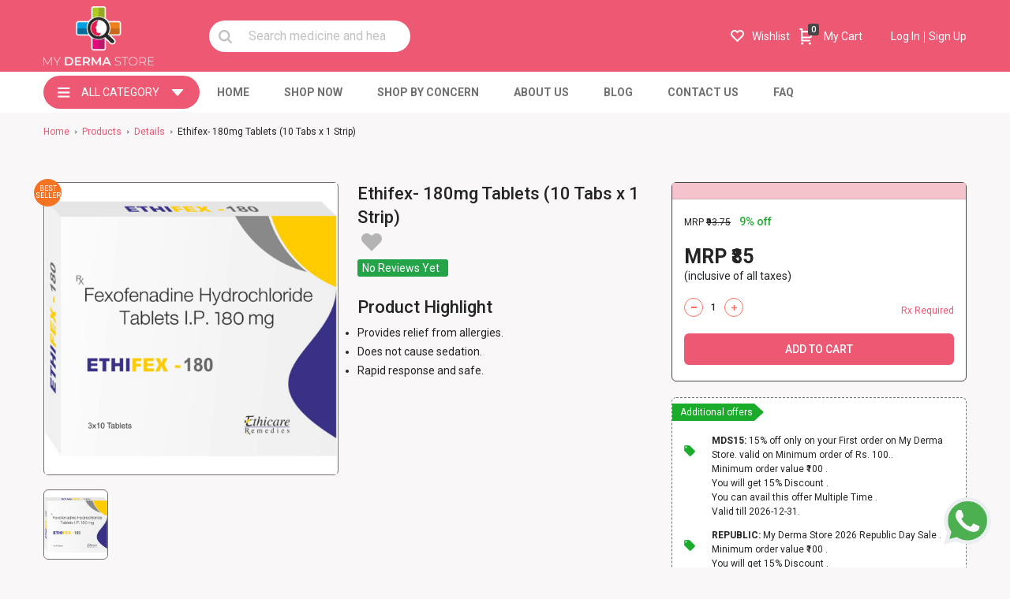

--- FILE ---
content_type: text/html; charset=UTF-8
request_url: https://www.mydermastore.in/products/details/ethifex-180-tablets-235
body_size: 14040
content:
<!doctype html>
<html lang="en">
    <head>
        <!-- Meta Tag-->
        <meta charset="utf-8">
        <base href="https://www.mydermastore.in/">
        <meta name="viewport" content="width=device-width, initial-scale=1, shrink-to-fit=no">
        <meta name="HandheldFriendly" content="True">
        <meta name="MobileOptimized" content="320">

        <meta name="facebook-domain-verification" content="7d6svfu8y6c77u0apd21ph3yzv2rk8" />
        <meta name="p:domain_verify" content="39e7e8edb7996e4843284a5c7f00c32b"/>

        <!-- Favicon Icon-->
        <meta http-equiv="Cache-Control" content="no-cache, no-store, must-revalidate">
        <meta http-equiv="Pragma" content="no-cache">
        <meta http-equiv="Expires" content="0">

    <title>Buy Ethifex- 180mg Tablets (10 Tabs x 1 Strip)  Online at Best Price in India - My Derma Store</title>
<meta name="description" content="Get Ethifex- 180mg Tablets (10 Tabs x 1 Strip)  at the best price in India. Get Upto 25% discount on all derma products">
<!-- For Facebook --> 
<meta property="og:title" content="Buy Ethifex- 180mg Tablets (10 Tabs x 1 Strip)  Online at Best Price in India - My Derma Store"/>
<meta property="og:type" content="article" />
<meta property="og:image" content="https://www.mydermastore.in/upload/1908210432526846.png"/>
<meta property="og:url" content="https://www.mydermastore.in/products/details/ethifex-180-tablets-235"/>
<meta property="og:description" content="Get Ethifex- 180mg Tablets (10 Tabs x 1 Strip)  at the best price in India. Get Upto 25% discount on all derma products"/>
<!-- For Twitter -->
<meta name="twitter:card" content="summary" />
<meta name="twitter:title" content="Buy Ethifex- 180mg Tablets (10 Tabs x 1 Strip)  Online at Best Price in India - My Derma Store" />
<meta name="twitter:description" content="Get Ethifex- 180mg Tablets (10 Tabs x 1 Strip)  at the best price in India. Get Upto 25% discount on all derma products" />
<meta name="twitter:image" content="https://www.mydermastore.in/upload/1908210432526846.png" />
<link rel="canonical" href="https://www.mydermastore.in/products/details/ethifex-180-tablets-235" />
    
        <link rel="shortcut icon" href="assets/images/favicon.png" type="image/x-icon">
        <link rel="icon" href="assets/images/favicon.ico" type="image/x-icon">

        <link rel="alternate" href="https://www.mydermastore.in/products/details/ethifex-180-tablets-235" hreflang="en-in" />

        <link rel="preconnect" href="https://fonts.gstatic.com">
        <link href="https://fonts.googleapis.com/css2?family=Roboto:wght@300;400;500;700&display=swap" rel="stylesheet">

        <!-- bootstrap CSS -->
        <link rel="stylesheet" type="text/css" href="assets/css/bootstrap.min.css">
        <!-- Custom file CSS -->

        <link rel="stylesheet" type="text/css" href="assets/css/style.css">

        <!-- Carousel CSS -->
        <link href="assets/css/owl.carousel.min.css" rel="stylesheet">

        <!-- Flag CSS -->
        <link href="assets/css/flag.css" rel="stylesheet">

        
        <link rel="stylesheet" type="text/css" href="assets/css/myderma.css">
        <!-- Jquery js file -->
        <script type="text/javascript" src="https://cdnjs.cloudflare.com/ajax/libs/jquery/3.1.0/jquery.min.js"></script> 
        <script type="text/javascript" src="assets/js/myvalidation.js"></script> 
       <!--  <script src="https://maps.googleapis.com/maps/api/js?key=AIzaSyAEkh9XMeXbLNwLNRnryutVT52-TP2Ajhc&libraries=places"></script> -->
        <script src="https://cdnjs.cloudflare.com/ajax/libs/moment.js/2.29.1/moment.min.js"></script>
        <!-- <script src="https://cdnjs.cloudflare.com/ajax/libs/sails.io.js/1.2.1/sails.io.js"></script> -->
        <script type="text/javascript">
            var user_id = "";
            var consulting_doctor_id = "";
            var consultation_id = "";
            var SOCKET_URL = "https://www.mydermastore.in:1337";
            var firt_offset = "0";
            var imgLgoWeb = "https://www.mydermastore.in/assets/images/favicon.png";
        </script>
        <!-- <script src='assets/js/socket.js'></script> -->
        <style>
            .fb_dialog_content iframe { 
                bottom: 14% !important;
            }
        </style>

        <!-- Google Tag Manager -->
        <script>(function(w,d,s,l,i){w[l]=w[l]||[];w[l].push({'gtm.start':
        new Date().getTime(),event:'gtm.js'});var f=d.getElementsByTagName(s)[0],
        j=d.createElement(s),dl=l!='dataLayer'?'&l='+l:'';j.async=true;j.src=
        'https://www.googletagmanager.com/gtm.js?id='+i+dl;f.parentNode.insertBefore(j,f);
        })(window,document,'script','dataLayer','GTM-5MBW2N5');</script>
        <!-- End Google Tag Manager -->
    </head>

    <body>
        <!-- Google Tag Manager (noscript) -->
        <noscript><iframe src="https://www.googletagmanager.com/ns.html?id=GTM-5MBW2N5"
        height="0" width="0" style="display:none;visibility:hidden"></iframe></noscript>
        <!-- End Google Tag Manager (noscript) -->

        <!-- Load Facebook SDK for JavaScript -->
        <div id="fb-root"></div>
        <script>
            // setTimeout(
            // function() {
            //     window.fbAsyncInit = function() {
            //       FB.init({
            //         xfbml            : true,
            //         version          : 'v11.0'
            //       });
            //     };

            //     (function(d, s, id) {
            //       var js, fjs = d.getElementsByTagName(s)[0];
            //       if (d.getElementById(id)) return;
            //       js = d.createElement(s); js.id = id;
            //       js.src = 'https://connect.facebook.net/en_US/sdk/xfbml.customerchat.js';
            //       fjs.parentNode.insertBefore(js, fjs);
            //     }(document, 'script', 'facebook-jssdk'));
            // }, 15000);
        </script>

        <!-- Header Section -->
        <header>
            <div class="container">
                <div class="headerContent">
                    <div class="headerLeft">
                        <a href="https://www.mydermastore.in/" class="logo">
                            <img src="assets/images/logo.svg" alt="logo" title="My derma store" />
                        </a>
                        <div class="headerSrchBlock">
                            <div class="selectCity">
                            <!-- <img src="assets/images/location-arrow.svg" class="locationArrow"> -->
                            <!-- <select name="" id="sources" class="custom-select" placeholder="Select City">
                                                          
                            </select>    -->
                            <!-- <input type="text" name="serchMyCity" id="serchMyCity" class="custom-select dropdown-input wide " placeholder="Search City"> -->                     
                        </div> 
                       
                        <div class="selectCity searchBar">
                            <img src="assets/images/search-icon.svg" class="locationArrow">
                            <input type="text" name="textfiled" id="textfiled" class="custom-select dropdown-input wide searchMedicine" placeholder="Search medicine and health products">
                            <div class="searchMedicineDrop dropdown-input wide custom-input open">
                                <div class="list">
                                    <ul class="searchMedicineList">
                                        
                                    </ul>
                                </div>
                            </div>
                        </div>
                        </div>  
                    </div>
                    <div class="headerRight">
                        <div class="wishlist-main position-relative">
                                                        <a href="#" data-bs-toggle="modal" data-bs-target="#loginModal" class="wishlist d-flex align-items-center">
                                <img src="assets/images/wishlist-icon.svg" />
                                <span>Wishlist</span>
                            </a>
                                                    </div>
                        <div class="cartBox position-relative cartHeaderDiv">
                            <div class="cardIcon">
                                <img src="assets/images/cart-icon.svg" />
                                <label class="notification notificationCountHeader">0</label>
                                <span>My Cart</span>
                            </div>
                        </div>
                                                <div class="loginSignup">
                            <a class="lognIn d-sm-none d-xs-none" data-bs-toggle="modal" data-bs-target="#loginModal">
                                Log In
                            </a>

                            <a href="#" class="signUp d-sm-none d-xs-none" data-bs-toggle="modal" data-bs-target="#signup">
                                Sign Up
                            </a>
                        </div>
                                                                                  
                    </div>
                </div>
            </div>
        </header>

             
        <!-- Menu Section  -->
        <div class="menuBlock">
            <div class="container">
                <div class="menuMain">                    
                    <ul id="allCategory" class="menu allCategory desktopCate">
                        <li class="submenuMain">
                            <img src="assets/images/toggle-icon.svg" />
                            <a href="javascript:void(0);" class="arrow"><span>All Category</span></a>
                            <div id="subMenu_allCategory" class="subMenu">
                                <div class="subMenuBlock">
                                    <ul>
                                        <h3>Categories</h3>
                                                                                   <li>
                                                <a href="categories/anti-acne">Anti Acne</a>
                                            </li>
                                                                                    <li>
                                                <a href="categories/sun-screen">Sunscreen</a>
                                            </li>
                                                                                    <li>
                                                <a href="categories/baby-care">Baby Care</a>
                                            </li>
                                                                                    <li>
                                                <a href="categories/hair-care">Hair Care</a>
                                            </li>
                                                                                    <li>
                                                <a href="categories/vitamins-supplements">Vitamins  Supplements</a>
                                            </li>
                                                                                    <li>
                                                <a href="categories/cleansers">Cleansers</a>
                                            </li>
                                                                                    <li>
                                                <a href="categories/moisturisers">Moisturisers</a>
                                            </li>
                                                                                    <li>
                                                <a href="categories/face-wash">Face Wash</a>
                                            </li>
                                                                                    <li>
                                                <a href="categories/lip-care">Lip Care</a>
                                            </li>
                                                                                    <li>
                                                <a href="categories/immunity-booster">Immunity Booster</a>
                                            </li>
                                                                                    <li>
                                                <a href="categories/psoriasis">Psoriasis</a>
                                            </li>
                                                                                    <li>
                                                <a href="categories/mole-warts">Mole  Warts</a>
                                            </li>
                                                                                    <li>
                                                <a href="categories/concealer">Concealer</a>
                                            </li>
                                                                                    <li>
                                                <a href="categories/anti-bacterial">Anti Bacterial</a>
                                            </li>
                                                                                    <li>
                                                <a href="categories/anti-allergic">Anti Allergic</a>
                                            </li>
                                                                                    <li>
                                                <a href="categories/anti-biotic">Anti Biotic</a>
                                            </li>
                                                                                    <li>
                                                <a href="categories/anti-fungal">Anti Fungal</a>
                                            </li>
                                                                                    <li>
                                                <a href="categories/anti-scabies">Anti Scabies</a>
                                            </li>
                                                                                    <li>
                                                <a href="categories/anti-dandruff">Anti Dandruff</a>
                                            </li>
                                                                                    <li>
                                                <a href="categories/anti-ageing">Anti Ageing</a>
                                            </li>
                                                                                    <li>
                                                <a href="categories/anti-perspirant">Anti Perspirant</a>
                                            </li>
                                                                                    <li>
                                                <a href="categories/skin-brightening-lightening">Skin Brightening Lightening</a>
                                            </li>
                                                                                    <li>
                                                <a href="categories/vitiligo">Vitiligo</a>
                                            </li>
                                                                                    <li>
                                                <a href="categories/special-category">Special Category </a>
                                            </li>
                                                                                    <li>
                                                <a href="categories/topical-anesthetic">Topical Anesthetic </a>
                                            </li>
                                                                            </ul>                                    
                                </div>
                            </div>                            
                        </li>                        
                    </ul>
                    <div class="menu-container">
                        <div class="menu">                         
                            <ul>
								
                                <li><a href="https://www.mydermastore.in/"><span>Home</span></a>                               
                                </li>  
                                <li id="mmLocations"><a href="products"><span>Shop Now</span></a>
                                    <ul style="padding-top: 0px;">  
                                    

                                                                 
                                        <li>
                                                                                        <a href="categories/anti-acne" class="noBorder mainCategory" style="padding-top: 12px; padding-bottom: 12px;"> Anti Acne </a>
                                            <ul class="subList" style="margin: 0px 0 0px;">
                                                                                                
                                                                                                            <li>
                                                            <a href="categories/anti-acne/acne-cleanser">Acne Cleanser</a>
                                                        </li>
                                                                                                            <li>
                                                            <a href="categories/anti-acne/acne-gel">Acne Gel</a>
                                                        </li>
                                                                                                            <li>
                                                            <a href="categories/anti-acne/acne-mask">Acne Mask</a>
                                                        </li>
                                                                                                            <li>
                                                            <a href="categories/anti-acne/acne-cream">Acne Cream</a>
                                                        </li>
                                                                                                            <li>
                                                            <a href="categories/anti-acne/acne-soft-gels">Acne Soft Gels</a>
                                                        </li>
                                                                                                   
                                                                                            </ul>

                                                                                        <a href="categories/sun-screen" class="noBorder mainCategory" style="padding-top: 12px; padding-bottom: 12px;"> Sunscreen </a>
                                            <ul class="subList" style="margin: 0px 0 0px;">
                                                                                                
                                                                                                            <li>
                                                            <a href="categories/sun-screen/topical">Topical</a>
                                                        </li>
                                                                                                            <li>
                                                            <a href="categories/sun-screen/oral">Oral</a>
                                                        </li>
                                                                                                   
                                                                                            </ul>

                                                                                        <a href="categories/baby-care" class="noBorder mainCategory" style="padding-top: 12px; padding-bottom: 12px;"> Baby Care </a>
                                            <ul class="subList" style="margin: 0px 0 0px;">
                                                                                                
                                                                                                            <li>
                                                            <a href="categories/baby-care/baby-shampoo">Baby Shampoo</a>
                                                        </li>
                                                                                                            <li>
                                                            <a href="categories/baby-care/baby-massage-oil">Baby Massage Oil</a>
                                                        </li>
                                                                                                            <li>
                                                            <a href="categories/baby-care/baby-soap">Baby Soap</a>
                                                        </li>
                                                                                                   
                                                                                            </ul>

                                                                                        <a href="categories/hair-care" class="noBorder mainCategory" style="padding-top: 12px; padding-bottom: 12px;"> Hair Care </a>
                                            <ul class="subList" style="margin: 0px 0 0px;">
                                                                                                
                                                                                                            <li>
                                                            <a href="categories/hair-care/shampoo">Shampoo</a>
                                                        </li>
                                                                                                            <li>
                                                            <a href="categories/hair-care/conditioner">Conditioner</a>
                                                        </li>
                                                                                                            <li>
                                                            <a href="categories/hair-care/hair-serum">Hair Serum</a>
                                                        </li>
                                                                                                            <li>
                                                            <a href="categories/hair-care/hair-oil">Hair Oil</a>
                                                        </li>
                                                                                                            <li>
                                                            <a href="categories/hair-care/hair-lotion">Hair Lotion</a>
                                                        </li>
                                                                                                            <li>
                                                            <a href="categories/hair-care/hair-solution">Hair Solution</a>
                                                        </li>
                                                                                                            <li>
                                                            <a href="categories/hair-care/hair-supplements">Hair Supplements</a>
                                                        </li>
                                                                                                            <li>
                                                            <a href="categories/hair-care/hair-tablets">Hair Tablets</a>
                                                        </li>
                                                                                                   
                                                                                            </ul>

                                                                                        <a href="categories/vitamins-supplements" class="noBorder mainCategory" style="padding-top: 12px; padding-bottom: 12px;"> Vitamins  Supplements </a>
                                            <ul class="subList" style="margin: 0px 0 0px;">
                                                                                                
                                                                                                            <li>
                                                            <a href="categories/vitamins-supplements/supplements-for-skin">Supplements for Skin</a>
                                                        </li>
                                                                                                            <li>
                                                            <a href="categories/vitamins-supplements/supplements-for-immunity">Supplements for Immunity</a>
                                                        </li>
                                                                                                   
                                                                                            </ul>

                                                                                        <a href="categories/cleansers" class="noBorder mainCategory" style="padding-top: 12px; padding-bottom: 12px;"> Cleansers </a>
                                            <ul class="subList" style="margin: 0px 0 0px;">
                                                                                                
                                                                                                            <li>
                                                            <a href="categories/cleansers/face-cleanser">Face Cleanser</a>
                                                        </li>
                                                                                                            <li>
                                                            <a href="categories/cleansers/body-cleanser">Body Cleanser</a>
                                                        </li>
                                                                                                   
                                                                                            </ul>

                                                                                        <a href="categories/moisturisers" class="noBorder mainCategory" style="padding-top: 12px; padding-bottom: 12px;"> Moisturisers </a>
                                            <ul class="subList" style="margin: 0px 0 0px;">
                                                                                                
                                                                                                            <li>
                                                            <a href="categories/moisturisers/face-moisturizer">Face Moisturizer</a>
                                                        </li>
                                                                                                            <li>
                                                            <a href="categories/moisturisers/body-moisturizer">Body Moisturizer</a>
                                                        </li>
                                                                                                   
                                                                                            </ul>

                                            
                                        </li>
                                                                 
                                        <li>
                                                                                        <a href="categories/face-wash" class="noBorder mainCategory" style="padding-top: 12px; padding-bottom: 12px;"> Face Wash </a>
                                            <ul class="subList" style="margin: 0px 0 0px;">
                                                                                                
                                                                                                            <li>
                                                            <a href="categories/face-wash/oily-skin">Facewash for Oily Skin</a>
                                                        </li>
                                                                                                            <li>
                                                            <a href="categories/face-wash/combination-skin">Facewash for Combination Skin</a>
                                                        </li>
                                                                                                            <li>
                                                            <a href="categories/face-wash/facewash-for-dry-skin">Facewash for Dry Skin</a>
                                                        </li>
                                                                                                   
                                                                                            </ul>

                                                                                        <a href="categories/lip-care" class="noBorder mainCategory" style="padding-top: 12px; padding-bottom: 12px;"> Lip Care </a>
                                            <ul class="subList" style="margin: 0px 0 0px;">
                                                                                                
                                                                                                            <li>
                                                            <a href="categories/lip-care/lip-moisturizer">Lip Moisturizer</a>
                                                        </li>
                                                                                                            <li>
                                                            <a href="categories/lip-care/lips-lightening">Lips Lightening</a>
                                                        </li>
                                                                                                   
                                                                                            </ul>

                                                                                        <a href="categories/immunity-booster" class="noBorder mainCategory" style="padding-top: 12px; padding-bottom: 12px;"> Immunity Booster </a>
                                            <ul class="subList" style="margin: 0px 0 0px;">
                                                                                                
                                                                                                            <li>
                                                            <a href="categories/immunity-booster/immunity-booster-effervescent-tablets">Immunity Booster Effervescent Tablets</a>
                                                        </li>
                                                                                                            <li>
                                                            <a href="categories/immunity-booster/immunity-booster-chweable-tablets">Immunity Booster Chweable Tablets</a>
                                                        </li>
                                                                                                            <li>
                                                            <a href="categories/immunity-booster/immunity-booster-tablets">Immunity Booster Tablets</a>
                                                        </li>
                                                                                                   
                                                                                            </ul>

                                                                                        <a href="categories/psoriasis" class="noBorder mainCategory" style="padding-top: 12px; padding-bottom: 12px;"> Psoriasis </a>
                                            <ul class="subList" style="margin: 0px 0 0px;">
                                                                                                
                                                                                                            <li>
                                                            <a href="categories/psoriasis/cream-lotion-for-psoriasis">Cream & Lotion for Psoriasis</a>
                                                        </li>
                                                                                                            <li>
                                                            <a href="categories/psoriasis/ointment-for-psoriasis">Ointment for Psoriasis</a>
                                                        </li>
                                                                                                            <li>
                                                            <a href="categories/psoriasis/capsule-for-psoriasis">Capsule for Psoriasis</a>
                                                        </li>
                                                                                                            <li>
                                                            <a href="categories/psoriasis/psoriasis-tablet">Psoriasis Tablet</a>
                                                        </li>
                                                                                                            <li>
                                                            <a href="categories/psoriasis/psoriasis-cleanser">Psoriasis Cleanser</a>
                                                        </li>
                                                                                                   
                                                                                            </ul>

                                                                                        <a href="categories/mole-warts" class="noBorder mainCategory" style="padding-top: 12px; padding-bottom: 12px;"> Mole  Warts </a>
                                            <ul class="subList" style="margin: 0px 0 0px;">
                                                                                                
                                                                                                            <li>
                                                            <a href="categories/mole-warts/lotion-for-mole-warts">Lotion for Mole & Warts</a>
                                                        </li>
                                                                                                   
                                                                                            </ul>

                                                                                        <a href="categories/concealer" class="noBorder mainCategory" style="padding-top: 12px; padding-bottom: 12px;"> Concealer </a>
                                            <ul class="subList" style="margin: 0px 0 0px;">
                                                                                                
                                                                                                            <li>
                                                            <a href="categories/concealer/concealer-gel">Concealer Gel</a>
                                                        </li>
                                                                                                            <li>
                                                            <a href="categories/concealer/concealer-cream">Concealer Cream</a>
                                                        </li>
                                                                                                   
                                                                                            </ul>

                                                                                        <a href="categories/anti-bacterial" class="noBorder mainCategory" style="padding-top: 12px; padding-bottom: 12px;"> Anti Bacterial </a>
                                            <ul class="subList" style="margin: 0px 0 0px;">
                                                                                                
                                                                                                            <li>
                                                            <a href="categories/anti-bacterial/anti-bacterial-cream">Anti Bacterial Cream</a>
                                                        </li>
                                                                                                            <li>
                                                            <a href="categories/anti-bacterial/anti-bacterial-capsules">Anti Bacterial Capsules</a>
                                                        </li>
                                                                                                   
                                                                                            </ul>

                                            
                                        </li>
                                                                 
                                        <li>
                                                                                        <a href="categories/anti-allergic" class="noBorder mainCategory" style="padding-top: 12px; padding-bottom: 12px;"> Anti Allergic </a>
                                            <ul class="subList" style="margin: 0px 0 0px;">
                                                                                                
                                                                                                            <li>
                                                            <a href="categories/anti-allergic/tablets-for-allergy">Tablets for Allergy</a>
                                                        </li>
                                                                                                   
                                                                                            </ul>

                                                                                        <a href="categories/anti-biotic" class="noBorder mainCategory" style="padding-top: 12px; padding-bottom: 12px;"> Anti Biotic </a>
                                            <ul class="subList" style="margin: 0px 0 0px;">
                                                                                                
                                                                                                            <li>
                                                            <a href="categories/anti-biotic/anti-biotic-tablet">Anti Biotic Tablet</a>
                                                        </li>
                                                                                                            <li>
                                                            <a href="categories/anti-biotic/anti-biotic-capsules">Anti Biotic Capsules</a>
                                                        </li>
                                                                                                   
                                                                                            </ul>

                                                                                        <a href="categories/anti-fungal" class="noBorder mainCategory" style="padding-top: 12px; padding-bottom: 12px;"> Anti Fungal </a>
                                            <ul class="subList" style="margin: 0px 0 0px;">
                                                                                                
                                                                                                            <li>
                                                            <a href="categories/anti-fungal/anti-fungal-tablet">Anti Fungal Tablet</a>
                                                        </li>
                                                                                                            <li>
                                                            <a href="categories/anti-fungal/anti-fungal-cream">Anti Fungal Cream</a>
                                                        </li>
                                                                                                            <li>
                                                            <a href="categories/anti-fungal/anti-fungal-lotion-spray">Anti Fungal Lotion Spray</a>
                                                        </li>
                                                                                                            <li>
                                                            <a href="categories/anti-fungal/anti-fungal-shampoo">Anti Fungal Shampoo</a>
                                                        </li>
                                                                                                            <li>
                                                            <a href="categories/anti-fungal/anti-fungal-stay-on-lotion">Anti Fungal Stay-on Lotion</a>
                                                        </li>
                                                                                                            <li>
                                                            <a href="categories/anti-fungal/anti-fungal-powder">Anti Fungal Powder</a>
                                                        </li>
                                                                                                            <li>
                                                            <a href="categories/anti-fungal/anti-fungal-soap">Anti Fungal Soap</a>
                                                        </li>
                                                                                                   
                                                                                            </ul>

                                                                                        <a href="categories/anti-scabies" class="noBorder mainCategory" style="padding-top: 12px; padding-bottom: 12px;"> Anti Scabies </a>
                                            <ul class="subList" style="margin: 0px 0 0px;">
                                                                                                
                                                                                                            <li>
                                                            <a href="categories/anti-scabies/anti-scabies-lotion">Anti Scabies Lotion</a>
                                                        </li>
                                                                                                            <li>
                                                            <a href="categories/anti-scabies/anti-scabies-soap">Anti Scabies Soap</a>
                                                        </li>
                                                                                                            <li>
                                                            <a href="categories/anti-scabies/anti-scabies-tablets">Anti Scabies Tablets</a>
                                                        </li>
                                                                                                   
                                                                                            </ul>

                                                                                        <a href="categories/anti-dandruff" class="noBorder mainCategory" style="padding-top: 12px; padding-bottom: 12px;"> Anti Dandruff </a>
                                            <ul class="subList" style="margin: 0px 0 0px;">
                                                                                                
                                                                                                            <li>
                                                            <a href="categories/anti-dandruff/anti-dandruff-shampoo">Anti Dandruff Shampoo</a>
                                                        </li>
                                                                                                            <li>
                                                            <a href="categories/anti-dandruff/anti-dandruff-lotion">Anti Dandruff Lotion</a>
                                                        </li>
                                                                                                            <li>
                                                            <a href="categories/anti-dandruff/anti-dandruff-soap">Anti Dandruff Soap</a>
                                                        </li>
                                                                                                   
                                                                                            </ul>

                                                                                        <a href="categories/anti-ageing" class="noBorder mainCategory" style="padding-top: 12px; padding-bottom: 12px;"> Anti Ageing </a>
                                            <ul class="subList" style="margin: 0px 0 0px;">
                                                                                                
                                                                                                            <li>
                                                            <a href="categories/anti-ageing/anti-ageing-serum">Anti Ageing Serum</a>
                                                        </li>
                                                                                                            <li>
                                                            <a href="categories/anti-ageing/anti-ageing-cream">Anti Ageing Cream</a>
                                                        </li>
                                                                                                            <li>
                                                            <a href="categories/anti-ageing/anti-ageing-beauty-shots">Anti Ageing Beauty Shots</a>
                                                        </li>
                                                                                                            <li>
                                                            <a href="categories/anti-ageing/anti-ageing-gel">Anti Ageing Gel</a>
                                                        </li>
                                                                                                            <li>
                                                            <a href="categories/anti-ageing/anti-ageing-supplements">Anti Ageing Supplements</a>
                                                        </li>
                                                                                                   
                                                                                            </ul>

                                                                                        <a href="categories/anti-perspirant" class="noBorder mainCategory" style="padding-top: 12px; padding-bottom: 12px;"> Anti Perspirant </a>
                                            <ul class="subList" style="margin: 0px 0 0px;">
                                                                                                
                                                                                                            <li>
                                                            <a href="categories/anti-perspirant/anti-perspirant-gel">Anti Perspirant Gel</a>
                                                        </li>
                                                                                                   
                                                                                            </ul>

                                            
                                        </li>
                                                                 
                                        <li>
                                                                                        <a href="categories/skin-brightening-lightening" class="noBorder mainCategory" style="padding-top: 12px; padding-bottom: 12px;"> Skin Brightening Lightening </a>
                                            <ul class="subList" style="margin: 0px 0 0px;">
                                                                                                
                                                                                                            <li>
                                                            <a href="categories/skin-brightening-lightening/facewash">Facewash</a>
                                                        </li>
                                                                                                            <li>
                                                            <a href="categories/skin-brightening-lightening/skin-serum">Skin Serum</a>
                                                        </li>
                                                                                                            <li>
                                                            <a href="categories/skin-brightening-lightening/skin-cream">Skin Cream</a>
                                                        </li>
                                                                                                            <li>
                                                            <a href="categories/skin-brightening-lightening/skin-gel">Skin Gel</a>
                                                        </li>
                                                                                                            <li>
                                                            <a href="categories/skin-brightening-lightening/skin-lotion">Skin Lotion</a>
                                                        </li>
                                                                                                            <li>
                                                            <a href="categories/skin-brightening-lightening/soap">Soap</a>
                                                        </li>
                                                                                                            <li>
                                                            <a href="categories/skin-brightening-lightening/scrub">Scrub</a>
                                                        </li>
                                                                                                            <li>
                                                            <a href="categories/skin-brightening-lightening/skin-suppliments">Skin Suppliments</a>
                                                        </li>
                                                                                                            <li>
                                                            <a href="categories/skin-brightening-lightening/skin-tablets-injectable">Skin Tablets & Injectable</a>
                                                        </li>
                                                                                                            <li>
                                                            <a href="categories/skin-brightening-lightening/skin-spray">Skin Spray</a>
                                                        </li>
                                                                                                            <li>
                                                            <a href="categories/skin-brightening-lightening/skin-effervescent-tablets">Skin Effervescent Tablets</a>
                                                        </li>
                                                                                                   
                                                                                            </ul>

                                                                                        <a href="categories/vitiligo" class="noBorder mainCategory" style="padding-top: 12px; padding-bottom: 12px;"> Vitiligo </a>
                                            <ul class="subList" style="margin: 0px 0 0px;">
                                                                                                
                                                                                                            <li>
                                                            <a href="categories/vitiligo/cream-for-vitiligo">Cream for Vitiligo</a>
                                                        </li>
                                                                                                            <li>
                                                            <a href="categories/vitiligo/lotion-for-vitiligo">Lotion for Vitiligo</a>
                                                        </li>
                                                                                                            <li>
                                                            <a href="categories/vitiligo/tablet-for-vitiligo">Tablet for Vitiligo</a>
                                                        </li>
                                                                                                   
                                                                                            </ul>

                                                                                        <a href="categories/special-category" class="noBorder mainCategory" style="padding-top: 12px; padding-bottom: 12px;"> Special Category  </a>
                                            <ul class="subList" style="margin: 0px 0 0px;">
                                                                                            </ul>

                                                                                        <a href="categories/topical-anesthetic" class="noBorder mainCategory" style="padding-top: 12px; padding-bottom: 12px;"> Topical Anesthetic  </a>
                                            <ul class="subList" style="margin: 0px 0 0px;">
                                                                                            </ul>

                                            
                                        </li>
                                    
                                    </ul>
                                </li>                               
                                    
                                <li class="oneBox hideMe"><a href="#"><span>Shop By Brand</span></a>
                                    <ul> 

                                    <!-- Brand Grid -->
                                                                                <li>
                                                <h3>Brand</h3>
                                                <ul>
                                                                                                <li>
                                                        <a href="products?brand=4">Ethinext Pharma</a>
                                                    </li>
                                                                                                <li>
                                                        <a href="products?brand=5">Ethicare Remedies</a>
                                                    </li>
                                                                                                <li>
                                                        <a href="products?brand=6">Ethiall Remedies</a>
                                                    </li>
                                                                                                <li>
                                                        <a href="products?brand=53">Lely's </a>
                                                    </li>
                                                                                                <li>
                                                        <a href="products?brand=54">PEDI ETHIX</a>
                                                    </li>
                                                                                            </ul>
                                            </li>

                                                                        </ul>
                                </li> 

                                <li id="mmLocations2"><a href="#"><span>Shop By Concern</span></a>
                                    <ul>  
                                    

                                                                 
                                        <li>
                                                                                        <a href="products?concern=5" class="noBorder">Ageing</a>
                                            <ul class="subList" style="margin: 10px 0 0px;">
                                            </ul>
                                                                                        <a href="products?concern=6" class="noBorder">Allergy</a>
                                            <ul class="subList" style="margin: 10px 0 0px;">
                                            </ul>
                                                                                        <a href="products?concern=7" class="noBorder">Dandruff</a>
                                            <ul class="subList" style="margin: 10px 0 0px;">
                                            </ul>
                                                                                        <a href="products?concern=8" class="noBorder">Dry Skin</a>
                                            <ul class="subList" style="margin: 10px 0 0px;">
                                            </ul>
                                                                                        <a href="products?concern=9" class="noBorder">Fungal Infection</a>
                                            <ul class="subList" style="margin: 10px 0 0px;">
                                            </ul>
                                                                                        <a href="products?concern=10" class="noBorder">Hair Fall & Growth</a>
                                            <ul class="subList" style="margin: 10px 0 0px;">
                                            </ul>
                                                                                        <a href="products?concern=11" class="noBorder">Oily & Acne Skin</a>
                                            <ul class="subList" style="margin: 10px 0 0px;">
                                            </ul>
                                            
                                        </li>
                                                                 
                                        <li>
                                                                                        <a href="products?concern=12" class="noBorder">Pigmentation</a>
                                            <ul class="subList" style="margin: 10px 0 0px;">
                                            </ul>
                                                                                        <a href="products?concern=13" class="noBorder">Psoriasis</a>
                                            <ul class="subList" style="margin: 10px 0 0px;">
                                            </ul>
                                                                                        <a href="products?concern=14" class="noBorder">Sensitive Skin</a>
                                            <ul class="subList" style="margin: 10px 0 0px;">
                                            </ul>
                                                                                        <a href="products?concern=15" class="noBorder">Bacterial Infection</a>
                                            <ul class="subList" style="margin: 10px 0 0px;">
                                            </ul>
                                                                                        <a href="products?concern=16" class="noBorder">Hair Supplements</a>
                                            <ul class="subList" style="margin: 10px 0 0px;">
                                            </ul>
                                                                                        <a href="products?concern=17" class="noBorder">Skin Brightening</a>
                                            <ul class="subList" style="margin: 10px 0 0px;">
                                            </ul>
                                                                                        <a href="products?concern=18" class="noBorder">Skin Supplements</a>
                                            <ul class="subList" style="margin: 10px 0 0px;">
                                            </ul>
                                            
                                        </li>
                                                                 
                                        <li>
                                                                                        <a href="products?concern=19" class="noBorder">Hair Cleansing</a>
                                            <ul class="subList" style="margin: 10px 0 0px;">
                                            </ul>
                                                                                        <a href="products?concern=20" class="noBorder">Sun Protection</a>
                                            <ul class="subList" style="margin: 10px 0 0px;">
                                            </ul>
                                                                                        <a href="products?concern=22" class="noBorder">Topical Anesthetic </a>
                                            <ul class="subList" style="margin: 10px 0 0px;">
                                            </ul>
                                                                                        <a href="products?concern=23" class="noBorder">Mole & Warts</a>
                                            <ul class="subList" style="margin: 10px 0 0px;">
                                            </ul>
                                                                                        <a href="products?concern=24" class="noBorder">Perspiration</a>
                                            <ul class="subList" style="margin: 10px 0 0px;">
                                            </ul>
                                                                                        <a href="products?concern=25" class="noBorder">Vitiligo</a>
                                            <ul class="subList" style="margin: 10px 0 0px;">
                                            </ul>
                                                                                        <a href="products?concern=26" class="noBorder">Concealing</a>
                                            <ul class="subList" style="margin: 10px 0 0px;">
                                            </ul>
                                            
                                        </li>
                                                                 
                                        <li>
                                                                                        <a href="products?concern=27" class="noBorder">Immunity Boost</a>
                                            <ul class="subList" style="margin: 10px 0 0px;">
                                            </ul>
                                                                                        <a href="products?concern=28" class="noBorder">Scabies</a>
                                            <ul class="subList" style="margin: 10px 0 0px;">
                                            </ul>
                                                                                        <a href="products?concern=29" class="noBorder">Baby Care</a>
                                            <ul class="subList" style="margin: 10px 0 0px;">
                                            </ul>
                                                                                        <a href="products?concern=30" class="noBorder">Special Category</a>
                                            <ul class="subList" style="margin: 10px 0 0px;">
                                            </ul>
                                            
                                        </li>
                                    
                                    </ul>
                                </li> 

                                <li class="twoBox"><a href="about"><span>About Us</span></a> 
                                </li>            
                                <li class="twoBox"><a href="blog"><span>Blog</span></a> 
                                </li>
                                <li class="twoBox"><a href="contact-us"><span>Contact Us</span></a> 
                                </li>

                                <li class=""><a href="faq"><span>FAQ</span></a> 
                                </li>

                                <!-- <li><a href="#"><span>Blog</span></a>                               
                                </li> -->

                                
                                                                <li>
                                 <a class="lognIn d-sm-block d-xs-block" data-bs-toggle="modal" data-bs-target="#loginModal">
                                Log In
                                </a>
                                </li>
                                <li>
                                <a href="#" class="signUp d-sm-block d-xs-block" data-bs-toggle="modal" data-bs-target="#signup">
                                Sign Up
                                </a>
                                </li>
                                                            </ul>
                        </div>
                    </div>
                </div>
            </div>
        </div>     

       <link href="assets/css/pages/product-details.css" rel="stylesheet">
<!-- Banner Section -->
  
<style type="text/css" media="screen">
     
    .content-info-box ul {
      margin: initial; 
      padding: revert !important;
      list-style: initial;
    }
    .content-info-box p {
        color: #212529;
    }

    .ghightlightBox ul {
        margin: initial; 
        padding: revert !important;
        list-style: initial;
    }
    .ghightlightBox ul li {
        line-height: 1.5rem;
        font-size: 14px;
    }
    .ghightlightBox p {
        font-size: 14px;
        line-height: 20px
     }


</style>
<section class="middle-section">
    <div class="container">
        <nav aria-label="breadcrumb">
            <ol class="breadcrumb">
                <li class="breadcrumb-item"><a href="/">Home</a></li>
                <li class="breadcrumb-item"><a href="products">Products</a></li>
                <li class="breadcrumb-item"><a href="javascript:void(0)">Details</a></li>
                <li class="breadcrumb-item active" aria-current="page">Ethifex- 180mg Tablets (10 Tabs x 1 Strip) </li>
            </ol>
        </nav>
        <div class="product-details">
            <div class="row">
                <div class="col-xs-12 col-sm-12 col-md-8 col-lg-8">
                    <div class="row">
                        <div class="col-xs-12 col-sm-12 col-md-12 col-lg-6 imgPrdDiv" style="position: relative;">
                            <div class="best-seller-main" style="position: absolute;top: -10px;left: 0;z-index: 999;">
                                <div class="best-seller">Best Seller</div>
                                                                <!-- <a href="javascript:void(0)">in Ethicare Remedies</a> -->
                                                            </div>
                            <div class="large-images slider-for">
                                                                        <div class="item bigImgSlide " data-val="">
                                            <div class="image-box"><img src="https://www.mydermastore.in/upload/1908210432526846.png" alt=""></div>
                                        </div>
                                                                    
                            </div>
                            <div class="small-images slider-nav">
                                                                        <div class="item smallImgSlide " data-val="">
                                            <div class="image-box"><img src="https://www.mydermastore.in/upload/1908210432526846.png" alt=""></div>
                                        </div>
                                                                </div>
                        </div>
                        <div class="col-xs-12 col-sm-12 col-md-12 col-lg-6">
                            <div class="product-summary">
                                <h1>Ethifex- 180mg Tablets (10 Tabs x 1 Strip) </h1>
                                <div class="col-xs-12 col-sm-6 col-md-6">
                                    
                                </div>
                                <!-- <div class="title-below-text"><a href="#">Ethicare Remedies</a></div> -->
                                <div class="row">
                                    
                                    
                                    <div class="col-xs-12 col-sm-6 col-md-6">
                                    <div class="wishlist-product">
                                                                                <a href="javascript:void(0)" data-bs-toggle="modal" data-bs-target="#loginModal" data-product_id="235" title="Add to wishlist"><img src="assets/images/w2.png"></a>                                        
                                                                            </div>
                                                                        <div class="rating">
                                        <div class="star">
                                            <label>No Reviews Yet</label>
                                        </div>
                                        <div class="review">
                                           
                                        </div>
                                    </div>
                                                                    </div>
                                    

                                </div>
                                

                                <!-- <div class="product-options-main">
                                    <label>Select Available Variant</label>
                                    <ul class="product-options">
                                        <li><span>CHOCOLATE</span></li>
                                        <li class="active"><span>VANILLA</span></li>
                                    </ul>
                                </div> -->
                                                                <!-- start add to cart section for mobile view -->
								
								 <div class="right-sidebar mobileview">

												<form id="oneProductDatas">
												<div class="card addtocart-box">
												  <div class="card-header"> </div>
												  <div class="card-body">
													<div class="price-box">MRP <del class="checkPrice">₹93.75</del>
														
																														<strong class="dispDiscount"> 9% off</strong>
																											</div>
													<div class="price-text dispPrice"> MRP <small>(inclusive of all taxes)</small> ₹85</div>
													<div class="qty-box-main d-flex">
														<!-- <div class="qty-box">
															<select name="" class="custom-select" placeholder="">
																<option value="1">1 Qty</option>
																<option value="2">2 Qty</option>
																<option value="3">3 Qty</option>
																<option value="4">4 Qty</option>                        
															</select>
														</div> -->
														

														<div class="min-max-qty quantity">
														  <input type="number" name="qty" min="1" max="4966" step="1" value="1"><div class="quantity-nav"><div class="quantity-button quantity-up"><i class="plus-icon"></i></div><div class="quantity-button quantity-down"><i class="minu-icon"></i></div></div>
														</div>
																												<div class="product-weight"><span class="rxRequired">Rx Required</span></div>
																											</div>
														<input type="hidden" name="product_id" value="235">
														<input type="hidden" name="price" value="93.75">
														<input type="hidden" name="sale_price" value="85">
														<input type="hidden" name="prod_type" value="1">
														<input type="hidden" name="attribute_id" value="">
														<input type="hidden" name="att_value_id" value="">
														<input type="hidden" name="discount" value="9">
												   
													<div class="btmBtn">
																													<button type="button" class="addToCartPlace AddToCartPdetail"><span>ADD TO CART</span></button>
																												
													</div>
												  </div>
												</div>
												</form>

								
																		<div class="additional-offers-box">
										<strong class="ao-title">Additional offers</strong>
										<ul class="load-more-list">
																							
											<li><strong>MDS15:</strong> 15% off only on your First order on My Derma Store. valid on Minimum order of Rs. 100.. <br>

												Minimum order value ₹100												. <br>

												You will get 15% Discount 
												.<br>

												You can avail this offer Multiple Time												. <br>

												Valid till 2026-12-31. <br>
											</li> 

																							
											<li><strong>REPUBLIC:</strong> My Derma Store 2026 Republic Day Sale . <br>

												Minimum order value ₹100												. <br>

												You will get 15% Discount 
												.<br>

												You can avail this offer One Time only												. <br>

												Valid till 2026-01-26. <br>
											</li> 

											
										</ul>
										<div class="show-less-btn">
											<a href="javascript:;" class="showless">Show Less</a>
											<a href="javascript:;" class="showmore">Show More</a>
										</div>
									</div>
															
							</div>
								<!-- end add to cart section for mobile view -->
								
                                <div class="pt-4 ghightlightBox">
                                                                        <h4>Product Highlight</h4>
                                    <!DOCTYPE html><html><head></head><body><ul><li>Provides relief from allergies.</li><li>Does not cause sedation.</li><li>Rapid response and safe.</li></ul></body></html>                                                                    </div>

                                

                            </div>
                        </div>
                    </div>
                    

                    <div class="content-info-box " >
                        <h3 class="mb-3">Product Description</h3>
                        <span class="h5">Information about Ethifex- 180mg Tablets (10 Tabs x 1 Strip) </span>
                        <p><!DOCTYPE html><html><head></head><body><ul><li>Experience Rapid Allergy Relief with Ethifex Tablets!</li><li>Ethifex tablets are your trusted solution for rapid relief from a variety of allergic conditions. Crafted with care and precision, these tablets are designed to address skin allergies resulting from insect bites and eczema, as well as respiratory tract allergies and asthma.</li><li>At the heart of Ethifex tablets lies the powerful ingredient, Fexofenadine Hydrochloride, which works tirelessly to alleviate skin itching, irritation, redness, and inflammation, allowing you to regain your comfort and peace of mind.</li></ul><p><strong>Key Ingredients </strong></p><ul><li>Fexofenadine Hydrochloride 180mg</li></ul><p><strong>How to Use </strong></p><p>For optimal results, follow your doctor's instructions for the precise dosage and administration of Ethifex tablets.</p><p><strong>Note</strong></p><ul><li>Ethifex tablets are your reliable ally in combating allergies, but it is crucial to follow the recommended dosage and guidelines for safe usage. Always consult your healthcare provider for personalized advice.</li></ul><p><strong>FAQs (Frequently Asked Questions)</strong>:</p><p><strong>Q1)</strong> <strong>How does Ethifex tablet work</strong>?</p><p>A: Ethifex tablets contain Fexofenadine Hydrochloride, an antihistamine drug that effectively relieves allergic symptoms such as itching, redness, runny nose, and watery eyes.</p><p><strong>Q2)</strong> <strong>Does Ethifex tablet have sedative effects after consumption</strong>?</p><p>A: No, Ethifex Tablets do not induce sedation.</p><p><strong>Q3)</strong> <strong>When is the best time to take Ethifex Tablet</strong>?</p><p>A: It is advisable to take Ethifex after meals or as directed by your healthcare provider.</p><p><strong>Q4)</strong> <strong>Is Ethifex safe</strong>?</p><p>A: Yes, Ethifex Tablets are completely safe and proven to be effective in providing relief from allergies.</p><p><strong>Q5)</strong> <strong>What precautions should be taken while taking Ethifex tablets</strong>?</p><p>A: To ensure your safety and well-being, please avoid the consumption of alcohol and fermented drinks while using this medication. If you have a pre-existing heart condition, it is advisable to consult your doctor before taking Ethifex tablets. Your health is our priority, and we're here to support your well-being every step of the way.</p></body></html></p>
                    </div>

                    <div class="content-info-box "  style="padding: 0px">
                        <div class="accordion" id="additionalnfos">
                            <div class="accordion-item">
                                <h2 class="accordion-header" id="headingTwo">
                                  <button class="accordion-button collapsed" type="button" data-bs-toggle="collapse" data-bs-target="#collapseTwo" aria-expanded="false" aria-controls="collapseTwo">
                                    Additional Information
                                  </button>
                                </h2>
                                <div id="collapseTwo" class="accordion-collapse collapse" aria-labelledby="headingTwo" data-bs-parent="#additionalnfos">
                                  <div class="accordion-body">
                                    <p><!DOCTYPE html><html><head></head><body><ul><li><strong>Country of Origin: </strong>India.</li><li><strong>Net Weight: </strong>10 Tabs x 1 Strip.</li><li><strong>Product Type: </strong>Tablets.</li><li><strong>Product Dimensions (Inchs)</strong><strong>: </strong>3.15 x 0.90 x 2.17.</li><li><strong>Marketed By: </strong>UBIK SOLUTIONS PVT. LTD.2007, 21st Floor, Space Odyssey, 150 Feet Ring Rd, nr. KKV Hall, Bharatvan Society, Nalanda Society, Rajkot, Gujarat 360005 </li><li><strong>Manufactured By: </strong>Hiral Labs td. 265, SISONA Nr. Bhagwanpur Roorkee, Uttarakhand 247661.</li><li><strong>Shelf Life: </strong>36 Months.</li><li><strong>SKU Code: </strong>ethf180</li></ul></p>
                                  </div>
                                </div>
                            </div>
                        </div>
                    </div>

                    <div class="row">
                        <div class="col-xs-12 col-sm-12 col-md-12 col-lg-12">
                            <div class="content-info-box review-block">
                                <h4 class="" >Ratings & Reviews</h4>
                                                                    <div class="review-text d-flex " ></div>
                                                                
                                <div class="rating-processbar-main " >
                                    <strong>No Review</strong>
                                    <div class="processbar">
                                        <span>5<img src="assets/images/gray-star-icon.svg" alt=""></span>
                                        <div class="progress">
                                             <div class="progress-bar" role="progressbar" style="width: 0%" aria-valuenow="78" aria-valuemin="0" aria-valuemax="100"></div>
                                        </div>
                                        <span>0</span>
                                    </div>
                                    <div class="processbar">
                                        <span>4<img src="assets/images/gray-star-icon.svg" alt=""></span>
                                        <div class="progress">
                                             <div class="progress-bar" role="progressbar" style="width: 0%" aria-valuenow="56" aria-valuemin="0" aria-valuemax="100"></div>
                                        </div>
                                        <span>0</span>
                                    </div>
                                    <div class="processbar">
                                        <span>3<img src="assets/images/gray-star-icon.svg" alt=""></span>
                                        <div class="progress">
                                             <div class="progress-bar" role="progressbar" style="width: 0%" aria-valuenow="42" aria-valuemin="0" aria-valuemax="100"></div>
                                        </div>
                                        <span>0</span>
                                    </div>
                                    <div class="processbar">
                                        <span>2<img src="assets/images/gray-star-icon.svg" alt=""></span>
                                        <div class="progress">
                                             <div class="progress-bar bg-warning" role="progressbar" style="width: 0%" aria-valuenow="18" aria-valuemin="0" aria-valuemax="100"></div>
                                        </div>
                                        <span>0</span>
                                    </div>
                                    <div class="processbar">
                                        <span>1<img src="assets/images/gray-star-icon.svg" alt=""></span>
                                        <div class="progress">
                                             <div class="progress-bar bg-danger" role="progressbar" style="width: 0%" aria-valuenow="6" aria-valuemin="0" aria-valuemax="100"></div>
                                        </div>
                                        <span>0</span>
                                    </div>
                                </div>
                                
                                <span id="reviewList">
                                    
                                   

                                </span>
                            </div>
                        </div>
                    </div>
                    
                </div>
                <div class="col-xs-12 col-sm-12 col-md-4 col-lg-4">
                    <div class="right-sidebar desktopview">

                        <form id="oneProductDatas">
                        <div class="card addtocart-box " >
                          <div class="card-header"> </div>
                          <div class="card-body">
                            <div class="price-box">
                                                                MRP <del class="checkPrice">₹93.75</del>
                                                                                                        <strong class="dispDiscount"> 9% off</strong>
                                                            </div>
                            <div class="price-text dispPrice">MRP ₹85  </div>
                            <small class="">(inclusive of all taxes)</small>
                            <div class="qty-box-main d-flex">
                                <!-- <div class="qty-box">
                                    <select name="" class="custom-select" placeholder="">
                                        <option value="1">1 Qty</option>
                                        <option value="2">2 Qty</option>
                                        <option value="3">3 Qty</option>
                                        <option value="4">4 Qty</option>                        
                                    </select>
                                </div> -->
                                

                                <div class="min-max-qty quantity">
                                  <input type="number" name="qty" min="1" max="4966" step="1" value="1"><div class="quantity-nav"><div class="quantity-button quantity-up"><i class="plus-icon"></i></div><div class="quantity-button quantity-down"><i class="minu-icon"></i></div></div>
                                </div>
                                                                <div class="product-weight"><span class="rxRequired">Rx Required</span></div>
                                                            </div>
                                <input type="hidden" name="product_id" value="235">
                                <input type="hidden" name="price" value="93.75">
                                <input type="hidden" name="sale_price" value="85">
                                <input type="hidden" name="prod_type" value="1">
                                <input type="hidden" name="attribute_id" value="">
                                <input type="hidden" name="att_value_id" value="">
                                <input type="hidden" name="discount" value="9">
                           
                            <div class="btmBtn">
                                                                    <button type="button" class="addToCartPlace AddToCartPdetail"><span>ADD TO CART</span></button>
                                                                
                            </div>
                          </div>
                        </div>
                        </form>

                        
                                                <div class="additional-offers-box " >
                            <strong class="ao-title">Additional offers</strong>
                            <ul class="load-more-list">
                                                                    
                                <li><strong>MDS15:</strong> 15% off only on your First order on My Derma Store. valid on Minimum order of Rs. 100.. <br>

                                    Minimum order value ₹100                                    . <br>

                                    You will get 15% Discount 
                                    .<br>

                                    You can avail this offer Multiple Time                                    . <br>

                                    Valid till 2026-12-31. <br>
                                </li> 

                                                                    
                                <li><strong>REPUBLIC:</strong> My Derma Store 2026 Republic Day Sale . <br>

                                    Minimum order value ₹100                                    . <br>

                                    You will get 15% Discount 
                                    .<br>

                                    You can avail this offer One Time only                                    . <br>

                                    Valid till 2026-01-26. <br>
                                </li> 

                                
                            </ul>
                            <div class="show-less-btn">
                                <a href="javascript:;" class="showless">Show Less</a>
                                <a href="javascript:;" class="showmore">Show More</a>
                            </div>
                        </div>
                                                

                        
                                            </div>
                </div>

            </div>
            

                <div class="popularProductSection">
            <div class="container">
                <div class="sectionContent">
                    <div class="sectionHead " >
                        <h2>Similar Products</h2>
                        <!-- <button type="button" class="customBtn" onclick="window.location='products'">See All</button> -->
                    </div>                    
                    <div class="row sliderSimilarProduct">
                                                         <div class="col-xs-12 col-sm-12 col-md-6 col-lg-3 "  style="padding: 7px;">
                                    <div class="prodcutBox">
                                        <!-- <div class="img position-relative">   -->
                                        <a href="products/details/ethizine-5-tablets-189" class="img position-relative">                                          
                                            <img src="https://www.mydermastore.in/upload/2108210636061541.png" />
                                                                                            <span class="perTag position-absolute"><label>7%</label> Off</span>
                                                                                    </a>   
                                        <!-- </div> -->
                                        <div class="prodText">
                                            <h3 style="min-height: 50px;"><a href="products/details/ethizine-5-tablets-189">Ethizine 5 Tablets (10 Tabs x 1 Strip). </a></h3>
                                            
                                                                                        <div class="rating">
                                                <div class="star">
                                                    <label>4.5</label>
                                                    <img src="assets/images/star-img.svg">
                                                </div>
                                                <div class="review">
                                                    <label>2</label> Reviews                                                </div>                                    
                                            </div>
                                            
                                            <div class="total">
                                                <span class="newAmt">MRP &#x20B9;33</span>
                                                <span class="oldAmt newAmt">
                                                                                                        MRP <del>&#x20B9; 35.63</del>
                                                                                                    </span>
                                            </div>
                                            <div class="btmBtn">
                                                                                                                                                            <button type="button" class="AddToCartPlist" data-product_id="189" data-price="35.63" data-sale_price="33" data-stock="4665" data-discount="7" data-prod_type="1">
                                                        <img src="assets/images/cartImg.svg">
                                                        <span style="font-size: 13px;">Add to cart</span>
                                                        </button>

                                                                                                        
                                                                                            </div>
                                        </div>
                                    </div>
                                </div>
                                                             <div class="col-xs-12 col-sm-12 col-md-6 col-lg-3 "  style="padding: 7px;">
                                    <div class="prodcutBox">
                                        <!-- <div class="img position-relative">   -->
                                        <a href="products/details/m-zine-tablets-236" class="img position-relative">                                          
                                            <img src="https://www.mydermastore.in/upload/2108210727518120.png" />
                                                                                            <span class="perTag position-absolute"><label>9%</label> Off</span>
                                                                                    </a>   
                                        <!-- </div> -->
                                        <div class="prodText">
                                            <h3 style="min-height: 50px;"><a href="products/details/m-zine-tablets-236">M-Zine Tablets (10 Tabs x 1 Strip).</a></h3>
                                            
                                                                                            <div class="rating">
                                                    <div class="star">
                                                        <label>No Reviews Yet</label>
                                                    </div>
                                                </div>
                                            
                                            <div class="total">
                                                <span class="newAmt">MRP &#x20B9;68</span>
                                                <span class="oldAmt newAmt">
                                                                                                        MRP <del>&#x20B9; 75</del>
                                                                                                    </span>
                                            </div>
                                            <div class="btmBtn">
                                                                                                                                                            <button type="button" class="AddToCartPlist" data-product_id="236" data-price="75" data-sale_price="68" data-stock="4824" data-discount="9" data-prod_type="1">
                                                        <img src="assets/images/cartImg.svg">
                                                        <span style="font-size: 13px;">Add to cart</span>
                                                        </button>

                                                                                                        
                                                                                            </div>
                                        </div>
                                    </div>
                                </div>
                                                             <div class="col-xs-12 col-sm-12 col-md-6 col-lg-3 "  style="padding: 7px;">
                                    <div class="prodcutBox">
                                        <!-- <div class="img position-relative">   -->
                                        <a href="products/details/billacare-20-tablets-190" class="img position-relative">                                          
                                            <img src="https://www.mydermastore.in/upload/1908210207086679.png" />
                                                                                            <span class="perTag position-absolute"><label>10%</label> Off</span>
                                                                                    </a>   
                                        <!-- </div> -->
                                        <div class="prodText">
                                            <h3 style="min-height: 50px;"><a href="products/details/billacare-20-tablets-190">Billacare 20mg Tablets (10 Tabs x 1 Strip)</a></h3>
                                            
                                                                                            <div class="rating">
                                                    <div class="star">
                                                        <label>No Reviews Yet</label>
                                                    </div>
                                                </div>
                                            
                                            <div class="total">
                                                <span class="newAmt">MRP &#x20B9;76</span>
                                                <span class="oldAmt newAmt">
                                                                                                        MRP <del>&#x20B9; 84.38</del>
                                                                                                    </span>
                                            </div>
                                            <div class="btmBtn">
                                                                                                                                                            <button type="button" class="AddToCartPlist" data-product_id="190" data-price="84.38" data-sale_price="76" data-stock="4825" data-discount="10" data-prod_type="1">
                                                        <img src="assets/images/cartImg.svg">
                                                        <span style="font-size: 13px;">Add to cart</span>
                                                        </button>

                                                                                                        
                                                                                            </div>
                                        </div>
                                    </div>
                                </div>
                                                             <div class="col-xs-12 col-sm-12 col-md-6 col-lg-3 "  style="padding: 7px;">
                                    <div class="prodcutBox">
                                        <!-- <div class="img position-relative">   -->
                                        <a href="products/details/ethizine-10-tablets-233" class="img position-relative">                                          
                                            <img src="https://www.mydermastore.in/upload/1908210658452745.png" />
                                                                                            <span class="perTag position-absolute"><label>9%</label> Off</span>
                                                                                    </a>   
                                        <!-- </div> -->
                                        <div class="prodText">
                                            <h3 style="min-height: 50px;"><a href="products/details/ethizine-10-tablets-233">Ethizine 10 Tablets (10 Tabs x 1 Strip).</a></h3>
                                            
                                                                                            <div class="rating">
                                                    <div class="star">
                                                        <label>No Reviews Yet</label>
                                                    </div>
                                                </div>
                                            
                                            <div class="total">
                                                <span class="newAmt">MRP &#x20B9;36</span>
                                                <span class="oldAmt newAmt">
                                                                                                        MRP <del>&#x20B9; 39.38</del>
                                                                                                    </span>
                                            </div>
                                            <div class="btmBtn">
                                                                                                                                                            <button type="button" class="AddToCartPlist" data-product_id="233" data-price="39.38" data-sale_price="36" data-stock="4983" data-discount="9" data-prod_type="1">
                                                        <img src="assets/images/cartImg.svg">
                                                        <span style="font-size: 13px;">Add to cart</span>
                                                        </button>

                                                                                                        
                                                                                            </div>
                                        </div>
                                    </div>
                                </div>
                                                             <div class="col-xs-12 col-sm-12 col-md-6 col-lg-3 "  style="padding: 7px;">
                                    <div class="prodcutBox">
                                        <!-- <div class="img position-relative">   -->
                                        <a href="products/details/ethizine-2-5-tablets-232" class="img position-relative">                                          
                                            <img src="https://www.mydermastore.in/upload/2108210635325317.png" />
                                                                                            <span class="perTag position-absolute"><label>10%</label> Off</span>
                                                                                    </a>   
                                        <!-- </div> -->
                                        <div class="prodText">
                                            <h3 style="min-height: 50px;"><a href="products/details/ethizine-2-5-tablets-232">Ethizine 2.5 Tablets (10 Tabs x 1 Strip).</a></h3>
                                            
                                                                                        <div class="rating">
                                                <div class="star">
                                                    <label>5</label>
                                                    <img src="assets/images/star-img.svg">
                                                </div>
                                                <div class="review">
                                                    <label>1</label> Review                                                </div>                                    
                                            </div>
                                            
                                            <div class="total">
                                                <span class="newAmt">MRP &#x20B9;27</span>
                                                <span class="oldAmt newAmt">
                                                                                                        MRP <del>&#x20B9; 30</del>
                                                                                                    </span>
                                            </div>
                                            <div class="btmBtn">
                                                                                                                                                            <button type="button" class="AddToCartPlist" data-product_id="232" data-price="30" data-sale_price="27" data-stock="9955" data-discount="10" data-prod_type="1">
                                                        <img src="assets/images/cartImg.svg">
                                                        <span style="font-size: 13px;">Add to cart</span>
                                                        </button>

                                                                                                        
                                                                                            </div>
                                        </div>
                                    </div>
                                </div>
                                                             <div class="col-xs-12 col-sm-12 col-md-6 col-lg-3 "  style="padding: 7px;">
                                    <div class="prodcutBox">
                                        <!-- <div class="img position-relative">   -->
                                        <a href="products/details/betnesol-forte-520" class="img position-relative">                                          
                                            <img src="https://www.mydermastore.in/upload/0407231134334704.jpg" />
                                                                                            <span class="perTag position-absolute"><label>10%</label> Off</span>
                                                                                    </a>   
                                        <!-- </div> -->
                                        <div class="prodText">
                                            <h3 style="min-height: 50px;"><a href="products/details/betnesol-forte-520">Betnesol Forte </a></h3>
                                            
                                                                                            <div class="rating">
                                                    <div class="star">
                                                        <label>No Reviews Yet</label>
                                                    </div>
                                                </div>
                                            
                                            <div class="total">
                                                <span class="newAmt">MRP &#x20B9;21.06</span>
                                                <span class="oldAmt newAmt">
                                                                                                        MRP <del>&#x20B9; 23.4</del>
                                                                                                    </span>
                                            </div>
                                            <div class="btmBtn">
                                                                                                                                                            <button type="button" class="OutofStock" data-product_id="520" data-price="23.4" data-sale_price="21.06" data-stock="0" data-discount="10" data-prod_type="1">
                                                        <img src="assets/images/cartImg.svg">
                                                        <span style="font-size: 13px;">Out of Stock</span>
                                                        </button>
                                                                                                        
                                                                                            </div>
                                        </div>
                                    </div>
                                </div>
                                                    
                    </div>                    
                </div>
            </div>
        </div>
                    
        </div>
    </div>
</section>

<script type="application/ld+json">
{
  "@context": "http://schema.org",
  "@type": "Product",
  "name": "Ethifex- 180mg Tablets (10 Tabs x 1 Strip) ",
  "image": [
    "https://www.mydermastore.in/upload/1908210432526846.png"
  ],
  "description": "Experience Rapid Allergy Relief with Ethifex Tablets!Ethifex tablets are your trusted solution for rapid relief from a variety of allergic conditions. Crafted with care and precision, these tablets are designed to address skin allergies resulting from insect bites and eczema, as well as respiratory tract allergies and asthma.At the heart of Ethifex tablets lies the powerful ingredient, Fexofenadine Hydrochloride, which works tirelessly to alleviate skin itching, irritation, redness, and inflammation, allowing you to regain your comfort and peace of mind.Key Ingredients Fexofenadine Hydrochloride 180mgHow to Use For optimal results, follow your doctor's instructions for the precise dosage and administration of Ethifex tablets.NoteEthifex tablets are your reliable ally in combating allergies, but it is crucial to follow the recommended dosage and guidelines for safe usage. Always consult your healthcare provider for personalized advice.FAQs (Frequently Asked Questions):Q1) How does Ethifex tablet work?A: Ethifex tablets contain Fexofenadine Hydrochloride, an antihistamine drug that effectively relieves allergic symptoms such as itching, redness, runny nose, and watery eyes.Q2) Does Ethifex tablet have sedative effects after consumption?A: No, Ethifex Tablets do not induce sedation.Q3) When is the best time to take Ethifex Tablet?A: It is advisable to take Ethifex after meals or as directed by your healthcare provider.Q4) Is Ethifex safe?A: Yes, Ethifex Tablets are completely safe and proven to be effective in providing relief from allergies.Q5) What precautions should be taken while taking Ethifex tablets?A: To ensure your safety and well-being, please avoid the consumption of alcohol and fermented drinks while using this medication. If you have a pre-existing heart condition, it is advisable to consult your doctor before taking Ethifex tablets. Your health is our priority, and we're here to support your well-being every step of the way.",
  "sku": "ethf180",
  "brand": {
    "@type": "http://schema.org/Brand",
    "name": "Ethicare Remedies"
  },
  "review": {
    "@type": "Review",
    "reviewRating": {
      "@type": "Rating",
      "ratingValue": "4.7",
      "bestRating": "5"
    },
    "author": {
      "@type": "Organization",
      "name": "My Derma Store"
    }
  },
  "aggregateRating": {
    "@type": "AggregateRating",
    "ratingValue": "4.5",
    "reviewCount": "7"
  },
  "itemCondition": "NewCondition",
  "mainEntityOfPage": "https://www.mydermastore.in/products/details/ethifex-180-tablets-235",
  "logo": "https://www.mydermastore.in/assets/images/logo.svg",
  "url": "https://www.mydermastore.in/products/details/ethifex-180-tablets-235",
  "category": {
    "@type": "http://schema.org/Thing",
    "name": "Anti Acne"
  },
  "offers": {
    "@type": "Offer",
    "priceCurrency": "INR",
    "url": "https://www.mydermastore.in/products/details/ethifex-180-tablets-235",
    "price": "85",
    "priceValidUntil": "2024-12-30",
    "itemCondition": "http://schema.org/NewCondition",
    "availability": "http://schema.org/InStock",
    "seller": {
      "@type": "Organization",
      "name": "My Derma Store"
    }
  }
}
</script>
<script type="application/ld+json">
{
 "@context": "https://schema.org",
 "@type": "BreadcrumbList",
 "itemListElement":
 [
  {
   "@type": "ListItem",
   "position": 1,
   "item":
   {
    "@id": "https://www.mydermastore.in/",
    "name": "My Derma Store "
    }
  },
  {
   "@type": "ListItem",
  "position": 2,
  "item":
   {
     "@id": "https://www.mydermastore.in/products",
     "name": "Products"
   }
  },
  {
   "@type": "ListItem",
  "position": 3,
  "item":
   {
     "@id": "https://www.mydermastore.in/products/details/ethifex-180-tablets-235",
     "name": "Ethifex- 180mg Tablets (10 Tabs x 1 Strip) "
   }
  }
 ]
}
</script>



<script src='assets/js/jquery.ez-plus.js'></script>
<script src='assets/js/pages/product-details.js'></script>         <!-- Plateform Section -->
        <div class="plateformSection">
            <div class="head wow fadeInUp" data-wow-delay="0.4s">
                <h3 style="text-transform: none;">India’s first ever Derma products ePharmacy</h3>
            </div>
            <div class="container">
                <div class="row">
                    <div class="col-xs-12 col-sm-12 col-md-4 col-lg-3 text-center wow fadeInLeft" data-wow-delay="0.4s">
                        <div class="box">
                            <h3>200+</h3>
                            <span>Products</span>
                        </div>
                    </div>
                    <div class="col-xs-12 col-sm-12 col-md-4 col-lg-3 text-center wow fadeInLeft" data-wow-delay="0.4s">
                        <div class="box">
                            <h3>24+</h3>
                            <span>Skin & Hair Care Concerns</span>
                        </div>
                    </div>
                    <div class="col-xs-12 col-sm-12 col-md-4 col-lg-3 text-center wow fadeInUp" data-wow-delay="0.4s">
                        <div class="box">
                            <h3>Trusted by 2700+</h3>
                            <span>Dermatologists</span>
                        </div>
                    </div>
                    <div class="col-xs-12 col-sm-12 col-md-4 col-lg-3 text-center wow fadeInRight" data-wow-delay="0.4s">
                        <div class="box">
                            <h3>112050+</h3>
                            <span>Happy Clients</span>
                        </div>
                    </div>
                </div>
            </div>
        </div>

        <!-- Three block Section -->
        <div class="threeBlock">
            <div class="container">
                <div class="row">
                    <div class="col-md-4 wow fadeInLeft" data-wow-delay="0.4s">
                        <div class="block text-center">
                            <div class="blockText">
                                <img src="assets/images/Authenticity.png" />
                                <h3>100% Authentic Products</h3>
                            </div>
                        </div>
                    </div>
                    <div class="col-md-4 wow fadeInUp" data-wow-delay="0.4s">
                        <div class="block text-center">
                            <div class="blockText">
                                <img src="assets/images/ExpertiseDoctor.png" />
                                <h3>Trusted by Dermatologists</h3>
                            </div>
                        </div>
                    </div>
                    <div class="col-md-4 wow fadeInRight" data-wow-delay="0.4s">
                        <div class="block text-center">
                            <div class="blockText">
                                <img src="assets/images/Reliable.png" />
                                <h3>Reliable Customer Service</h3>
                            </div>
                        </div>
                    </div>
                </div>
            </div>
        </div>
        <!-- Footer Section -->
        <footer>
            <div class="container">
                <div class="footerContent">
                    <div class="footerBox">
                        <h3>Our Services</h3>
                        <ul>
                                                    <li>
                                <a href="#" data-bs-toggle="modal" data-bs-target="#loginModal">My Orders</a>
                            </li>
                            <!-- <li>
                                <a href="#" data-bs-toggle="modal" data-bs-target="#loginModal">My Consultations</a>
                            </li> -->
                            
                            <li>
                                <a href="#" data-bs-toggle="modal" data-bs-target="#loginModal">Refer & Earn</a>
                            </li>
                                                    <!-- <li>
                                <a href="#">Manage Payments</a>
                            </li> -->
                            <!-- <li>
                                <a href="#">Emergency</a>
                            </li> -->
                        </ul>
                    </div>
                    <div class="footerBox">
                        <h3>Our Policies</h3>
                        <ul>
                            <li>
                                <a href="privacy-policy">Privacy Policy</a>
                            </li>
                            <li>
                                <a href="terms-and-conditions">Terms & Conditions</a>
                            </li>
                           <!--  <li>
                                <a href="editorial-policy">Editorial Policy</a>
                            </li> -->
                            <li>
                                <a href="return-policy">Return Policy</a>
                            </li>                           
                        </ul>
                    </div>
                    <div class="footerBox">
                        <h3>Know Us</h3>
                        <ul>
                            <li>
                                <a href="blog">Blog</a>
                            </li>
                            <li>
                                <a href="about">About Us</a>
                            </li>
                            <li>
                                <a href="contact-us">Contact Us</a>
                            </li>
                            <li>
                                <a href="faq">FAQ</a>
                            </li>                                                    
                        </ul>
                    </div>
                    <div class="footerBox">
                        <h3>Connects</h3>
                        <div class="socialIcon">
                            <h5>Social Links</h5>
                            <ul class="d-flex">
                                                                 <li>
                                    <a href="https://www.facebook.com/mydermastore.mds" target="_blank">
                                        <!-- <i class="fab fa-facebook-f"></i> -->
                                        <img src="assets/images/facebook.svg" alt="">
                                    </a>
                                </li>
                                
                                
                                
                                
                                                                <li>
                                    <a href="https://www.instagram.com/mydermastore.in/" target="_blank">
                                        <!-- <i class="fab fa-instagram"></i> -->
                                        <img src="assets/images/instagram.svg" alt="">
                                    </a>
                                </li>
                                                                <!-- <li>
                                    <a href="https://www.google.com"" target="_blank"><i class="fab fa-google-plus" aria-hidden="true"></i></a>
                                </li> -->
                            </ul>
                        </div>

                        <form  method="post" id="frmSubscribe">
                        <div class="row pt-3">
                            <div class="col-md-12 socialIcon">
                                <h5>Subscribe to our Newsletter</h5>
                            </div>
                            <div class="col-md-8">
                                <input type="text" name="email" class="form-control subscribe_email" value="" placeholder="Enter Email ID">

                            </div>
                            <div class="col-md-4">
                                <button type="button" class="btn btn-sm btn-danger btnSubscribe">Subscribe</button>
                            </div>
                            
                        </div>
                        </form>
                    </div>
                    <div class="footerBox last">
                        <h3>Download App</h3>
                        <div class="playStore">
                            <a href="https://play.google.com/store/apps/details?id=com.mydermastore" target="_blank">
                                <img src="assets/images/google-play-img.png" />
                            </a>
                            <a href="https://apps.apple.com/us/app/my-derma-store/id1573559247" target="_blank">
                                <img src="assets/images/app-store-img.png" />
                            </a>
                        </div>
                    </div>
                </div>
            </div>

            <div class="copyRight">
                <div class="container">
                   <p class="copyright">© <span id="year"></span> My Derma Store by UBIK SOLUTIONS PVT. LTD., All rights are reserved.</p>
                </div>               
            </div>

             <div class="wpConnect" style="position: fixed;margin: 0px 12px;right: 12px;bottom: 4%;z-index: 3;">
                <a href="https://wa.me/919924338882?text=Hello" target="_blank"><img src="assets/images/whatsapp.png" alt="" style="width: 60px;"></a>
            </div> 
            <!-- Your Chat Plugin code -->
            <div class="fb-customerchat"
              attribution="install_email"
              attribution_version="biz_inbox"
              page_id="102097142191955">
            </div>
        </footer>
       

        <!-- SingIn Modal -->
        <div class="modal fade loginModal" id="loginModal" tabindex="-1" aria-labelledby="loginModal" aria-hidden="true">
            <div class="modal-dialog modal-dialog-centered">
                <div class="modal-content">
                    <button class="closeIcon btn-close" data-bs-dismiss="modal" aria-label="Close">
                        <img src="assets/images/close-icon.svg" />
                    </button>                
                    <div class="modal-body">
                        <div class="modalMain">
                            <div class="modalLeft">
                                <div class="owl-carousel owl-theme loginSlider">
                                    <div class="item">
                                        <img src="assets/images/All-in-one-Derma-Solution.png" style="width: 75%;display: block;margin-left: auto;margin-right: auto;" />
                                        <div class="row col-md-12">
                                            <b class="text-center">
                                                All-in-one Derma Solution
                                            </b>
                                            <p class="text-center">
                                                MyDermaStore is a place to find everything you need for your skin and hair concerns. 
                                            </p>
                                        </div>
                                        
                                    </div>
                                    <div class="item">
                                        <img src="assets/images/Delivering-at-Your-Doorstep.png" style="width: 75%;display: block;margin-left: auto;margin-right: auto;" />
                                        <div class="row col-md-12">
                                            <b class="text-center">
                                                Delivering at Your Doorstep
                                            </b>
                                            <p class="text-center">
                                                Just upload a prescription and that’s it. We deliver the products to your doorstep. 
                                            </p>
                                        </div>
                                    </div>
                                    <div class="item">
                                        <img src="assets/images/Expert-Consultation.png" style="width: 75%;display: block;margin-left: auto;margin-right: auto;" />
                                        <div class="row col-md-12">
                                            <b class="text-center">
                                                Expert Consultation
                                            </b>
                                            <p class="text-center">
                                                Book appointments with top dermatologists and get expert consultation from the comfort of your home. 
                                            </p>
                                        </div>
                                    </div>
                                </div>
                            </div>
                            <div class="modalRight">
                                <div class="modalHeading">
                                    <h2>Sign-In to Place Your Order</h2>
                                    <p>Please enter your mobile number or email to complete your order via OTP verification. Shop all your favorite derma products right here with MDS!</p>
                                </div>
                                <form id="frmLogin" autocomplete="off">
                                    <!-- <div class="fieldset">
                                        <input type="text" placeholder="Enter Email ID or Mobile Number">
                                    </div> -->
                                    <input type="hidden" name="loginUsing" value="">
                                    <div class="fieldset">
                                        <input class="phone" name="phone_or_email" type="tel" placeholder="Enter Email ID or Mobile Number" autocomplete="new-password">
                                    </div>
                                    <div class="fieldsetBlock position-relative hideMe signinPassField">
                                        <div class="fieldset show-password-main">
                                              <input type='checkbox' class="show-password-icon" id='check' />
                                              <input type="password" name="password" id="showpassword" placeholder="Password" autocomplete="new-password">
                                        </div>
                                    </div>

                                    <div class="resendBox gray-text d-flex align-items-center justify-content-between hideMe signinSetForgotPass">
                                        <a href="javascript:void(0)" class="activeSetPasswordModal">Set Password</a>
                                        <a href="javascript:void(0)" class="activeForgotPasswordModal">Forgot Password?</a>
                                    </div>

                                    <button type="button" class="signBtn active btnLogin">Sign In</button>

                                    <div class="formFooter">
                                        <h4>New on MyDermaStore? <a href="javascript:void(0)" class="activeSignupModal">Sign Up</a></h4>
                                        <p>By logging in, you agree to our <a href="terms-and-conditions">Terms & Conditions </a> and <a href="privacy-policy">Privacy Policy.</a></p>
                                        <h6><a href="contact-us">Have any questions? Contact Us.</a></h6>
                                    </div>
                                </form>
                            </div>
                        </div>
                    </div>                
                </div>
            </div>
        </div>

        <!-- SignIn2 Modal -->
        <div class="modal fade loginModal" id="loginModal2" tabindex="-1" aria-labelledby="loginModal" aria-hidden="true">
            <div class="modal-dialog modal-dialog-centered">
                <div class="modal-content">
                    <button class="closeIcon btn-close" data-bs-dismiss="modal" aria-label="Close">
                        <img src="assets/images/close-icon.svg" />
                    </button>                
                    <div class="modal-body">
                        <div class="modalMain">
                            <div class="modalLeft">
                                <div class="owl-carousel owl-theme loginSlider">
                                    <div class="item">
                                        <img src="assets/images/All-in-one-Derma-Solution.png" style="width: 75%;display: block;margin-left: auto;margin-right: auto;" />
                                        <div class="row col-md-12">
                                            <b class="text-center">
                                                All-in-one Derma Solution
                                            </b>
                                            <p class="text-center">
                                                MyDermaStore is a place to find everything you need for your skin and hair concerns. 
                                            </p>
                                        </div>
                                        
                                    </div>
                                    <div class="item">
                                        <img src="assets/images/Delivering-at-Your-Doorstep.png" style="width: 75%;display: block;margin-left: auto;margin-right: auto;" />
                                        <div class="row col-md-12">
                                            <b class="text-center">
                                                Delivering at Your Doorstep
                                            </b>
                                            <p class="text-center">
                                                Just upload a prescription and that’s it. We deliver the products to your doorstep. 
                                            </p>
                                        </div>
                                    </div>
                                    <div class="item">
                                        <img src="assets/images/Expert-Consultation.png" style="width: 75%;display: block;margin-left: auto;margin-right: auto;" />
                                        <div class="row col-md-12">
                                            <b class="text-center">
                                                Expert Consultation
                                            </b>
                                            <p class="text-center">
                                                Book appointments with top dermatologists and get expert consultation from the comfort of your home. 
                                            </p>
                                        </div>
                                    </div>
                                </div>
                            </div>
                            <div class="modalRight">
                                <div class="modalHeading">
                                    <h2>Sign In</h2>
                                    <p>Sign in to access your orders, special offers, health tips and more!</p>
                                </div>
                                <form>
                                    <div class="fieldset">
                                        <input class="phone" type="tel">
                                        <!-- <span id="valid-msg" class="hide">Valid</span>
                                        <span id="error-msg" class="hide">Invalid number</span> -->
                                    </div>
                                    <button type="button" class="signBtn active">Send OTP</button>

                                    <div class="formFooter">
                                        <h4>New on Derma? <a href="#">Sign Up</a></h4>
                                        <p>By logging in, you agree to our <a href="terms-and-conditions">Terms and Condition</a></p>
                                        <h6><a href="contact-us">Need Help? Get In Touch</a></h6>
                                    </div>
                                </form>
                            </div>
                        </div>
                    </div>                
                </div>
            </div>
        </div>

        <!-- News letter Modal -->
        <div class="modal fade loginModal" id="mdlNewletter" tabindex="-1" aria-labelledby="loginModal" aria-hidden="true">
            <div class="modal-dialog modal-dialog-centered">
                <div class="modal-content">
                    <button class="closeIcon btn-close" data-bs-dismiss="modal" aria-label="Close">
                        <img src="assets/images/close-icon.svg" />
                    </button>                
                    <div class="modal-body">
                        <div class="modalMain">
                            <div class="modalLeft">
                                <div class="owl-carousel owl-theme loginSlider">
                                    <div class="item">
                                        <img src="assets/images/All-in-one-Derma-Solution.png" style="width: 75%;display: block;margin-left: auto;margin-right: auto;" />
                                        <div class="row col-md-12">
                                            <b class="text-center">
                                                All-in-one Derma Solution
                                            </b>
                                            <p class="text-center">
                                                MyDermaStore is a place to find everything you need for your skin and hair concerns. 
                                            </p>
                                        </div>
                                        
                                    </div>
                                    <div class="item">
                                        <img src="assets/images/Delivering-at-Your-Doorstep.png" style="width: 75%;display: block;margin-left: auto;margin-right: auto;" />
                                        <div class="row col-md-12">
                                            <b class="text-center">
                                                Delivering at Your Doorstep
                                            </b>
                                            <p class="text-center">
                                                Just upload a prescription and that’s it. We deliver the products to your doorstep. 
                                            </p>
                                        </div>
                                    </div>
                                    <div class="item">
                                        <img src="assets/images/Expert-Consultation.png" style="width: 75%;display: block;margin-left: auto;margin-right: auto;" />
                                        <div class="row col-md-12">
                                            <b class="text-center">
                                                Expert Consultation
                                            </b>
                                            <p class="text-center">
                                                Book appointments with top dermatologists and get expert consultation from the comfort of your home. 
                                            </p>
                                        </div>
                                    </div>
                                </div>
                            </div>
                            <div class="modalRight">
                                <div class="modalHeading">
                                    <h2>Subscribe to Newsletter</h2>
                                    <p>Submit your email to subscribe to the newsletter.</p>
                                </div>
                                <form id="frmSubscribeNewsletter">
                                    <div class="fieldset">
                                        <input class="email" name="email" type="tel" placeholder="Enter Email ID" autocomplete="new-password">
                                    </div>

                                    <button type="button" class="signBtn active btnSubscribeNewsletter">Subscribe</button>

                                    <div class="formFooter">
                                        <h6><a href="contact-us">Need Help? Get In Touch</a></h6>
                                    </div>
                                </form>
                            </div>
                        </div>
                    </div>                
                </div>
            </div>
        </div>



        <!-- Reset Pwd Modal -->
        <div class="modal fade loginModal resetPwd" id="resetpwd" tabindex="-1" aria-labelledby="loginModal" aria-hidden="true">
            <div class="modal-dialog modal-dialog-centered">
                <div class="modal-content">
                    <button class="closeIcon btn-close" data-bs-dismiss="modal" aria-label="Close">
                        <img src="assets/images/close-icon.svg" />
                    </button>                
                    <div class="modal-body">
                        <div class="modalMain">
                            <div class="modalLeft">
                                <div class="owl-carousel owl-theme loginSlider">
                                    <div class="item">
                                        <img src="assets/images/All-in-one-Derma-Solution.png" style="width: 75%;display: block;margin-left: auto;margin-right: auto;" />
                                        <div class="row col-md-12">
                                            <b class="text-center">
                                                All-in-one Derma Solution
                                            </b>
                                            <p class="text-center">
                                                MyDermaStore is a place to find everything you need for your skin and hair concerns. 
                                            </p>
                                        </div>
                                        
                                    </div>
                                    <div class="item">
                                        <img src="assets/images/Delivering-at-Your-Doorstep.png" style="width: 75%;display: block;margin-left: auto;margin-right: auto;" />
                                        <div class="row col-md-12">
                                            <b class="text-center">
                                                Delivering at Your Doorstep
                                            </b>
                                            <p class="text-center">
                                                Just upload a prescription and that’s it. We deliver the products to your doorstep. 
                                            </p>
                                        </div>
                                    </div>
                                    <div class="item">
                                        <img src="assets/images/Expert-Consultation.png" style="width: 75%;display: block;margin-left: auto;margin-right: auto;" />
                                        <div class="row col-md-12">
                                            <b class="text-center">
                                                Expert Consultation
                                            </b>
                                            <p class="text-center">
                                                Book appointments with top dermatologists and get expert consultation from the comfort of your home. 
                                            </p>
                                        </div>
                                    </div>
                                </div>
                            </div>
                            <div class="modalRight">
                                <div class="modalHeading">
                                    <h2 class="setPassText">Set Password</h2>
                                    <p>Please enter your email address. We will send your an email with instruction to reset your password.</p>
                                </div>
                                <form id="frmSetPassword">
                                    <div class="fieldsetBlock position-relative">
                                        <div class="fieldset">
                                            <input type="text" name="email" placeholder="Enter Email Id">                                      
                                        </div>                                    
                                    </div>                                
                                    <button type="button" class="signBtn active mt-extra btnSetPassword">Continue</button>

                                    <div class="formFooter pt-30">
                                        <h4><a href="javascript:void(0)" class="activeLoginModal">Sign In</a> <a href="javascript:void(0)" class="activeSignupModal">Sign Up</a></h4>                                    
                                        <h6><a href="contact-us">Need Help? Get In Touch</a></h6>
                                    </div>
                                </form>
                            </div>
                        </div>
                    </div>                
                </div>
            </div>
        </div>

        <!-- Reset Pwd2 Modal -->
        <div class="modal fade loginModal resetPwd resetPwd2" id="resetpwd2" tabindex="-1" aria-labelledby="loginModal" aria-hidden="true">
            <div class="modal-dialog modal-dialog-centered">
                <div class="modal-content">
                    <button class="closeIcon btn-close" data-bs-dismiss="modal" aria-label="Close">
                        <img src="assets/images/close-icon.svg" />
                    </button>                
                    <div class="modal-body">
                        <div class="modalMain">
                            <div class="modalLeft">
                                <div class="owl-carousel owl-theme loginSlider">
                                    <div class="item">
                                        <img src="assets/images/All-in-one-Derma-Solution.png" style="width: 75%;display: block;margin-left: auto;margin-right: auto;" />
                                        <div class="row col-md-12">
                                            <b class="text-center">
                                                All-in-one Derma Solution
                                            </b>
                                            <p class="text-center">
                                                MyDermaStore is a place to find everything you need for your skin and hair concerns. 
                                            </p>
                                        </div>
                                        
                                    </div>
                                    <div class="item">
                                        <img src="assets/images/Delivering-at-Your-Doorstep.png" style="width: 75%;display: block;margin-left: auto;margin-right: auto;" />
                                        <div class="row col-md-12">
                                            <b class="text-center">
                                                Delivering at Your Doorstep
                                            </b>
                                            <p class="text-center">
                                                Just upload a prescription and that’s it. We deliver the products to your doorstep. 
                                            </p>
                                        </div>
                                    </div>
                                    <div class="item">
                                        <img src="assets/images/Expert-Consultation.png" style="width: 75%;display: block;margin-left: auto;margin-right: auto;" />
                                        <div class="row col-md-12">
                                            <b class="text-center">
                                                Expert Consultation
                                            </b>
                                            <p class="text-center">
                                                Book appointments with top dermatologists and get expert consultation from the comfort of your home. 
                                            </p>
                                        </div>
                                    </div>
                                </div>
                            </div>
                            <div class="modalRight">
                                <div class="modalHeading">
                                    <h2>Reset Password</h2>
                                    <p>Please set your new password here.</p>
                                </div>
                                <form id="frmChangePass">
                                    <input type="hidden" name="flashtoken" value="">
                                    <div class="fieldsetBlock position-relative">
                                        <div class="fieldset show-password-main">
                                              <input type='checkbox' class="show-password-icon" id='check1' />
                                              <input type="password" name="password" id="showpassword1" placeholder="New Password">
                                        </div>
                                    </div>
                                    <div class="fieldsetBlock position-relative">
                                        <div class="fieldset show-password-main">
                                              <input type='checkbox' class="show-password-icon" id='check2' />
                                              <input type="password" name="c_password" id="showpassword2" placeholder="Confirm New Password">
                                        </div>
                                    </div>
                                    <button type="button" class="signBtn active btnChangePass">DONE</button>

                                    <div class="formFooter pt-30">
                                        <h4><a href="javascript:void(0)" class="activeLoginModal">Sign In</a> <a href="#">Sign Up</a></h4>                                    
                                        <h6><a href="contact-us">Need Help? Get In Touch</a></h6>
                                    </div>
                                </form>
                            </div>
                        </div>
                    </div>                
                </div>
            </div>
        </div>

        <!-- SignUp Modal -->
        <div class="modal fade loginModal" id="signup" tabindex="-1" aria-labelledby="loginModal" aria-hidden="true">
            <div class="modal-dialog modal-dialog-centered">
                <div class="modal-content">
                    <button class="closeIcon btn-close" data-bs-dismiss="modal" aria-label="Close">
                        <img src="assets/images/close-icon.svg" />
                    </button>                
                    <div class="modal-body">
                        <div class="modalMain">
                            <div class="modalLeft">
                                <div class="owl-carousel owl-theme loginSlider">
                                    <div class="item">
                                        <img src="assets/images/All-in-one-Derma-Solution.png" style="width: 75%;display: block;margin-left: auto;margin-right: auto;" />
                                        <div class="row col-md-12">
                                            <b class="text-center">
                                                All-in-one Derma Solution
                                            </b>
                                            <p class="text-center">
                                                MyDermaStore is a place to find everything you need for your skin and hair concerns. 
                                            </p>
                                        </div>
                                        
                                    </div>
                                    <div class="item">
                                        <img src="assets/images/Delivering-at-Your-Doorstep.png" style="width: 75%;display: block;margin-left: auto;margin-right: auto;" />
                                        <div class="row col-md-12">
                                            <b class="text-center">
                                                Delivering at Your Doorstep
                                            </b>
                                            <p class="text-center">
                                                Just upload a prescription and that’s it. We deliver the products to your doorstep. 
                                            </p>
                                        </div>
                                    </div>
                                    <div class="item">
                                        <img src="assets/images/Expert-Consultation.png" style="width: 75%;display: block;margin-left: auto;margin-right: auto;" />
                                        <div class="row col-md-12">
                                            <b class="text-center">
                                                Expert Consultation
                                            </b>
                                            <p class="text-center">
                                                Book appointments with top dermatologists and get expert consultation from the comfort of your home. 
                                            </p>
                                        </div>
                                    </div>
                                </div>
                            </div>
                            <div class="modalRight">
                                <div class="modalHeading">
                                    <h2>Sign Up</h2>
                                    <p>Please enter your phone number.</p>
                                </div>
                                <form id="frmsignupWithPhone">
                                    <input type="hidden" name="country_code" value="91">
                                    <div class="fieldsetBlock">
                                        <div class="fieldset">
                                            <input class="phone" name="phone" type="tel" placeholder="Mobile Number">                                    
                                        </div>
                                        
                                        <p class="blurText referralBlockLink"> Have a referral code ? </p>
                                    </div>
                                    <div class="fieldsetBlock hideMe referralBlock">
                                        <div class="fieldset">
                                            <input class="referral_code" name="referral_code" type="text" placeholder="Referral Code">                                    
                                        </div>
                                    </div>
                                    <button type="button" class="signBtn active btnSignupWithPhone">Continue</button>

                                    <div class="formFooter">
                                        <h4>Have an Account? <a href="javascript:void(0)" class="activeLoginModal">Sign In</a></h4>
                                        <p>By logging in, you agree to our <a href="terms-and-conditions">Terms & Conditions </a> and <a href="privacy-policy">Privacy Policy.</a></p>
                                        <h6><a href="contact-us">Have any questions? Contact Us.</a></h6>
                                    </div>
                                </form>
                            </div>
                        </div>
                    </div>                
                </div>
            </div>
        </div>

        <!-- verifyotp Modal -->
        <div class="modal fade loginModal" id="verifyotp" tabindex="-1" aria-labelledby="loginModal" aria-hidden="true">
            <div class="modal-dialog modal-dialog-centered">
                <div class="modal-content">
                    <button class="closeIcon btn-close" data-bs-dismiss="modal" aria-label="Close">
                        <img src="assets/images/close-icon.svg" />
                    </button>                
                    <div class="modal-body">
                        <div class="modalMain">
                            <div class="modalLeft">
                               <div class="owl-carousel owl-theme loginSlider">
                                    <div class="item">
                                        <img src="assets/images/All-in-one-Derma-Solution.png" style="width: 75%;display: block;margin-left: auto;margin-right: auto;" />
                                        <div class="row col-md-12">
                                            <b class="text-center">
                                                All-in-one Derma Solution
                                            </b>
                                            <p class="text-center">
                                                MyDermaStore is a place to find everything you need for your skin and hair concerns. 
                                            </p>
                                        </div>
                                        
                                    </div>
                                    <div class="item">
                                        <img src="assets/images/Delivering-at-Your-Doorstep.png" style="width: 75%;display: block;margin-left: auto;margin-right: auto;" />
                                        <div class="row col-md-12">
                                            <b class="text-center">
                                                Delivering at Your Doorstep
                                            </b>
                                            <p class="text-center">
                                                Just upload a prescription and that’s it. We deliver the products to your doorstep. 
                                            </p>
                                        </div>
                                    </div>
                                    <div class="item">
                                        <img src="assets/images/Expert-Consultation.png" style="width: 75%;display: block;margin-left: auto;margin-right: auto;" />
                                        <div class="row col-md-12">
                                            <b class="text-center">
                                                Expert Consultation
                                            </b>
                                            <p class="text-center">
                                                Book appointments with top dermatologists and get expert consultation from the comfort of your home. 
                                            </p>
                                        </div>
                                    </div>
                                </div>
                            </div>
                            <div class="modalRight">
                                <div class="modalHeading">
                                    <h2>Verify OTP</h2>
                                    <p>We have sent a One Time Password to your mobile number +<span class="mobile_number"></span></p>
                                </div>
                                <form id="frmVerifyOtp">
                                    <input type="hidden" name="user_id" value="">
                                    <input type="hidden" name="otp_id" value="">
                                    <div class="fieldset">
                                        <input type="text" name="otp" placeholder="Enter OTP Here">
                                    </div>
                                    <div class="resendBox d-flex align-items-center justify-content-between">
                                        <!-- <a href="#" class="gray-text">Change Number</a> -->
                                        <a href="javascript:void(0)" class="resendOTPOnVerify">Resend OTP</a>
                                    </div>
                                    <button type="button" class="signBtn active mt-0 btnVerifyOtp">Done</button>

                                    <div class="formFooter">
                                        <h4>New on Derma? <a href="javascript:void(0)" class="activeSignupModal">Sign Up</a></h4>
                                        <p>By logging in, you agree to our <a href="terms-and-conditions">Terms and Condition</a></p>
                                        <h6><a href="contact-us">Need Help? Get In Touch</a></h6>
                                    </div>
                                </form>
                            </div>
                        </div>
                    </div>                
                </div>
            </div>
        </div>

        <div class="modal fade loginModal" id="verifyotpMail" tabindex="-1" aria-labelledby="loginModal" aria-hidden="true">
            <div class="modal-dialog modal-dialog-centered">
                <div class="modal-content">
                    <button class="closeIcon btn-close" data-bs-dismiss="modal" aria-label="Close">
                        <img src="assets/images/close-icon.svg" />
                    </button>                
                    <div class="modal-body">
                        <div class="modalMain">
                            <div class="modalLeft">
                                <div class="owl-carousel owl-theme loginSlider">
                                    <div class="item">
                                        <img src="assets/images/All-in-one-Derma-Solution.png" style="width: 75%;display: block;margin-left: auto;margin-right: auto;" />
                                        <div class="row col-md-12">
                                            <b class="text-center">
                                                All-in-one Derma Solution
                                            </b>
                                            <p class="text-center">
                                                MyDermaStore is a place to find everything you need for your skin and hair concerns. 
                                            </p>
                                        </div>
                                        
                                    </div>
                                    <div class="item">
                                        <img src="assets/images/Delivering-at-Your-Doorstep.png" style="width: 75%;display: block;margin-left: auto;margin-right: auto;" />
                                        <div class="row col-md-12">
                                            <b class="text-center">
                                                Delivering at Your Doorstep
                                            </b>
                                            <p class="text-center">
                                                Just upload a prescription and that’s it. We deliver the products to your doorstep. 
                                            </p>
                                        </div>
                                    </div>
                                    <div class="item">
                                        <img src="assets/images/Expert-Consultation.png" style="width: 75%;display: block;margin-left: auto;margin-right: auto;" />
                                        <div class="row col-md-12">
                                            <b class="text-center">
                                                Expert Consultation
                                            </b>
                                            <p class="text-center">
                                                Book appointments with top dermatologists and get expert consultation from the comfort of your home. 
                                            </p>
                                        </div>
                                    </div>
                                </div>
                            </div>
                            <div class="modalRight">
                                <div class="modalHeading">
                                    <h2>Verify OTP</h2>
                                    <p>We have sent a One Time Password to your email address <span class="email_address"></span></p>
                                </div>
                                <form id="frmVerifyOtpMail">
                                    <input type="hidden" name="user_id" value="">
                                    <input type="hidden" name="otp_id" value="">
                                    <input type="hidden" name="email" value="">
                                    <div class="fieldset">
                                        <input type="text" name="otp" placeholder="Enter OTP Here">
                                    </div>
                                    <div class="resendBox d-flex align-items-center justify-content-between">
                                        <!-- <a href="#" class="gray-text">Change Number</a> -->
                                        <a href="javascript:void(0)" class="resendOTPOnVerifyEmail">Resend OTP</a>
                                    </div>
                                    <button type="button" class="signBtn active mt-0 btnVerifyOtpEmail">Done</button>

                                    <div class="formFooter">
                                        <h4>New on Derma? <a href="javascript:void(0)" class="activeSignupModal">Sign Up</a></h4>
                                        <p>By logging in, you agree to our <a href="terms-and-conditions">Terms and Condition</a></p>
                                        <h6><a href="contact-us">Need Help? Get In Touch</a></h6>
                                    </div>
                                </form>
                            </div>
                        </div>
                    </div>                
                </div>
            </div>
        </div>

         <!-- Complete Profile Modal -->
        <div class="modal fade loginModal resetPwd" id="completeProfile" tabindex="-1" aria-labelledby="loginModal" aria-hidden="true" data-bs-backdrop="static" data-bs-keyboard="false">
            <div class="modal-dialog modal-dialog-centered">
                <div class="modal-content">
                    <!-- <button class="closeIcon btn-close" data-bs-dismiss="modal" aria-label="Close">
                        <img src="assets/images/close-icon.svg" />
                    </button>  -->               
                    <div class="modal-body">
                        <div class="modalMain">
                            <div class="modalLeft">
                                <div class="owl-carousel owl-theme loginSlider">
                                    <div class="item">
                                        <img src="assets/images/All-in-one-Derma-Solution.png" style="width: 75%;display: block;margin-left: auto;margin-right: auto;" />
                                        <div class="row col-md-12">
                                            <b class="text-center">
                                                All-in-one Derma Solution
                                            </b>
                                            <p class="text-center">
                                                MyDermaStore is a place to find everything you need for your skin and hair concerns. 
                                            </p>
                                        </div>
                                        
                                    </div>
                                    <div class="item">
                                        <img src="assets/images/Delivering-at-Your-Doorstep.png" style="width: 75%;display: block;margin-left: auto;margin-right: auto;" />
                                        <div class="row col-md-12">
                                            <b class="text-center">
                                                Delivering at Your Doorstep
                                            </b>
                                            <p class="text-center">
                                                Just upload a prescription and that’s it. We deliver the products to your doorstep. 
                                            </p>
                                        </div>
                                    </div>
                                    <div class="item">
                                        <img src="assets/images/Expert-Consultation.png" style="width: 75%;display: block;margin-left: auto;margin-right: auto;" />
                                        <div class="row col-md-12">
                                            <b class="text-center">
                                                Expert Consultation
                                            </b>
                                            <p class="text-center">
                                                Book appointments with top dermatologists and get expert consultation from the comfort of your home. 
                                            </p>
                                        </div>
                                    </div>
                                </div>
                            </div>
                            <div class="modalRight">
                                <div class="modalHeading">
                                    <h2>Complete your Profile</h2>
                                    <p>You just one step ahead and explore our Products </p>
                                </div>
                                <form id="frmCompleteProfile"> 
                                    <div class="fieldsetBlock position-relative error">
                                        <div class="fieldset">
                                            <input type="email" name="email" placeholder="Email Id">                                      
                                        </div>
                                        <!-- <span class="errorMsg">Please enter valid email id</span>
                                        <img src="assets/images/error-close-icon.png" class="position-absolute"> -->
                                    </div>
                                    <div class="fieldsetBlock">
                                        <div class="fieldset">
                                            <input type="text" name="first_name" placeholder="First Name">                                      
                                        </div>                                    
                                    </div> 
                                    <div class="fieldsetBlock">
                                        <div class="fieldset">
                                            <input type="text" name="last_name" placeholder="Last Name">                                      
                                        </div>                                    
                                    </div> 
                                    <button type="button" class="signBtn active btnCompleteProfile">Done</button>

                                    
                                </form>
                            </div>
                        </div>
                    </div>                
                </div>
            </div>
        </div>
        <input type="hidden" id="base_url" value="https://www.mydermastore.in/">
        <script type="text/javascript">
            var referralSet = "";
        </script>
        <!-- Bootstrap file -->
        <script src="assets/js/bootstrap.min.js"></script>
        <!-- Custom Script -->
        <script src="assets/js/custom.js"></script>
        <!-- Font Awesome Script -->
        <script src="assets/js/font-awesome.js"></script>
        <!-- Carousel script -->
        <script src="assets/js/owl.carousel.min.js"></script>
        <!-- Flat Script file -->
        <script src="assets/js/flag.js"></script> 
        <script src="assets/js/main.js"></script> 
        <script src="assets/js/myderma.js"></script>
        <script src="assets/js/auth.js"></script>
        
        <script type="text/javascript">
            var userProfileComplete = "1";
            var base_url_page_product = "https://www.mydermastore.in/products";
            $(".searchMedicine").on('keyup', function (e) {
                var _tsF = $(this);
                if (e.key === 'Enter' || e.keyCode === 13) {
                    var searchHeader = {};
                    searchHeader.search = $.trim(_tsF.val());
                    var paramF = $.param(searchHeader);
                    if(paramF && searchHeader.search){
                        location = base_url_page_product +'?'+paramF;
                    } else {
                        location = base_url_page_product;
                    }
                }
            });
        </script>
    </body>
</html>


--- FILE ---
content_type: text/html; charset=UTF-8
request_url: https://www.mydermastore.in/cart/headerCartList
body_size: 33
content:
    <div class="cardIcon">
        <img src="assets/images/cart-icon.svg" />
        <label class="notification notificationCountHeader">0</label>
        <span>My Cart</span>
    </div>


--- FILE ---
content_type: text/html; charset=UTF-8
request_url: https://www.mydermastore.in/Products/getRatings
body_size: -11
content:
<div class="comments-list">

        
</div>

<div class="pagination1 d-flex">
    

    </div>

--- FILE ---
content_type: text/css
request_url: https://www.mydermastore.in/assets/css/style.css
body_size: 27079
content:
/** date Picker Start **/

table.table-condensed th,

table.table-condensed td{padding:8px; vertical-align:middle; text-align: center; font-size:12px;}

.table-condensed .prev,

.table-condensed .next{cursor:pointer;}

span.month, span.year{display: block;vertical-align: middle;margin: 2px;background:#eee; padding:2px;}

.day.today{background:#eee; border-radius:4px;}

.day{color: #000;}

.day.active{background:#ed5873; color:#fff;border-radius:4px;}

.datepicker.dropdown-menu{padding:0; border:0; box-shadow:0 0 10px rgba(0,0,0,0.2);}

.datepicker-days table.table-condensed td{cursor: pointer; font-weight: 500;}

.datepicker-days table.table-condensed td.old{opacity:0.5;}

/** date Picker End **/



/*Slick Slider Css Start*/

.slick-slider{position:relative;display:block; -webkit-touch-callout:none;-khtml-user-select:none;-ms-touch-action:pan-y; touch-action:pan-y;-webkit-tap-highlight-color:transparent;}

.slick-list{position:relative; display:block; overflow:hidden; margin:0; padding:0; min-width: 100%;}

.slick-list.dragging{cursor: pointer;}

.slick-slider .slick-track, .slick-slider .slick-list {-webkit-transform:translate3d(0,0,0);-moz-transform:translate3d(0,0,0);-ms-transform:translate3d(0,0,0);-o-transform:translate3d(0,0,0);transform:translate3d(0,0,0);}

.slick-track {position:relative; top:0; left: 0;display: block; min-width: 100%;}

.slick-track:before, .slick-track:after {display:table; content:"";}

.slick-track:after {clear:both;}

.slick-loading .slick-track {visibility:hidden;}

.slick-slide{display:none; float:left; height:100%; min-height:1px; outline:none;}

.slick-initialized .slick-slide{display:block; list-style:none;}

.slick-loading .slick-slide{ visibility: hidden;}

.slick-vertical .slick-slide{display: block; height: auto; border:1px solid transparent;}

.slick-arrow {display:block; position:absolute; top:45%; z-index:2; padding:0; width:50px; height:50px; text-align:center; font-size:0; color:#a264b0; background:#fff; border: 1px solid #ED5873;cursor:pointer; opacity:1; outline:none; border-radius:50%; -moz-transition:all 0.4s ease 0s;-webkit-transition:all 0.4s ease 0s;transition:all 0.4s ease 0s;-webkit-transform:translate(0,-50%);-moz-transform:translate(0,-50%);transform:translate(0,-50%);}

.slick-arrow.slick-prev {left:-18px;}

.slick-arrow.slick-next {right:-18px;}

.slick-arrow:after{display:block;border: solid #ED5873;content: '';padding: 5px;display: inline-block;position: absolute; top: 17px;right:20px; font-weight:400; -moz-transition:all 0.4s ease 0s;-webkit-transition:all 0.4s ease 0s;transition:all 0.4s ease 0s;}

.slick-arrow.slick-next:after {border-width: 0px 3px 3px 0px;transform: rotate(-45deg);}

.slick-arrow.slick-prev:after {border-width: 0px 3px 3px 0px;transform: rotate(132deg); right:15px;}

.slick-arrow:hover:after {color:#a264b0;}

.slick-arrow:focus,

.slick-arrow:hover {opacity:1; outline:none;}

.slick-dots {display:block; position:absolute; left:0; right:0; bottom:20px; margin:20px auto 0 auto; padding:0; text-align:center;}

.slick-dots li {margin:0 4px; padding:0; list-style:none; display:inline-block; vertical-align:top;}

.slick-dots li button {display:block; width:14px; height:14px; font-size:0; padding: 0; background:none; position: relative; border:0; -webkit-border-radius:50%;-moz-border-radius:50%;border-radius:50%; cursor:pointer; transition: all 0.4s ease;}

/*Slick Slider Css End*/



/*==================================:: WOW CSS Start ::==================================*/

.animated{animation-duration:0.5s;animation-fill-mode:both}.animated.infinite{animation-iteration-count:infinite}.animated.hinge{animation-duration:2s}.animated.bounceIn,.animated.bounceOut,.animated.flipOutX,.animated.flipOutY{animation-duration:.75s}@keyframes bounce{0%,20%,53%,80%,to{animation-timing-function:cubic-bezier(.215,.61,.355,1);transform:translateZ(0)}40%,43%{animation-timing-function:cubic-bezier(.755,.05,.855,.06);transform:translate3d(0,-30px,0)}70%{animation-timing-function:cubic-bezier(.755,.05,.855,.06);transform:translate3d(0,-15px,0)}90%{transform:translate3d(0,-4px,0)}}.bounce{animation-name:bounce;transform-origin:center bottom}@keyframes flash{0%,50%,to{opacity:1}25%,75%{opacity:0}}.flash{animation-name:flash}@keyframes pulse{0%{transform:scaleX(1)}50%{transform:scale3d(1.05,1.05,1.05)}to{transform:scaleX(1)}}.pulse{animation-name:pulse}@keyframes rubberBand{0%{transform:scaleX(1)}30%{transform:scale3d(1.25,.75,1)}40%{transform:scale3d(.75,1.25,1)}50%{transform:scale3d(1.15,.85,1)}65%{transform:scale3d(.95,1.05,1)}75%{transform:scale3d(1.05,.95,1)}to{transform:scaleX(1)}}.rubberBand{animation-name:rubberBand}@keyframes shake{0%,to{transform:translateZ(0)}10%,30%,50%,70%,90%{transform:translate3d(-10px,0,0)}20%,40%,60%,80%{transform:translate3d(10px,0,0)}}.shake{animation-name:shake}@keyframes headShake{0%{transform:translateX(0)}6.5%{transform:translateX(-6px) rotateY(-9deg)}18.5%{transform:translateX(5px) rotateY(7deg)}31.5%{transform:translateX(-3px) rotateY(-5deg)}43.5%{transform:translateX(2px) rotateY(3deg)}50%{transform:translateX(0)}}.headShake{animation-timing-function:ease-in-out;animation-name:headShake}@keyframes swing{20%{transform:rotate(15deg)}40%{transform:rotate(-10deg)}60%{transform:rotate(5deg)}80%{transform:rotate(-5deg)}to{transform:rotate(0deg)}}.swing{transform-origin:top center;animation-name:swing}@keyframes tada{0%{transform:scaleX(1)}10%,20%{transform:scale3d(.9,.9,.9) rotate(-3deg)}30%,50%,70%,90%{transform:scale3d(1.1,1.1,1.1) rotate(3deg)}40%,60%,80%{transform:scale3d(1.1,1.1,1.1) rotate(-3deg)}to{transform:scaleX(1)}}.tada{animation-name:tada}@keyframes wobble{0%{transform:none}15%{transform:translate3d(-25%,0,0) rotate(-5deg)}30%{transform:translate3d(20%,0,0) rotate(3deg)}45%{transform:translate3d(-15%,0,0) rotate(-3deg)}60%{transform:translate3d(10%,0,0) rotate(2deg)}75%{transform:translate3d(-5%,0,0) rotate(-1deg)}to{transform:none}}.wobble{animation-name:wobble}@keyframes jello{0%,11.1%,to{transform:none}22.2%{transform:skewX(-12.5deg) skewY(-12.5deg)}33.3%{transform:skewX(6.25deg) skewY(6.25deg)}44.4%{transform:skewX(-3.125deg) skewY(-3.125deg)}55.5%{transform:skewX(1.5625deg) skewY(1.5625deg)}66.6%{transform:skewX(-.78125deg) skewY(-.78125deg)}77.7%{transform:skewX(.390625deg) skewY(.390625deg)}88.8%{transform:skewX(-.1953125deg) skewY(-.1953125deg)}}.jello{animation-name:jello;transform-origin:center}@keyframes bounceIn{0%,20%,40%,60%,80%,to{animation-timing-function:cubic-bezier(.215,.61,.355,1)}0%{opacity:0;transform:scale3d(.3,.3,.3)}20%{transform:scale3d(1.1,1.1,1.1)}40%{transform:scale3d(.9,.9,.9)}60%{opacity:1;transform:scale3d(1.03,1.03,1.03)}80%{transform:scale3d(.97,.97,.97)}to{opacity:1;transform:scaleX(1)}}.bounceIn{animation-name:bounceIn}@keyframes bounceInDown{0%,60%,75%,90%,to{animation-timing-function:cubic-bezier(.215,.61,.355,1)}0%{opacity:0;transform:translate3d(0,-3000px,0)}60%{opacity:1;transform:translate3d(0,25px,0)}75%{transform:translate3d(0,-10px,0)}90%{transform:translate3d(0,5px,0)}to{transform:none}}.bounceInDown{animation-name:bounceInDown}@keyframes bounceInLeft{0%,60%,75%,90%,to{animation-timing-function:cubic-bezier(.215,.61,.355,1)}0%{opacity:0;transform:translate3d(-3000px,0,0)}60%{opacity:1;transform:translate3d(25px,0,0)}75%{transform:translate3d(-10px,0,0)}90%{transform:translate3d(5px,0,0)}to{transform:none}}.bounceInLeft{animation-name:bounceInLeft}@keyframes bounceInRight{0%,60%,75%,90%,to{animation-timing-function:cubic-bezier(.215,.61,.355,1)}0%{opacity:0;transform:translate3d(3000px,0,0)}60%{opacity:1;transform:translate3d(-25px,0,0)}75%{transform:translate3d(10px,0,0)}90%{transform:translate3d(-5px,0,0)}to{transform:none}}.bounceInRight{animation-name:bounceInRight}@keyframes bounceInUp{0%,60%,75%,90%,to{animation-timing-function:cubic-bezier(.215,.61,.355,1)}0%{opacity:0;transform:translate3d(0,3000px,0)}60%{opacity:1;transform:translate3d(0,-20px,0)}75%{transform:translate3d(0,10px,0)}90%{transform:translate3d(0,-5px,0)}to{transform:translateZ(0)}}.bounceInUp{animation-name:bounceInUp}@keyframes bounceOut{20%{transform:scale3d(.9,.9,.9)}50%,55%{opacity:1;transform:scale3d(1.1,1.1,1.1)}to{opacity:0;transform:scale3d(.3,.3,.3)}}.bounceOut{animation-name:bounceOut}@keyframes bounceOutDown{20%{transform:translate3d(0,10px,0)}40%,45%{opacity:1;transform:translate3d(0,-20px,0)}to{opacity:0;transform:translate3d(0,2000px,0)}}.bounceOutDown{animation-name:bounceOutDown}@keyframes bounceOutLeft{20%{opacity:1;transform:translate3d(20px,0,0)}to{opacity:0;transform:translate3d(-2000px,0,0)}}.bounceOutLeft{animation-name:bounceOutLeft}@keyframes bounceOutRight{20%{opacity:1;transform:translate3d(-20px,0,0)}to{opacity:0;transform:translate3d(2000px,0,0)}}.bounceOutRight{animation-name:bounceOutRight}@keyframes bounceOutUp{20%{transform:translate3d(0,-10px,0)}40%,45%{opacity:1;transform:translate3d(0,20px,0)}to{opacity:0;transform:translate3d(0,-2000px,0)}}.bounceOutUp{animation-name:bounceOutUp}@keyframes fadeIn{0%{opacity:0}to{opacity:1}}.fadeIn{animation-name:fadeIn}@keyframes fadeInDown{0%{opacity:0;transform:translate3d(0,-10%,0)}to{opacity:1;transform:none}}.fadeInDown{animation-name:fadeInDown}@keyframes fadeInDownBig{0%{opacity:0;transform:translate3d(0,-2000px,0)}to{opacity:1;transform:none}}.fadeInDownBig{animation-name:fadeInDownBig}@keyframes fadeInLeft{0%{opacity:0;transform:translate3d(-10%,0,0)}to{opacity:1;transform:none}}.fadeInLeft{animation-name:fadeInLeft}@keyframes fadeInLeftBig{0%{opacity:0;transform:translate3d(-2000px,0,0)}to{opacity:1;transform:none}}.fadeInLeftBig{animation-name:fadeInLeftBig}@keyframes fadeInRight{0%{opacity:0;transform:translate3d(10%,0,0)}to{opacity:1;transform:none}}.fadeInRight{animation-name:fadeInRight}@keyframes fadeInRightBig{0%{opacity:0;transform:translate3d(2000px,0,0)}to{opacity:1;transform:none}}.fadeInRightBig{animation-name:fadeInRightBig}@keyframes fadeInUp{0%{opacity:0;transform:translate3d(0,10%,0)}to{opacity:1;transform:none}}.fadeInUp{animation-name:fadeInUp}@keyframes fadeInUpBig{0%{opacity:0;transform:translate3d(0,2000px,0)}to{opacity:1;transform:none}}.fadeInUpBig{animation-name:fadeInUpBig}@keyframes fadeOut{0%{opacity:1}to{opacity:0}}.fadeOut{animation-name:fadeOut}@keyframes fadeOutDown{0%{opacity:1}to{opacity:0;transform:translate3d(0,10%,0)}}.fadeOutDown{animation-name:fadeOutDown}@keyframes fadeOutDownBig{0%{opacity:1}to{opacity:0;transform:translate3d(0,2000px,0)}}.fadeOutDownBig{animation-name:fadeOutDownBig}@keyframes fadeOutLeft{0%{opacity:1}to{opacity:0;transform:translate3d(-10%,0,0)}}.fadeOutLeft{animation-name:fadeOutLeft}@keyframes fadeOutLeftBig{0%{opacity:1}to{opacity:0;transform:translate3d(-2000px,0,0)}}.fadeOutLeftBig{animation-name:fadeOutLeftBig}@keyframes fadeOutRight{0%{opacity:1}to{opacity:0;transform:translate3d(10%,0,0)}}.fadeOutRight{animation-name:fadeOutRight}@keyframes fadeOutRightBig{0%{opacity:1}to{opacity:0;transform:translate3d(2000px,0,0)}}.fadeOutRightBig{animation-name:fadeOutRightBig}@keyframes fadeOutUp{0%{opacity:1}to{opacity:0;transform:translate3d(0,-10%,0)}}.fadeOutUp{animation-name:fadeOutUp}@keyframes fadeOutUpBig{0%{opacity:1}to{opacity:0;transform:translate3d(0,-2000px,0)}}.fadeOutUpBig{animation-name:fadeOutUpBig}@keyframes flip{0%{transform:perspective(400px) rotateY(-1turn);animation-timing-function:ease-out}40%{transform:perspective(400px) translateZ(150px) rotateY(-190deg);animation-timing-function:ease-out}50%{transform:perspective(400px) translateZ(150px) rotateY(-170deg);animation-timing-function:ease-in}80%{transform:perspective(400px) scale3d(.95,.95,.95);animation-timing-function:ease-in}to{transform:perspective(400px);animation-timing-function:ease-in}}.animated.flip{-webkit-backface-visibility:visible;backface-visibility:visible;animation-name:flip}@keyframes flipInX{0%{transform:perspective(400px) rotateX(90deg);animation-timing-function:ease-in;opacity:0}40%{transform:perspective(400px) rotateX(-20deg);animation-timing-function:ease-in}60%{transform:perspective(400px) rotateX(10deg);opacity:1}80%{transform:perspective(400px) rotateX(-5deg)}to{transform:perspective(400px)}}.flipInX{-webkit-backface-visibility:visible!important;backface-visibility:visible!important;animation-name:flipInX}@keyframes flipInY{0%{transform:perspective(400px) rotateY(90deg);animation-timing-function:ease-in;opacity:0}40%{transform:perspective(400px) rotateY(-20deg);animation-timing-function:ease-in}60%{transform:perspective(400px) rotateY(10deg);opacity:1}80%{transform:perspective(400px) rotateY(-5deg)}to{transform:perspective(400px)}}.flipInY{-webkit-backface-visibility:visible!important;backface-visibility:visible!important;animation-name:flipInY}@keyframes flipOutX{0%{transform:perspective(400px)}30%{transform:perspective(400px) rotateX(-20deg);opacity:1}to{transform:perspective(400px) rotateX(90deg);opacity:0}}.flipOutX{animation-name:flipOutX;-webkit-backface-visibility:visible!important;backface-visibility:visible!important}@keyframes flipOutY{0%{transform:perspective(400px)}30%{transform:perspective(400px) rotateY(-15deg);opacity:1}to{transform:perspective(400px) rotateY(90deg);opacity:0}}.flipOutY{-webkit-backface-visibility:visible!important;backface-visibility:visible!important;animation-name:flipOutY}@keyframes lightSpeedIn{0%{transform:translate3d(10%,0,0) skewX(-30deg);opacity:0}60%{transform:skewX(20deg);opacity:1}80%{transform:skewX(-5deg);opacity:1}to{transform:none;opacity:1}}.lightSpeedIn{animation-name:lightSpeedIn;animation-timing-function:ease-out}@keyframes lightSpeedOut{0%{opacity:1}to{transform:translate3d(10%,0,0) skewX(30deg);opacity:0}}.lightSpeedOut{animation-name:lightSpeedOut;animation-timing-function:ease-in}@keyframes rotateIn{0%{transform-origin:center;transform:rotate(-200deg);opacity:0}to{transform-origin:center;transform:none;opacity:1}}.rotateIn{animation-name:rotateIn}@keyframes rotateInDownLeft{0%{transform-origin:left bottom;transform:rotate(-45deg);opacity:0}to{transform-origin:left bottom;transform:none;opacity:1}}.rotateInDownLeft{animation-name:rotateInDownLeft}@keyframes rotateInDownRight{0%{transform-origin:right bottom;transform:rotate(45deg);opacity:0}to{transform-origin:right bottom;transform:none;opacity:1}}.rotateInDownRight{animation-name:rotateInDownRight}@keyframes rotateInUpLeft{0%{transform-origin:left bottom;transform:rotate(45deg);opacity:0}to{transform-origin:left bottom;transform:none;opacity:1}}.rotateInUpLeft{animation-name:rotateInUpLeft}@keyframes rotateInUpRight{0%{transform-origin:right bottom;transform:rotate(-90deg);opacity:0}to{transform-origin:right bottom;transform:none;opacity:1}}.rotateInUpRight{animation-name:rotateInUpRight}@keyframes rotateOut{0%{transform-origin:center;opacity:1}to{transform-origin:center;transform:rotate(200deg);opacity:0}}.rotateOut{animation-name:rotateOut}@keyframes rotateOutDownLeft{0%{transform-origin:left bottom;opacity:1}to{transform-origin:left bottom;transform:rotate(45deg);opacity:0}}.rotateOutDownLeft{animation-name:rotateOutDownLeft}@keyframes rotateOutDownRight{0%{transform-origin:right bottom;opacity:1}to{transform-origin:right bottom;transform:rotate(-45deg);opacity:0}}.rotateOutDownRight{animation-name:rotateOutDownRight}@keyframes rotateOutUpLeft{0%{transform-origin:left bottom;opacity:1}to{transform-origin:left bottom;transform:rotate(-45deg);opacity:0}}.rotateOutUpLeft{animation-name:rotateOutUpLeft}@keyframes rotateOutUpRight{0%{transform-origin:right bottom;opacity:1}to{transform-origin:right bottom;transform:rotate(90deg);opacity:0}}.rotateOutUpRight{animation-name:rotateOutUpRight}@keyframes hinge{0%{transform-origin:top left;animation-timing-function:ease-in-out}20%,60%{transform:rotate(80deg);transform-origin:top left;animation-timing-function:ease-in-out}40%,80%{transform:rotate(60deg);transform-origin:top left;animation-timing-function:ease-in-out;opacity:1}to{transform:translate3d(0,700px,0);opacity:0}}.hinge{animation-name:hinge}@keyframes jackInTheBox{0%{opacity:0;transform:scale(.1) rotate(30deg);transform-origin:center bottom}50%{transform:rotate(-10deg)}70%{transform:rotate(3deg)}to{opacity:1;transform:scale(1)}}.jackInTheBox{animation-name:jackInTheBox}@keyframes rollIn{0%{opacity:0;transform:translate3d(-10%,0,0) rotate(-120deg)}to{opacity:1;transform:none}}.rollIn{animation-name:rollIn}@keyframes rollOut{0%{opacity:1}to{opacity:0;transform:translate3d(10%,0,0) rotate(120deg)}}.rollOut{animation-name:rollOut}@keyframes zoomIn{0%{opacity:0;transform:scale3d(.3,.3,.3)}50%{opacity:1}}.zoomIn{animation-name:zoomIn}@keyframes zoomInDown{0%{opacity:0;transform:scale3d(.1,.1,.1) translate3d(0,-1000px,0);animation-timing-function:cubic-bezier(.55,.055,.675,.19)}60%{opacity:1;transform:scale3d(.475,.475,.475) translate3d(0,60px,0);animation-timing-function:cubic-bezier(.175,.885,.32,1)}}.zoomInDown{animation-name:zoomInDown}@keyframes zoomInLeft{0%{opacity:0;transform:scale3d(.1,.1,.1) translate3d(-1000px,0,0);animation-timing-function:cubic-bezier(.55,.055,.675,.19)}60%{opacity:1;transform:scale3d(.475,.475,.475) translate3d(10px,0,0);animation-timing-function:cubic-bezier(.175,.885,.32,1)}}.zoomInLeft{animation-name:zoomInLeft}@keyframes zoomInRight{0%{opacity:0;transform:scale3d(.1,.1,.1) translate3d(1000px,0,0);animation-timing-function:cubic-bezier(.55,.055,.675,.19)}60%{opacity:1;transform:scale3d(.475,.475,.475) translate3d(-10px,0,0);animation-timing-function:cubic-bezier(.175,.885,.32,1)}}.zoomInRight{animation-name:zoomInRight}@keyframes zoomInUp{0%{opacity:0;transform:scale3d(.1,.1,.1) translate3d(0,1000px,0);animation-timing-function:cubic-bezier(.55,.055,.675,.19)}60%{opacity:1;transform:scale3d(.475,.475,.475) translate3d(0,-60px,0);animation-timing-function:cubic-bezier(.175,.885,.32,1)}}.zoomInUp{animation-name:zoomInUp}@keyframes zoomOut{0%{opacity:1}50%{opacity:0;transform:scale3d(.3,.3,.3)}to{opacity:0}}.zoomOut{animation-name:zoomOut}@keyframes zoomOutDown{40%{opacity:1;transform:scale3d(.475,.475,.475) translate3d(0,-60px,0);animation-timing-function:cubic-bezier(.55,.055,.675,.19)}to{opacity:0;transform:scale3d(.1,.1,.1) translate3d(0,2000px,0);transform-origin:center bottom;animation-timing-function:cubic-bezier(.175,.885,.32,1)}}.zoomOutDown{animation-name:zoomOutDown}@keyframes zoomOutLeft{40%{opacity:1;transform:scale3d(.475,.475,.475) translate3d(42px,0,0)}to{opacity:0;transform:scale(.1) translate3d(-2000px,0,0);transform-origin:left center}}.zoomOutLeft{animation-name:zoomOutLeft}@keyframes zoomOutRight{40%{opacity:1;transform:scale3d(.475,.475,.475) translate3d(-42px,0,0)}to{opacity:0;transform:scale(.1) translate3d(2000px,0,0);transform-origin:right center}}.zoomOutRight{animation-name:zoomOutRight}@keyframes zoomOutUp{40%{opacity:1;transform:scale3d(.475,.475,.475) translate3d(0,60px,0);animation-timing-function:cubic-bezier(.55,.055,.675,.19)}to{opacity:0;transform:scale3d(.1,.1,.1) translate3d(0,-2000px,0);transform-origin:center bottom;animation-timing-function:cubic-bezier(.175,.885,.32,1)}}.zoomOutUp{animation-name:zoomOutUp}@keyframes slideInDown{0%{transform:translate3d(0,-10%,0);visibility:visible}to{transform:translateZ(0)}}.slideInDown{animation-name:slideInDown}@keyframes slideInLeft{0%{transform:translate3d(-10%,0,0);visibility:visible}to{transform:translateZ(0)}}.slideInLeft{animation-name:slideInLeft}@keyframes slideInRight{0%{transform:translate3d(10%,0,0);visibility:visible}to{transform:translateZ(0)}}.slideInRight{animation-name:slideInRight}@keyframes slideInUp{0%{transform:translate3d(0,10%,0);visibility:visible}to{transform:translateZ(0)}}.slideInUp{animation-name:slideInUp}@keyframes slideOutDown{0%{transform:translateZ(0)}to{visibility:hidden;transform:translate3d(0,10%,0)}}.slideOutDown{animation-name:slideOutDown}@keyframes slideOutLeft{0%{transform:translateZ(0)}to{visibility:hidden;transform:translate3d(-10%,0,0)}}.slideOutLeft{animation-name:slideOutLeft}@keyframes slideOutRight{0%{transform:translateZ(0)}to{visibility:hidden;transform:translate3d(10%,0,0)}}.slideOutRight{animation-name:slideOutRight}@keyframes slideOutUp{0%{transform:translateZ(0)}to{visibility:hidden;transform:translate3d(0,-10%,0)}}.slideOutUp{animation-name:slideOutUp}

/*==================================:: WOW CSS End ::==================================*/



/*Radio Css*/

.checkbox, .radiobox {display:inline-block; position:relative; padding-left:35px; text-align:left; font-size:17px; color:#242424; line-height:22px; transition: all 0.4s ease;}

.radiobox .checkmark:after {width: 10px;height: 10px;border-radius: 50%;content: "";background: #ED5873;display: block;left: 50%;top: 50%;position: absolute;transform: translate(-50%, -50%); opacity:0; transition: all 0.4s ease;}

.checkbox input, .radiobox input {position:absolute; opacity:0; left:0; top:0; height:100%; width:100%; z-index:1; cursor:pointer;}

.radiobox .checkmark{position:absolute;top:0;left:0;height:22px;width:22px;background:none; border:1px solid #707070; border-radius:50%;}

.radiobox input:checked ~ .checkmark:after {opacity:1;}

.radiobox input:checked ~ .checkmark{border-color:#ED5873;}



/*Checkbox Css*/

.checkbox .checkmark{width:22px; height:22px; background:url(../images/checkbox-icon.svg) no-repeat center; background-size:100% auto; position: absolute; top:0; left:0; transition: all 0.4s ease;}

.checkbox input:checked ~ .checkmark{background:url(../images/checkbox-icon-pink.svg) no-repeat center; background-size:100% auto;}



body {

    margin: 0px;

    padding: 0px;

    font-family:'Roboto', sans-serif;

    font-weight:400;

    overflow-x: hidden;

    background: #f9f7f8;

}

body::-webkit-scrollbar-thumb {

    background-color: rgba(0, 0, 0, .2);

    border-radius: 12px

}

body::-webkit-scrollbar {

    width: 10px

}

body::-webkit-scrollbar-track {

    box-shadow: inset 0 0 6px rgba(0, 0, 0, .3);

    background-color: #fff

}


.d-sm-block {
display:none !important;
}
.d-xs-block{
display:none !important;
}
.d-sm-none{ 
display: inline !important;
}
.modal-open .modal::-webkit-scrollbar-thumb {

    background-color: rgba(0, 0, 0, .2);

    border-radius: 12px

}

.modal-open .modal::-webkit-scrollbar {

    width: 10px

}

.modal-open .modal::-webkit-scrollbar-track {

    box-shadow: inset 0 0 6px rgba(0, 0, 0, .3);

    background-color: #fff

}

h1, h2, h3, h4, h5, h5, p {

    margin: 0px;

    padding: 0px;   

}

ul {

    margin: 0px;

    padding: 0px;

    list-style: none;

}

a, a:hover, a:focus {

    text-decoration: none;

    border: none;

    outline: none;

}

textarea, textarea:focus, input, input:focus, button, button:focus {

    outline: none;

}

* {

    box-sizing: border-box;

}

.container {width: 100%;max-width: 1555px;padding: 0 20px;}

header {

    background: #ED5873;

    padding: 8px 0px;

}

.headerLeft {

    display: flex;

    align-items: center;

}

ul.menu.allCategory {

    width: 220px;

    margin: 0;

    padding: 0;

}

ul.menu.allCategory li.submenuMain {

    margin: 0;

    padding: 10px 18px;

    width: 100%;

}

ul.menu.allCategory a {

    font-family: 'Roboto', sans-serif;

    font-weight:400;

}

ul.menu.allCategory li a.arrow:before {

    content: none;

}

ul.menu.allCategory {

    position: static;

}



/** Custom Select **/

.custom-select {

    position: relative;

    display: inline-block;

    padding: 0;

    background: transparent;

    border-radius: 40px;

    height: 40px;

    background: #fff;

    color: #C2C2C2;

    transition: all .4s ease-in-out;

    width: 100%;

}

.custom-select:before {

    content: '';

    position: absolute;

    top: 17px;

    right: 10px;

    border-top: 9px solid #c2c2c2;

    border-right: 8px solid transparent;

    border-left: 8px solid transparent;

    border-radius: 2px;

}

.headerContent {

    display: flex;

    align-items: center;

    justify-content: space-between;

    flex-wrap: wrap;

}

.selectCity {

    position: relative;

    margin: 0 0 0 50px;

}

.selectCity.searchBar {

    margin-left: 20px;

}

select.custom-select {

    display: none !important;

}

img.locationArrow {

    position: absolute;

    top: 12px;

    left: 12px;

    z-index: 9;

    pointer-events: none;

}

.dropdown-select {    

    cursor: pointer;

    display: block;

    float: left;

    font-size: 16px;

    font-weight: normal;

    height: 42px;

    line-height: 44px;

    outline: none;

    padding-left: 36px;

    padding-right: 30px;

    position: relative;

    transition: all .4s ease-in-out;

    -webkit-user-select: none;

    -moz-user-select: none;

    -ms-user-select: none;

    user-select: none;

    white-space: nowrap;

    width: auto;

}

.dropdown-select:focus {

    background-color: #fff;

}

.dropdown-select:hover {

    background-color: #fff;

}



.dropdown-select.open .list {

    -webkit-transform: scale(1);

    transform: scale(1);

    opacity: 1;

    pointer-events: auto;

}

.dropdown-select.open .option {

    cursor: pointer;

}

.dropdown-select.wide {

    width: 196px;

    border-radius: 30px;

}

.dropdown-select.wide .list ul::-webkit-scrollbar-thumb {

    background-color: #ED5873;

    border-radius: 20px;

}

.dropdown-select.wide .list ul::-webkit-scrollbar {

    width: 6px;

    border-radius: 20px;

}

.dropdown-select.wide .list ul::-webkit-scrollbar-track {

    box-shadow: inset 0 0 3px rgba(250, 189, 189, .3);

    background-color: #FABDBD;

    border-radius: 20px

}

.dropdown-select.wide .list {

    left: 0 !important;

    right: 0 !important;

}

.dropdown-select.open .list {

    opacity: 1;

    visibility: visible;

    pointer-events: all;

    transform: translateY(0);

    z-index: 9;

}

.dropdown-select .list {

    transition: all .4s ease-in-out;

    opacity: 0;

    visibility: hidden;    

    transform: translateY(-15px);

    box-shadow: 0 6px 10px #d6d6d6;

    background-color: #fff;

    opacity: 0;

    overflow: hidden;

    pointer-events: none;

    position: absolute;

    top: 100%;

    left: 0;

    z-index: 999;

    min-height: 332px;

    max-width: 172px;

    margin: -3px auto 0;

    border-radius: 4px;

}

.dropdown-select .dd-search img {

    position: absolute;

    top: 10px;

    left: 8px;

}

.dropdown-select .list:hover .option:not(:hover) {

    background-color: transparent !important;

}

.dropdown-select .dd-search{

  overflow:hidden;

  display:flex;

  align-items:center;

  justify-content:center;  

  position: relative;

  height: 32px;

}

.dropdown-select .dd-searchbox {

    width: 100%;

    padding: 0 16px 0 26px;

    border: none;

    background: #F5F5F5;

    outline: none;

    color: #c2c2c2;

    font-size: 10px;

    text-transform: uppercase;

}

.dropdown-select .dd-searchbox::placeholder {

    color: #d0cfcf;

}

.dropdown-select .dd-searchbox:focus{

  border-color:#12CBC4;

}

.fieldsetBlock.dropdown-with-label .fieldset .dropdown-select .list ul,
.dropdown-select .list ul {

    padding: 0;

    overflow-y: auto;

    height: 276px;

}

.dropdown-select .option {

    cursor: default;

    font-weight: 400;

    line-height: 36px;

    outline: none;

    padding-left: 18px;

    padding-right: 18px;

    text-align: left;

    transition: all 0.3s;

    list-style: none;

    font-size: 14px;

    color: #707070;

    letter-spacing: 0.5px;

}

.dropdown-select.open .option:first-child {    

    pointer-events: none;   

    text-transform: uppercase;

    cursor: not-allowed !important;

    font-family: 'Roboto', sans-serif;

    font-weight:500;

}

.dropdown-select .option:hover,

.dropdown-select .option:focus {

    background-color: #f6f6f6 !important;

}

li.option.selected {

    display: none;

}

.dropdown-select .option.selected:focus {

    background: #f6f6f6;

}

.dropdown-select a {

    color: #aaa;

    text-decoration: none;

    transition: all 0.2s ease-in-out;

}

.dropdown-select a:hover {

    color: #666;

}

.searchBar .dropdown-select.wide {

    width: 535px;

    padding-left: 50px;

}

.searchBar .dropdown-input.wide {

    width: 535px;

    padding-left: 50px;

}

.searchBar .custom-select:before {

    content: none;

}

.searchBar .dropdown-select .dd-search {

    color:#707070;

}

.searchBar .dropdown-select .list {

    max-width: 494px;

    margin: 0px auto 0;

    min-height: 396px;

}

.searchBar .dropdown-select .option {

    line-height: 44px;

    font-size: 14px;

}

.searchBar .dropdown-select .list ul {

    height: 396px;

}



.dropdown-input {cursor: pointer;display: block;border: 0; font-size: 16px;font-weight: normal;height: 40px;line-height: 44px;outline: none;padding-left: 36px;padding-right: 30px;position: relative;-webkit-user-select: none;-moz-user-select: none;-ms-user-select: none;user-select: none;white-space: nowrap;width: auto;}

.dropdown-input:focus {background-color: #fff;}

.dropdown-input:hover {background-color: #fff;}

.dropdown-input::placeholder{color: #c2c2c2;}

.dropdown-input.open{height: auto; display: none;}

.dropdown-input.open .list { -webkit-transform: scale(1); transform: scale(1);  opacity: 1;  pointer-events: auto;}

.dropdown-input.open .option { cursor: pointer;}

.dropdown-input.wide { width: 196px;  border-radius: 30px;}

.dropdown-input.wide .list ul::-webkit-scrollbar-thumb {  background-color: #ED5873;  border-radius: 20px;}

.dropdown-input.wide .list ul::-webkit-scrollbar {  width: 6px; border-radius: 20px;}

.dropdown-input.wide .list ul::-webkit-scrollbar-track { box-shadow: inset 0 0 3px rgba(250, 189, 189, .3); background-color: #FABDBD; border-radius: 20px}

.dropdown-input.wide .list { left: 0 !important; right: 0 !important;}

.dropdown-input.open .list { opacity: 1; visibility: visible;  pointer-events: all; transform: translateY(0); z-index: 999;}

.dropdown-input .list {  transition: all .4s ease-in-out; opacity: 0; visibility: hidden;  transform: translateY(-15px); box-shadow: 0 6px 10px #d6d6d6;background-color: #fff;opacity: 0; overflow: hidden; pointer-events: none;  position: absolute; top: 100%;left: 0; z-index: 999; min-height: 332px; max-width: 172px; margin: -3px auto 0;border-radius: 4px; z-index: 2}

.dropdown-input .dd-search img { position: absolute;top: 10px;left: 8px;}

.dropdown-input .list:hover .option:not(:hover) {background-color: transparent !important;}

.dropdown-input .dd-search{overflow:hidden;display:flex;align-items:center;justify-content:center;  position: relative;height: 32px;}

.dropdown-input .dd-searchbox {width: 100%;padding: 0 16px 0 26px;border: none;background: #F5F5F5;outline: none;color: #c2c2c2;font-size: 10px;text-transform: uppercase;}

.dropdown-input .dd-searchbox::placeholder {color: #d0cfcf;}

.dropdown-input .dd-searchbox:focus{border-color:#12CBC4;}

.dropdown-input .list ul {padding: 0;overflow-y: auto;max-height: 276px;}

.dropdown-input .option {cursor: default;font-weight: 400;line-height: 36px;outline: none;padding-left: 18px;padding-right: 18px;text-align: left;transition: all 0.3s;list-style: none;font-size: 14px;color: #707070;letter-spacing: 0.5px;}

.dropdown-input.open .option:first-child {    pointer-events: none;text-transform: uppercase;cursor: not-allowed !important;font-family: 'Roboto', sans-serif;font-weight:500;}

.dropdown-input .option:hover,.dropdown-input .option:focus {background-color: #f6f6f6 !important;}

.dropdown-input .option.selected:focus {background: #f6f6f6;}

.dropdown-input a { color: #aaa; text-decoration: none; transition: all 0.2s ease-in-out;}

.dropdown-input a:hover { color: #666;}

.searchBar .dropdown-input.wide { width: 535px; padding-left: 50px;}

.searchBar .dropdown-input.wide { width: 535px; padding-left: 50px;}

.searchBar .custom-select:before { content: none;}

.searchBar .dropdown-input .dd-search {color:#707070;}

.searchBar .dropdown-input .list { max-width: 494px; margin: 0px auto 0; min-height: auto;}

.searchBar .dropdown-input .option {line-height:normal; font-size: 14px; white-space:normal; padding:13px 18px;}

.searchBar .dropdown-input .list ul { max-height: 396px;}



.wishlist span {

    font-size: 14px;

    line-height: 18px;

    color: #fff;

    padding: 0 0 0 10px;

}

.headerRight {

    display: flex;

    align-items: center;

}

.cartBox {

    margin: 0 0px 0 38px;

}

.loginSignup {

    margin: 0 0px 0 32px;

}

.myAccMain {

    margin: 0 0 0 22px;

}

.cardIcon {

    cursor: pointer;

    position: relative;

}

label.notification {

    font-size: 11px;

    line-height: 13px;

    background: #474747;

    color: #fff;

    padding: 1px 4px;

    text-align: center;

    border-radius: 3px;

    font-family: 'Roboto', sans-serif;

    font-weight:500;

    position: absolute;

    top: -4px;

    right: -4px;

    cursor: pointer;

}

label.wishlistHeader {

    font-size: 11px;

    line-height: 13px;

    background: #474747;

    color: #fff;

    padding: 1px 4px;

    text-align: center;

    border-radius: 3px;

    font-family: 'Roboto', sans-serif;

    font-weight:500;

    position: absolute;

    top: -4px;

    right: -4px;

    cursor: pointer;

}

.loginSignup a {

    font-size: 14px;

    line-height: 16px;

    color: #fff;

    margin: 0 4px;

    cursor: pointer;

}

a.signUp {

    margin-right: 0px;

    position: relative;

}

a.signUp:before {

    content: '';

    position: absolute;

    width: 1px;

    height: 14px;

    background: #fff;

    top: 2px;

    left: -6px;

}

.cartNotification {

    padding: 10px;

    background: #fff;

    border-radius: 6px;

    box-shadow: 0 6px 8px #d8c8c8;

    width: 100%;

}

.cartNotificationMain {

    width: 303px;

    position: absolute;

    right: -42px;

    top: 22px;

    padding-top: 35px;

    opacity: 0;

    transition: all 0.5s ease;

    visibility: hidden;

    transform: translateY(-15px);

    z-index: 9;

}

.cartBox:hover .cartNotificationMain {

    opacity: 1;

    visibility: visible;

    transform: translateY(0px);

    z-index: 10;

}

.cartNotification table {

    width: 100%;

}

.cartNotification thead td {

    font-size: 14px;

    line-height: 16px;

    color: #242424;

    font-family: 'Roboto', sans-serif;

    font-weight:500;

    padding: 0px 0 14px;

}

.cartNotification tbody td {

    font-size: 14px;

    line-height: 18px;

    color: #707070;

    padding: 5px 0;

}

td.cartItemName {

    width: 126px;

    white-space: nowrap;

    overflow: hidden;

    text-overflow: ellipsis;

    display: inline-block;

}

.cartNotification:before {

    content: '';

    position: absolute;

    top: 23px;

    right: 14px;

    border-bottom: 12px solid #fff;

    border-right: 10px solid transparent;

    border-left: 10px solid transparent;

}

.cartTotal h4 {

    color: #ED5873;

    font-size: 16px;

    line-height: 16px;

    font-family: 'Roboto', sans-serif;

    font-weight:500;

}

.cartTotal {

    margin: 10px 0 0;

    display: flex;

    align-items: center;

    justify-content: space-between;

}

.cartTotal span {

    font-size: 13px;

    line-height: 15px;

    color: #5CA456;

    font-family: 'Roboto', sans-serif;

    font-weight:500;

}

button.cartBtn {

    border: none;

    background: #ed5873;

    color: #fff;

    text-transform: uppercase;

    font-size: 13px;

    line-height: 16px;

    padding: 10px 22px;

    border-radius: 6px;

    transition: all 0.3s ease;

}

button.cartBtn:hover {

    background: #e63e5c;

}

.myAccount span {

    font-size: 14px;

    line-height: 16px;

    color: #fff;

    padding: 0 0 0 2px;

}

.myAccount:before {

    content: '';

    position: absolute;

    border-top: 8px solid #fff;

    border-right: 8px solid transparent;

    border-left: 8px solid transparent;

    top: 8px;

    right: 0px;

    border-radius: 5px;

    pointer-events: none;

}

.myAccount {

    position: relative;

    padding: 0 26px 0 0;

}

.myAccMain .cartNotificationMain {

    width: 132px;

    right: 0;

    top: 8px;

    padding-top: 35px;

    cursor: pointer;

}

.myAccMain .cartNotification {

    padding: 16px 12px;

    cursor: pointer;

}

.myAccMain ul li a {

    font-size: 14px;

    line-height: 18px;

    color: #707070;

    padding: 4px 0px;

    display: flex;

    transition: all 0.3s ease;

}

.myAccMain ul li a:hover {

    color: #ed5873;

}

.allCategory {

    background: #ed5873;

    display: flex;

    align-items: center;

    width: 196px;

    height: 42px;

    border-radius: 26px;

    padding: 0 14px;

    position: relative;

    cursor: pointer;

}

.allCategory span {

    font-size: 14px;

    line-height: 18px;

    color: #fff;

    text-transform: uppercase;

    padding: 0 0 0 10px;

}

.allCategory:before {

    content: '';

    position: absolute;

    top: 22px;

    left: 162px;

    border-top: 9px solid #fff;

    border-right: 8px solid transparent;

    border-left: 8px solid transparent;

    border-radius: 2px;

    pointer-events: none;

}

.menuMain {

    display: flex;

    align-items: center;

    position: relative;

}

ul.menu {

    display: flex;

    margin: 0 0 0 30px;

    position: relative;

    width: 100%;

}

.menu li {

    margin: 0 45px;

    padding: 14px 0;

}

.menu li a {

    font-size: 14px;

    line-height: 16px;

    text-transform: uppercase;

    color: #707070;

    font-family: 'Roboto', sans-serif;

    font-weight:bold;

    transition: all 0.3s ease;

    position: relative;

}

.menu li a:hover {

    color: #ed5873;

}

.menu li a.arrow:before {

    content: '';

    position: absolute;

    border-top: 7px solid #9a9a9a;

    border-right: 5px solid transparent;

    border-left: 5px solid transparent;

    top: 5px;

    right: -18px;

}

.subMenu {

    background: #fff;

    padding: 20px 26px;

    position: absolute;

    width: 100%;

    max-width: 90%;

    left: 0;

    box-shadow: 0 5px 8px #cacaca;

    top: 52px;

    z-index: 9;

}

ul.menu.allCategory.desktopCate {

    min-width: 198px;

}

.allCategory .subMenu {

    width: 320px;

}

.allCategory .subMenuBlock ul {

    width: 100%

}

.menuBlock{background:#fff;}

.subMenu ul h3, .menu-dropdown-icon ul li h3 {

    font-size: 15px;

    line-height: 18px;

    text-transform: capitalize;

    color: #242424;

    font-family: 'Roboto', sans-serif;

    font-weight:bold;

    margin: 0 0 10px;

}

.subMenu ul a, .subList li a {

    font-size: 15px;

    text-transform: capitalize;

    font-family: 'Roboto', sans-serif;

    font-weight:400;

}

.subMenu ul li {

    margin: 3px 0;

    padding: 0px;

}

.subMenuBlock {

    display: flex;

    flex-wrap: wrap;

}

.subMenuBlock ul {

    width: 23%;

    margin-right: 20px;

    padding: 0 0 16px;

}

.subMenuBlock ul:last-child {

    margin-right: 0px;

}

.slideImg img {

    height: 100%;

    width: 100%;

    object-fit: cover;

}

.slide.item img {

    height: 100%;

    object-fit: cover;

}

.slide.item {

    height: 330px;

}

.owl-dots {

    position: absolute;

    bottom: 3px;

    left:0;

    right:0;

    display:-webkit-flex;

    display:flex;

    justify-content: center;

}

.owl-dots button span {

    width: 10px;

    height: 10px;

    background: #474747;

    display: inline-block;

    border-radius: 50%;

    margin: 0 3px;

    transition: all 0.3s ease;

}

.owl-dots button.active span {

    background: #ED5873;

}

.section1 {

    padding:60px 0 30px 0;

}

.leftImg {

    padding: 0 60px 0 0;

}

.section1 .sectionContent {

    display: flex;

    justify-content: space-between;

}

.circle {

    width: 148px;

    height: 148px;

    background: #fff;

    border: 3px solid #ED5873;

    border-radius: 50%;

    display: flex;

    align-items: center;

    justify-content: center;

}

.circleBox span {

    font-size: 16px;

    line-height: 20px;

    color: #ED5873;

    width: 100%;

    text-align: center;

    padding: 22px 0 0;

}

.circleBox {

    display: flex;

    flex-wrap: wrap;

    align-items: center;

    justify-content: center;

}

.rightCircle {

    display: flex;

    align-items: center;

    justify-content: center;

}

.sectionHead h2 {

    font-size: 22px;

    line-height: 26px;

    color: #707070;

    font-family: 'Roboto', sans-serif;

    font-weight:500;

}

.sectionHead {

    display: flex;

    align-items: center;

    justify-content: space-between;

    width: 100%;

    margin: 0 0 15px;

}

button.customBtn {

    font-size: 18px;

    line-height: 24px;

    text-transform: uppercase;

    color: #ED5873;

    background: transparent;

    border: 1px solid #ED5873;

    padding: 12px 22px;

    border-radius: 8px;

    transition: all 0.3s ease;

}

button.customBtn:hover {

    background: #ED5873;

    color: #fff;

}

.cateBox {

    background: #fff;

    padding: 14px 16px;

    border-radius: 12px;

    box-shadow: 0 4px 10px #d2d2d2;

    width: auto;

    display: flex;

    flex-wrap: wrap;

    align-items: center;

    justify-content: center;

    margin: 20px 12px;

    transition: all 0.3s ease;

    border: 1px solid #fff;

}

.cateBox:hover {

    border: 1px solid #ED5873;

}

.dermaCate {

    display: flex;

}

.catebg {

    border-radius: 5px;

    display: flex;

    align-items: center;

    justify-content: center;

    width: 100%;

    overflow:hidden;

}

.cate1 {

    background: #CFE2E4;

}

.cate2 {

    background: #F1CADF !important;

}

.cate3 {

    background: #C5E4F1 !important;

}

.cate4 {

    background: #9BD2A3 !important;

}

.cate5 {

    background: #CFE2E4 !important;

}

.cate6 {

    background: #F1CADF !important;

}

.cateBox h5 {

    font-size: 14px;

    line-height:1;

    text-align: center;

    padding:15px 0 0 0;

    margin-bottom:-3px;

    color: #8e8e8e;

}

.section2{padding:30px 0;}

.section2 .owl-carousel{margin: -20px -12px; width:auto;}

.section2 .owl-carousel .owl-item img {display: block;width:100%;}

.section2 .owl-nav {

    display: block !important;

}

.owl-nav button span {

    width: 50px;

    height: 50px;

    border-radius: 50%;

    border: 1px solid #ED5873;

    display: inline-block;

    font-size: 0;

    position: relative;

    background: #fff;

}

.owl-nav button.owl-next span:before {

    content: '';

    position: absolute;

    border: solid #ED5873;

    border-width: 0px 3px 3px 0px;

    padding: 5px;

    display: inline-block;

    transform: rotate(-45deg);

    top: 17px;

    right: 20px;

}

.owl-nav button.owl-prev span:before {

    content: '';

    position: absolute;

    border: solid #ED5873;

    border-width: 0px 3px 3px 0px;

    padding: 5px;

    display: inline-block;

    transform: rotate(132deg);

    top: 17px;

    right: 15px;

}

.owl-nav {

    position: absolute;

    top: 96px;

    width: 100%;

}

.owl-nav button.owl-next {

    position: absolute;

    right: -20px;

}

.owl-nav button.owl-prev {

    left: -20px;

    position: absolute;

}

.popularProdBlock {

    display: flex;

    align-items: center;

    justify-content: center;

    flex-wrap: wrap;

}

.prodcutBox {

    background: #fff;

    padding: 20px;

    border-radius: 16px;

    box-shadow: 0 4px 10px #d2d2d2;

    width: 100%;

    margin: 12px 12px;

    transition: all 0.3s ease;

    border: 2px solid #fff;

}

.prodcutBox:first-child {

    margin-left: 0px;

}

.prodcutBox:last-child {

    margin-right: 0px;

}

.prodcutBox:hover {

    border: 2px solid #ed5873;

}

.prodcutBox .img {

    background: #CFE2E4;

    border-radius: 5px;

    display: flex;

    justify-content: center;

    align-items: center;

    overflow:hidden;

}

.prodcutBox .img img{width:100%; height:auto; display:block;}

span.perTag {

    top: 0;

    left: 0;

    background: #E88324;

    color: #fff;

    font-size:20px;

    text-transform: uppercase;

    line-height: 24px;

    padding: 10px 20px;

    border-radius: 5px 0 5px 0;

}

.prodText {

    padding:18px 0 0;

}

.prodText h3 {

    font-size:22px;

    line-height:26px;

    font-weight:400;

}

.prodText h3 a{color:#212529;}

.star {

    background: #23A449;

    display: flex;

    align-items: center;

    padding:5px 9px;

    border-radius: 3px;

}

.star label {

    font-size: 22px;

    line-height: 26px;

    color: #fff;

    padding: 0 5px 0 0;

}

.rating {

    display: flex;

    align-items: center;

    padding: 26px 0 0;

}

.review {

    font-size: 22px;

    line-height: 26px;

    color: #474747;

    padding: 0 0 0 16px;

}

.total {

    padding: 20px 0 0;

}

span.newAmt {

    font-size: 28px;

    line-height: 32px;

    color: #242424;

    font-family: 'Roboto', sans-serif;

    font-weight:500;

}

span.oldAmt.newAmt {

    color: #474747;

    width: 100%;

    display: block;

    padding: 12px 0 0;

    font-weight:bold;

}

.btmBtn a span,

.btmBtn button span {

    font-size: 20px;

    text-transform: uppercase;

    font-family: 'Roboto', sans-serif;

    font-weight:500;

    line-height: 26px;

    color: #fff;

    padding: 0 0 0 20px;

}

.btmBtn a,

.btmBtn button {

    background: #ED5873;

    border: none;

    padding: 12px 24px;

    border-radius: 6px;

    display: flex;

    transition: all 0.3s ease;

    align-items: center;

}

.btmBtn {

    display: flex;

    justify-content: center;

    padding: 40px 0 0;

}

.btmBtn a:hover,

.btmBtn button:hover {

    background: #e23856;

}

.btmBtn button.light-green-bg{background:#23A449;}

.btmBtn button.light-green-bg:hover{background: #178e3a;}

.btmBtn button.viewCart {

    background: #23A449;

}

.btmBtn button.viewCart:hover {

    background: #178e3a;

}

.popularProductSection {padding: 30px 0;}

.popularProductSection .sectionHead {

    margin: 0 0 6px;

}

.healthBox {

    background: #F6CED2;

}

.healthLeft h4 {

    font-size: 20px;

    line-height: 24px;

    color: #a4a4a4;

    padding: 0 0 6px;

}

.healthLeft h3 {

    font-size: 30px;

    line-height: 34px;

    color: #242424;

    font-family: 'Roboto', sans-serif;

    font-weight:500;

}

.healthBox {

    background: #F6CED2;

    display: flex;

    border-radius: 10px;

    justify-content: space-between;

}

.healthBox.healthBox2 {

    background: #C5E4F1;

}

.healthBox.healthBox3 {

    background: #99D0A1;

}

.healthLeft {

    padding: 30px 0 50px 20px;

    display: flex;

    flex-wrap: wrap;

    align-content: space-between;

}

.healthRight {

    width: 352px;

    margin: 0 20px 0 0;

}

.healthConcerBlock {

    display: flex;

    justify-content: center;

    flex-wrap: wrap;

    padding: 26px 0 0;

}

.healthText {

    width: 100%;

}

.healthLeft button.shopBtn {

    background: #fff;

    font-size: 18px;

    border: 1px solid #ED5873;

    color: #ED5873;

    line-height: 24px;

    padding: 0 10px;

    width: 190px;

    height: 46px;

    border-radius: 6px;

    text-align: left;

    font-family: 'Roboto', sans-serif;

    font-weight:500;

}

.healthLeft button.shopBtn img {

    top: 12px;

    right: 14px;

}

.healthConcernSection.section2 .owl-carousel {margin:0; padding:0;}

.healthConcernSection .owl-nav {

    position: absolute;

    top: 50%;

    margin-top:-30px;

    width: 100%;

}

.comboSection {padding:30px 0;}

.comboBox {

    border: 1px solid #474747;

    width: 100%;

    transition: all 0.3s ease;

    background: #fff;

}

.comboBox .imgBox>a{display:block;}

.comboBox:hover {

    border: 1px solid #ED5873;

}

.comboBox img {

    width: 100%;

}

.imgDetail span {

    color: #474747;

    font-size: 12px;

    line-height: 16px;

    text-transform: uppercase;

}

.imgDetail {

    padding: 8px 12px 16px 12px;

    border-bottom: 1px solid #474747;

}

.imgDetail p {

    color: #242424;

    font-size: 14px;

    line-height: 18px;

    font-family: 'Roboto', sans-serif;

    font-weight:500;

}

.imgDetail p a{color: #242424;}

.priceLeft span {

    font-size: 12px;

    line-height: 16px;

    text-transform: uppercase;

    color: #474747;

}

.comboTotalBox {

    padding: 14px 12px;

}

.priceLeft .price p {

    font-size: 16px;

    line-height: 20px;

    color: #242424;

    font-family: 'Roboto', sans-serif;

    font-weight:500;

}

.priceLeft .price p label {

    font-size: 12px;

    line-height: 16px;

    text-transform: uppercase;

    color: #474747;    

}

button.fillBtn {

    font-size: 16px;

    line-height: 22px;

    text-transform: uppercase;

    color: #fff;

    background: #ED5873;

    border: none;

    border-radius: 6px;

    padding: 10px 38px;

    font-family: 'Roboto', sans-serif;

    font-weight:500;

    transition: all 0.3s ease;

}

button.fillBtn:hover {

    background: #e23856;

}

.comboSectionBlock {

    padding: 24px 0 0 0;

    display: flex;

    justify-content: center;

    flex-wrap: wrap;

}

.comboBox.two {

    margin: 0 20px;

}

.plateformSection {

    background: url(../images/bg-img.jpg) no-repeat;

    padding: 66px 0px;

    background-position: center;

    background-size: cover;

}

.plateformSection .head h3 {

    font-size: 24px;

    line-height: 34px;

    color: #fff;

    text-transform: uppercase;

}

.plateformSection .head {

    text-align: center;

    padding-bottom: 50px;

}

.plateformSection .box h3 {

    font-family: 'Roboto', sans-serif;

    font-weight:bold;

    font-size: 32px;

    line-height: 36px;

    color: #fff;   

    padding: 0 0 8px;

}

.plateformSection .box span {

    font-size: 16px;

    line-height: 20px;

    color: #fff;

}

.threeBlock{padding-top:55px;}

.threeBlock .block h3 {

    font-size: 26px;

    line-height: 30px;

    font-family: 'Roboto', sans-serif;

    font-weight:bold;

    color: #242424;

    padding: 36px 0 26px;

}

.threeBlock .block p {

    font-size: 12px;

    line-height: 20px;

    color: #707070;

}

.blockText {

    width: 100%;

    max-width: 280px;

    margin: 0 auto;

}

.threeBlock .block {

    padding: 65px 15px;    

    border: 1px solid #faf7f8;

    transition: all 0.3s ease;

    border-radius: 8px;

}

.threeBlock .block:hover {

    border: 1px solid #ED5873;

    box-shadow: 0 6px 10px #e0e0e0;

    background: #fff;

}

.footerBox h3 {

    font-family: 'Roboto', sans-serif;

    font-weight:500;

    font-size: 16px;

    line-height: 20px;

    color: #242424;

    padding: 0 0 26px;   

}

.footerBox li a {

    font-size: 12px;

    line-height: 16px;

    color: #707070;

    transition: all 0.3s ease;

}

.footerBox li a:hover {

    color: #ED5873;

}

.footerContent {

    display: flex;

    flex-wrap: wrap;

    justify-content: center;

}

.footerBox {

    width: 20%;

}

.socialIcon h5 {

    font-size: 14px;

    line-height: 18px;

    font-family: 'Roboto', sans-serif;

    font-weight:500;

    padding: 0 0 6px;

}

.socialIcon ul li a {

    width: 28px;

    height: 28px;

    background: #707070;

    display: inline-block;

    color: #fff;

    font-size: 21px;

    text-align: center;

    padding: 3px;

    border-radius: 3px;

}

.socialIcon ul li {

    margin: 0 4px;

}

.socialIcon ul li a:hover {

    background: #ed5873;

    color: #fff;

}

.playStore a {

    display: block;

    margin: 0 0 10px;

}

.footerBox.last {

    padding-left: 106px;

}

footer {

    padding: 52px 0 0 0;

}

.copyRight {

    background: #ED5873;

    padding: 16px 0px; 

    margin: 40px 0 0;

}

.copyRight p {

    font-size: 14px;

    line-height: 18px;

    font-family: 'Roboto', sans-serif;

    font-weight:500;

    color: #fff;

    text-align: center;

}

.leftBox {

    background: #ED5873;

    border-radius: 6px;

    height: 228px;

    width: 100%;

    padding: 4px;

    max-width: 630px;

}

.uploadBg {

    border-radius: 6px;

    height: 168px;

    width: 100%;

    background-size: cover;

    background-image: url(../images/upload-bg-img.png);

    background-position: center;

    display: flex;

    align-items: center;

    padding: 10px 36px;

}

.uploadText {

    padding: 0 0 0 32px;

}

.uploadText h5 {

    font-size: 22px;

    line-height: 30px;

    color: #707070;

}

.uploadText h3 {

    font-size: 42px;

    line-height: 52px;

    color: #707070;

    font-family: 'Roboto', sans-serif;

    font-weight:500;

}

.uploadBtm {

    padding: 8px 20px;

}

.uploadBtm p {

    font-size: 24px;

    line-height: 30px;

    color: #fff;

}

ul.slick-dots li button {

    text-indent: -9999px;

    width: 10px;

    height: 10px;

    border-radius: 50%;

    border: none;

    padding: 0;

    background: #474747;

    line-height: 0;

}

ul.slick-dots li.slick-active button {

    background: #ed5873;

}

ul.slick-dots li {

    display: flex;

    margin: 0 3px;

}

ul.slick-dots {

    display: flex;

    position: absolute;

    bottom: 20px;

    left:0;

    right:0;

    align-items: center;

    justify-content: center;

}

.headerSrchBlock {

    display: flex;

}

.healthLeft button.shopBtn img {

    width: auto !important;

}

.healthConcernSection .owl-dots {

    display: none;

}

.menu-mobile {

  display: none;

  padding: 20px;

}

.menu > ul {

  margin: 0 auto;

  width: 100%;

  list-style: none;

  padding: 0;

  position: relative;

  box-sizing: border-box;

}

.menu > ul:before,

.menu > ul:after {

  content: "";

  display: table;

}

.menu > ul:after {

  clear: both;

}

.menu > ul > li {

  float: left;

  padding: 0;

  margin: 0;

}

.menu > ul > li a {

    text-decoration: none;

    padding: 18px 22px;

    display: block;

}

.menu > ul > li > ul {

  display: none;

  width: 100%;

  background: #fff;

  padding: 12px 26px 20px 26px;

  position: absolute;

  z-index: 99;

  left: 0;

  right: 0px;

  margin: 0 auto;

  list-style: none;

  box-sizing: border-box;

  box-shadow: 0 5px 8px #cacaca;

}

.menu > ul > li.twoBox > ul {width: 640px;}

.menu > ul > li.twoBox > ul > li {width: 48%;}

.menu > ul > li.oneBox > ul {width: 320px;}

.menu > ul > li.oneBox > ul > li {width: 100%;}

.menu > ul > li.threeBox > ul {width: 100%;max-width: 960px;}

.menu > ul > li.threeBox > ul > li {width: 33%;}

.menu > ul > li > ul:before,

.menu > ul > li > ul:after {

  content: "";

  display: table;

}



.menu > ul > li > ul:after {

  clear: both;

}

.menu > ul > li > ul > li {

    margin: 0;

    padding-bottom: 16px;

    list-style: none;

    width: 24%;

    background: none;

    display: inline-block;

    float:left;

}

.menu > ul > li > ul > li a {

    color: #777;

    padding: 0 0;

    width: 95%;

    display: block;

    border-bottom: 1px solid #ccc;

    text-transform: capitalize;

    font-family: 'Roboto', sans-serif;

    font-weight:400;

    font-size: 15px;

    line-height: 18px;

}

.menu > ul > li > ul > li > ul {

  display: block;

  padding: 0;

  margin: 10px 0 20px;

  list-style: none;

  box-sizing: border-box;

}

.menu > ul > li > ul > li > ul:before,

.menu > ul > li > ul > li > ul:after {

  content: "";

  display: table;

}

.menu > ul > li > ul > li > ul:after {

  clear: both;

}

.menu > ul > li > ul > li > ul > li {

    float: left;

    width: 100%;

    padding: 5px 0;

    margin: 0;

    font-size: 15px;

    text-transform: capitalize;

}

.menu > ul > li > ul > li > ul > li a {

  border: 0;

}

.menu > ul > li > ul.normal-sub {

  width: 300px;

  left: auto;

  padding: 10px 20px;

}

.menu > ul > li > ul.normal-sub > li {

  width: 100%;

}

.menu > ul > li > ul.normal-sub > li a {

  border: 0;

  padding: 1em 0;

}

.menu .oneBox,

.menu .twoBox{position: relative;}

.menu-container {

  width: 100%;

}

.menu-container a {

  color: #333;

}

.menu-container .mmInvert a {

  color: #fff;

}

.menu-container #mmLogo {

  background: #fff;

  display: none;

}

.menu-container #mmLogo:hover, .menu-container #mmLogo:focus {

  background: #fff;

}

.menu-container #mmLogo a {

  text-align: center;

  padding: 1.5em 1.5em;

}

.menu-container #mmLogo img {

  max-width: 200px;

}

.menu-container #mmBlue {

  background: #3184cb;

}

.menu-container #mmBlue > ul {

  background: #3184cb;

}

.menu-container #mmBlue > ul li a:hover, .menu-container #mmBlue > ul li a:focus {

  color: #112e47;

}

.menu-container #mmOrange {

  background: #f47920;

}

.menu-container #mmOrange > ul {

  background: #f47920;

}

.menu-container #mmOrange > ul li a:hover, .menu-container #mmOrange > ul li a:focus {

  color: #7a3d10;

}

.menu-container #mmGreen {

  background: #81bd41;

}

.menu-container #mmGreen > ul {

  background: #81bd41;

}

.menu-container #mmGreen > ul li a:hover, .menu-container #mmGreen > ul li a:focus {

  color: #415f21;

}

.menu-container #mmRed {

  background: #cf202e;

}

.menu-container #mmRed > ul {

  background: #cf202e;

}

.menu-container .mmSubIcon {

  position: relative;

  top: -1px;

  margin: 0 10px 0 0;

  float: left;

  width: 15px;

}

.menu-container .mmDescription {

  padding: 10px 20px 10px 0;

  line-height: 1.5;

}

.menu-container .menu-dropdown-icon:before {

  background: rgba(0, 0, 0, 0.45);

  color: #fff;

  transition: all 0.4s ease;

}

.menu-container .menu-dropdown-icon.mmSubOpen:before {transform: rotate(228deg); margin-top:7px;}

.menu-container .menu-container .menu > ul > li:hover, .menu-container .menu-container .menu > ul > li:focus {

  background: rgba(0, 0, 0, 0.45);

}

.menu-container .menu-mobile:after {

  top: -3px;

}

#inline_content {

  width: 100%;

  padding: 20px;

}

#inline_content .sc_searchbar3 {

  padding: 10px;

  margin: 0 auto 10px;

  width: 295px;

}

#inline_content .sc_submit3 {

  padding: 10px;

  margin: 0 auto;

  width: 320px;

}

a.menu-mobile span {

    width: 30px;

    height: 3px;

    background: #ed5873;

    display: block;

    margin: 6px 0;

    border-radius: 6px;

    transition: all 0.3s ease;

    position: relative;

}

a.menu-mobile span:before {

    content: '';

    position: absolute;

    width: 30px;

    height: 3px;

    background: #ed5873;

    top: 9px;

    border-radius: 6px;

    transition: all 0.3s ease;

}

a.menu-mobile span:after {

    content: '';

    position: absolute;

    width: 30px;

    height: 3px;

    background: #ed5873;

    top: -10px;

    border-radius: 6px;

    transition: all 0.3s ease;

}

a.menu-mobile {

    width: 36px !important;

    height: 36px;

    position: absolute;

    top: 3px;

    right: 0;

    z-index: 9;

    width: 100%;

    transition: all 0.3s ease;

}

ul.show-on-mobile {

    width: 100%;

    position: absolute;

    background: #fff;

    top: 48px;

    right: 0;

}

.menu-mobile.mmOpen span {

    display: none;

    transition: all 0.3s ease;

}

.menu-mobile label {

    display: none;

    transition: all 0.3s ease;

}

.menu-mobile.mmOpen label {

    display: block;

    transition: all 0.3s ease;

    float: right;

    position: absolute;

    top: -2px;

    right: 38px;

}

.menu-mobile.mmOpen label:before {

    position: absolute;

    top: 18px;

    left: 20px;

    height: 3px;

    width: 28px;

    cursor: pointer;

    background: #ed5873;

    display: block;

    content: '';

    transform: translateX(-50%) rotate(45deg);

    -webkit-transform: translateX(-50%) rotate(45deg);

    transition: all 0.3s ease;

}

.menu-mobile.mmOpen label:after {

    position: absolute;

    top: 28px;

    left: 20px;

    height: 3px;

    width: 28px;

    cursor: pointer;

    background: #ed5873;

    display: block;

    content: '';

    transform: translateX(-50%) translateY(-10px) rotate(-45deg);

    -webkit-transform: translateX(-50%) translateY(-10px) rotate(-45deg);

    transition: all 0.3s ease;

}

.allCategory.mobileCate {

    display: none;

}

.slideImg1 img {

    width: 100%;

    height: 100%;

}

.slideImg1 {

    width: 70%;

}

.slideImg1.slideImg2 {

    width: 38%;

}



.bannerSection {display: flex; display:-webkit-flex;}

.bannerSection .item{width:100%;display:none;}

.bannerSection .slick-initialized .slick-slide.item,

.bannerSection .item:first-child{display:block; float:left;}

.bannerSection ul.slick-dots{bottom:10px;}

.homeslider .image-box{width:100%;}



/*---------------Login Modal CSS--------------*/

.loginModal .modal-dialog {

    width: 100%;

    max-width: 1280px;

    overflow: hidden;

}

.loginModal .modal-content {

    border-radius: 0px;

    padding: 30px;

}

.modal.loginModal {

    padding-right: 0px !important;

}

button.closeIcon.btn-close {

    background: transparent;

    padding: 14px;

    text-align: center;

    display: flex;

    align-items: center;

    justify-content: center;

    transition: all 0.3s ease;

    opacity: 1;

    position: absolute;

    top: 8px;

    right: 10px;

    cursor: pointer;

    z-index: 99;

}

button.closeIcon.btn-close:focus {

    box-shadow: none;

}

.modalLeft {

    width: 100%;

    padding: 0 0 0 30px;

    max-width: 510px;

    max-height: 478px;

    overflow-y: hidden;

}

.modalLeft .owl-carousel .owl-item img {

    width: auto;

}

.owl-carousel.loginSlider {

    padding: 0px 0 60px;

    overflow: hidden;

}

.loginSlider .owl-dots button.active span {

    background: #ED5873;

    width: 36px;

    border-radius: 4px;

    height: 10px;

}

.loginModal .modalMain {

    display: flex;

    align-items: center;

    justify-content: space-between;

}

.loginModal .modalHeading h2 {

    font-size: 32px;

    line-height: 36px;

    font-family: 'Roboto', sans-serif;

    font-weight:bold;

}

.modalRight .modalHeading p {

    font-size: 16px;

    line-height: 30px;

    color: #474747;

    padding: 12px 0 0;

}

.modalRight {

    width: 100%;

    max-width: 480px;

    margin: 0px 30px 0 0;

}

.modalHeading {

    width: 100%;

    max-width: 352px;

    margin: 0 0 60px;

}

.fieldset {

    width: 100%;

    height: 54px;

    border: 1px solid #474747;

    border-radius: 5px;

    transition: all 0.3s ease;    

}

.fieldset.active,

.fieldset:hover, .fieldset:focus {

    border: 1px solid #ED5873;

}

.fieldset textarea,

.fieldset input {

    width: 100%;

    height: 100%;

    border: none;

    border-radius: 6px;

    padding: 0 22px;

    font-size: 16px;

    color: #8c8a8a;

}

.fieldset input::placeholder {

    color: #474747;

}

.fieldsetBlock.textarea .fieldset {

    height: 120px;

}

.textarea textarea{resize:none; display:block; padding:22px;}

button.signBtn {

    font-size: 18px;

    line-height: 22px;

    color: #c2c2c2;

    font-family: 'Roboto', sans-serif;

    font-weight:500;

    text-transform: uppercase;

    width: 100%;

    max-width: 480px;

    height: 54px;

    border: none;

    border-radius: 5px;

    transition: all 0.3s ease;

    margin: 26px 0 0 0;

}

button.signBtn.active {

    background: #ED5873;

    color: #fff;

}

.formFooter h4 {

    font-size: 16px;

    line-height: 20px;

    color: #474747;

}

.formFooter h4 a {

    color: #ED5873;

    transition: all 0.3s ease;

}

.formFooter h4 a:hover {

    color: #e13050;

}

.formFooter {

    padding: 96px 0 0;

    text-align: center;

}

.formFooter p {

    font-size: 13px;

    line-height: 16px;

    color: #474747;

    padding: 10px 0;

}

.formFooter p a {

    color: #474747;

    text-decoration: underline;

    transition: all 0.3s ease;

}

.formFooter p a:hover {

    color: #ED5873;

}

.formFooter h6 {

    font-size: 13px;

    line-height: 16px;

    color: #ED5873;

}

.formFooter h6 a{color: #ED5873;}

.loginModal .modal-body {

    padding: 70px 12px;

}

.modal-backdrop.show {

    opacity: 0.7;

}



/*All Suppliments page CSS*/

.categoriesBlock h3.filterHeading {

    font-size: 14px;

    line-height: 18px;

    text-transform: uppercase;

    color: #242424;

    font-family: 'Roboto', sans-serif;

    font-weight:500;

}

.allSupplimentContent {

    padding: 20px 0 15px 0;

    display: flex;

}

.supplimentsLeft {

    width: 100%;

    max-width: 230px;

    margin-right:15px;

}

.categoriesFilterBlock .control__indicator {

    top: 3px;

    height: 11px;

    width: 11px;

    background: #474747;

    border: none;    

}

.categoriesFilterBlock .control {

    padding-left: 18px;

    margin-bottom: 2px;

    font-size: 12px;

    line-height: 18px;

    text-transform: uppercase;

    color: #474747; 

}

.categoriesFilterBlock .control--checkbox .control__indicator:after {

    left: 4px;

    top: 2px;

    width: 3px;

    height: 6px;

    border: solid #fff;

    border-width: 0 1px 1px 0;

}

.categoriesFilterBlock .control__indicator:after {

    display: block;

}

.categoriesFilterBlock .control input:checked ~ span {

    color: #242424;

}

.categoriesFilterBlock .control input:checked ~ .control__indicator {

    background: #ED5873;

}

.categoriesFilterBlock {

    padding: 10px 0 0 0;

}

.categoriesBlock {

    padding: 0 0 12px 12px;

    border-bottom: 1px solid #E4E4E4;

    margin: 0 0 14px;

}

.brandfilterBlock .categoriesFilterBlock .control__indicator {

    top: 1px;

    height: 15px;

    width: 15px;

    background: transparent;

    border: none;

    border-radius: 0;

    border: 1px solid #474747;

}

.brandfilterBlock .categoriesFilterBlock .control {

    padding-left: 22px;

    text-transform: capitalize;

}

.brandfilterBlock .categoriesFilterBlock .control--checkbox .control__indicator:after {

    left: 4px;

    top: 2px;

    width: 4px;

    height: 7px;

    border: solid #fff;

    border-width: 0 2px 2px 0;

}

.brandfilterBlock .categoriesFilterBlock .control__indicator {

    border: 1px solid #474747;

}

.brandfilterBlock .categoriesFilterBlock .control input:checked ~ .control__indicator {

     border: 1px solid #ED5873;

}

.control-group {

    display: flex;

    justify-content: space-between;

}

.control-group h6 {

    font-size: 12px;

    line-height: 16px;

    color: #474747;

}

.categoriesBlock.brandfilterBlock  {

    padding: 0 0 6px 12px;

}



.brandmaxHeight .categoriesFilterBlock {

    height: 252px;

    overflow-y: auto;

}

.control {

    display: block;

    position: relative;

    padding-left: 30px;

    margin-bottom: 15px;

    cursor: pointer;

    font-size: 14px;

    line-height: 22px;

    color: #3C4255;

}

.control input {

    position: absolute;

    z-index: -1;

    opacity: 0;

}

.control__indicator {

    position: absolute;

    top: 2px;

    left: 0;

    height: 20px;

    width: 20px;

    border: 1px solid #C2C8CF;

    border-radius: 50%;

}

.control--checkbox .control__indicator:after {

    left: 6px;

    top: 3px;

    width: 5px;

    height: 9px;

    border: solid #FF7122;

    border-width: 0 2px 2px 0;

    transform: rotate(45deg);

}

.control input:checked ~ .control__indicator:after {

    display: block;

}

.control__indicator:after {

    content: '';

    position: absolute;

    display: none;

}



.maxHeight::-webkit-scrollbar-thumb {

    background-color: #ED5873;

    border-radius: 20px;

}

.maxHeight::-webkit-scrollbar {

    width: 6px;

    border-radius: 20px;

}

.maxHeight::-webkit-scrollbar-track {

    box-shadow: inset 0 0 3px rgba(250, 189, 189, .3);

    background-color: #FABDBD;

    border-radius: 20px

}

.categoriesFilterBlock.maxHeight {

    max-height: 225px;

    overflow-y: auto;

    padding-right: 24px;

    padding-top: 0;

}

.filterSrch input {

    height: 34px;

    border-radius: 5px;

    border: 1px solid #474747;

    font-size: 12px;

    line-height: 16px;

    color: #242424;

    padding: 0 8px;

    width: 100%;

}

.filterSrch input::placeholder {

    color: #474747;

}

.filterSrch {

    margin: 12px 0 16px;

}

label.control.control--checkbox span {

    width: 120px;

    overflow: hidden;

    white-space: nowrap;

    text-overflow: ellipsis;

    display: inline-block;

}

ol.breadcrumb a {

    font-size: 12px;

    line-height: 16px;

    color: #ED5873;

}

li.breadcrumb-item {

    position: relative;

    padding: 0 16px 0 0 !important;

    color:#242424;

}

.breadcrumb-item.active{color:#242424;}

ol.breadcrumb .breadcrumb-item+.breadcrumb-item::before {

    color: #6c757d;

    content: '';

    position: absolute;

    border: solid #6c757d;

    border-width: 0 1px 1px 0;

    padding: 1px;

    top: 8px;

    left: -10px;    

    transform: rotate(-45deg);

    -webkit-transform: rotate(-45deg);

}

li.breadcrumb-item {

    font-size: 12px;

}

.supplimentsRight h2 {

    font-size: 24px;

    line-height: 28px;

    color: #242424;

    text-transform: uppercase;

    font-family: 'Roboto', sans-serif;

    font-weight:500;

    padding:5px 0px 4px;

}

ol.breadcrumb {

    margin: 0;

}

.selectedFiltersBox span {

    font-size: 12px;

    line-height: 16px;

    text-transform: uppercase;

    color: #242424;

    margin: 2px 8px 0 0px;

}

.selectedFilters {

    display: flex;

    flex-wrap: wrap;

}

.close_btn {

    width: 18px;

    height: 18px;

    position: relative;

    cursor: pointer;

}

.close_btn:before {

    position: absolute;

    top: 8px;

    left: 9px;

    height: 2px;

    width: 13px;

    cursor: pointer;

    background: #242424;

    display: block;

    content: '';

    transform: translateX(-50%) rotate(45deg);

    -webkit-transform: translateX(-50%) rotate(45deg);

}

.close_btn:after {

    position: absolute;

    top: 18px;

    left: 9px;

    height: 2px;

    width: 13px;

    cursor: pointer;

    background: #242424;

    display: block;

    content: '';

    transform: translateX(-50%) translateY(-10px) rotate(-45deg);

    -webkit-transform: translateX(-50%) translateY(-10px) rotate(-45deg);

}

.selectedFiltersBox {

    display: flex;

    align-items: center;

    height: 30px;

    border: 1px solid #ED5873;

    border-radius: 20px;

    padding: 0 10px;

    margin: 5px 5px;

}

button.clearFltrBtn {

    font-size: 12px;

    padding: 0px;

    border: none;

    background: transparent;

    text-transform: uppercase;

    color: #ED5873;

    font-family: 'Roboto', sans-serif;

    font-weight:500;

}

.sortbyDropdown .dropdown-select.custom-select {

    height: 30px;

    width: 200px;

    border: 1px solid #474747;

    border-radius: 6px;

    padding: 0 10px;

    font-size: 12px;

    line-height: 30px;

    color: #242424;

}

.sortbyDropdown .custom-select:before {

    top: 11px;

    border-top: 8px solid #000;

    border-right: 7px solid transparent;

    border-left: 7px solid transparent;

}

.sortbyDropdown .dropdown-select .dd-search {

    display: none;

}

.sortbyDropdown .dropdown-select .list {

    top: 40px;

    min-height: auto;

    max-width: 100%;

    margin: 0px auto 0;

    border-radius:6px;

    padding:10px 0;

}

.sortbyDropdown .dropdown-select .list ul {

    height: auto;

}



.sortbyDropdown .dropdown-select .option {   

    font-family: 'Roboto', sans-serif;

    font-weight:500;

    color: #707070;

    position: relative;

    font-size:12px;

}

.sortbyDropdown .dropdown-select .option {

    padding: 0 8px;

}

.sortbyDropdown .dropdown-select.open .option:before {

    position: absolute;

    content: '';

    width: 14px;

    height: 14px;

    background: #ED5873;

    top: 10px;

    right: 10px;

    border-radius: 50%;

    opacity: 0;

    visibility: hidden;

    transition: all 0.3s ease;

}

.sortbyDropdown .dropdown-select.open .option:after {

    content: '';

    position: absolute;

    right: 15px;

    top: 13px;

    width: 4px;

    height: 7px;

    border: solid #F8D0D7;

    border-width: 0 2px 2px 0;

    transform: rotate( 45deg);

    opacity: 0;

    visibility: hidden;

    transition: all 0.3s ease;

}

.sortbyDropdown .dropdown-select.open .option:first-child {

    text-transform: capitalize;

    pointer-events: auto;    

    cursor: pointer !important;

}

.sortbyDropdown .dropdown-select .option:hover,

.sortbyDropdown .dropdown-select .option:focus {

    background-color: #F8D0D7 !important;

    color: #ED5873;

}

.sortbyDropdown .dropdown-select .option:hover:before {

    opacity: 1;

    visibility: visible;

}

.sortbyDropdown .dropdown-select .option:hover:after {

    opacity: 1;

    visibility: visible;

}

.sortbyDropdown {

    display: flex;

    align-items: center;

    min-width: 256px;

}

.sortbyDropdown span.soryBy {

    font-size: 14px;

    line-height: 18px;

    color: #242424;

    padding: 0 10px 0 0;    

}

.filterBlock {

    display: flex;

    justify-content: space-between;

    width: 100%;

    align-items: flex-start;

}

.supplimentsRight {

    width: 100%;

}

.supplimentContent span.perTag {

    font-size: 14px;

    line-height: 18px;

    padding: 6px 15px;

}

.supplimentContent .prodcutBox {

    padding: 12px;

    margin:0;

}

.supplimentContent .prodText h3 {

    font-size: 14px;

    line-height: 18px;

}

.supplimentContent .rating {

    padding: 16px 0 0;

}

.supplimentContent .star {

    padding: 3px 6px;

}

.supplimentContent .star label {

    font-size: 14px;

    line-height: 18px;

}

.supplimentContent .star img {

    width: 12px;

    position: relative;

    top: -1px;

}

.supplimentContent .review {

    font-size: 14px;

    line-height: 18px;

    padding: 0 0 0 10px;

}

.supplimentContent span.newAmt {

    font-size: 18px;

    line-height: 22px;

}

.supplimentContent .total {

    padding:10px 0 0;

}

.supplimentContent span.oldAmt.newAmt {

    padding: 6px 0 0;

}

.supplimentContent .btmBtn {

    padding:17px 0 0;

}

.supplimentContent .btmBtn button {

    padding: 12px 18px;

}

.supplimentContent .btmBtn button img {

    width: 20px;

}

.supplimentContent .btmBtn button span {

    font-size: 14px;

    line-height: 20px;

    padding: 0 0 0 12px;

}

.supplimentContent .productBlockMain {

    display: flex;

    flex-wrap: wrap;

}

.allModal a.lognIn {

    cursor: pointer;

    font-size: 14px;

    line-height: 20px;

    color: #333;

    margin: 0 15px;

}

.allModal {

    margin: 30px 0 0;

}

.resendBox a.gray-text,

.resendBox.gray-text a{color: #C2C2C2 !important;}

.resendBox a, .resendBox span {

    font-size: 16px;

    line-height: 18px;

    font-family: 'Roboto', sans-serif;

    font-weight:500;

    color: #C2C2C2;

    letter-spacing: 0.4px;

}

.resendBox a {

    color: #ED5873 !important;

}

.resendBox {

    padding: 32px 0 8px;

}

span.errorMsg {

    font-size: 14px;

    line-height: 18px;

    color: #F5222D;

    padding: 6px 0 0 16px;

    display:none;

}

.fieldsetBlock {

    margin: 25px 0;

}

.fieldsetBlock img {

    top: 16px;

    right: 16px;

    cursor: pointer;

    display:none;

}

img.open-eye {

    display: none;

}

.resetPwd .modalHeading {

    max-width: 432px;

}

.resetPwd h4 a:before {

    content: '';

    position: absolute;

    width: 2px;

    height: 15px;

    background: #e68294;

    top: 2px;

    right: -14px;

}

.resetPwd h4 a {

    margin: 0 10px;

    position: relative;

}

.resetPwd h4 a:last-child:before {

    content: none;

}

.resetPwd h4 {

    margin: 0 0 10px;

}



.paginationMain {

    padding: 14px 20px;

    width: 100%;

    margin:30px auto 0;

    border-radius: 6px;

    box-shadow: 0 0px 10px #d2d2d2;

    background:#fff;

}

.paginationMain li.page-item a {

    border: none;

    background: transparent;

    font-size: 12px;

    padding: 2px 10px;

    color: #242424;

    transition: all 0.3s ease;

}

.paginationMain li.page-item a:hover {

    color: #ED5873;

}

.paginationMain .page-item.disabled .page-link {

    background-color: transparent;

    color: #474747;

}

.paginationMain .page-link:focus {

    box-shadow: none;

}

.paginationMain li.page-item.next a {

    color: #ED5873;

    font-size: 14px;

}

.paginationMain li.page-item.prev a {

    color: #ED5873;

    font-size: 14px;

}

li.page-item.prev {

    margin: 0 12px 0 0;

    position: relative;

    top: -1px;

}

li.page-item.next {

    margin: 0 0px 0 12px;

    position: relative;

    top: -1px;

}

p.totalPage {

    top: 20px;

    right: 22px;

    font-size: 12px;

    line-height: 16px;

    color: #474747;

}

p.lastUpdate {

    font-size: 16px;

    line-height:18px;

    color: #242424;

    margin: 12px 0 0 0;

}



.fieldset.show-password-main{position: relative;}

.fieldset.show-password-main input{padding:0 40px 0 10px;}

.fieldset.show-password-main input[type="checkbox"]{cursor:pointer;-webkit-appearance: none;-moz-appearance: none;appearance: none;}

.fieldset.show-password-main .show-password-icon{width:18px;height:50px !important;background:#fff url(../images/password-eye.svg) no-repeat center !important;background-size:100% auto !important;position:absolute;right:15px;z-index:1;padding:0 !important;box-shadow:none !important;border:0 !important;top:1px;}

.fieldset.show-password-main input[type="checkbox"]:checked.show-password-icon{background:#fff url(../images/password-eye-open.svg) no-repeat center !important;background-size:100% auto !important;}

.signBtn.mt-extra {margin-top: 120px;}

.formFooter.pt-30{padding-top:30px;}

.error.fieldsetBlock span.errorMsg,

.error.fieldsetBlock img {display: block;}

.supplimentContent {margin-top: 10px;}

.supplimentsRight{padding-left:15px;}

.productBlockMain.row{margin:-15px;}

.productBlockMain.row>div{padding:15px;}



/** Product Details Page Start **/

.middle-section{padding:15px 0 100px 0;}

.product-details{padding-top:55px;}



.card.addtocart-box{border:1px solid #474747; border-radius:6px;}

.card.addtocart-box .card-header{background:#F5C3CC;color:#242424; font-size:12px; line-height:normal; font-weight:400; padding:10px 15px;}

.card.addtocart-box .card-body {padding: 20px 15px;}

.price-box{font-size:12px; line-height:normal; color:#242424; font-weight:400;}

.price-box strong{font-size:14px; font-weight:500; color:#1AAB2A; margin-left:8px;}

.price-text{font-size:25px; font-weight:bold; line-height:1; color:#242424; margin-top:24px;}

.qty-box .dropdown-select.custom-select {height: 30px;width:60px;border: 1px solid #474747;border-radius: 6px;padding: 0 5px;font-size: 12px;line-height: 30px;color:#242424;}

.qty-box .custom-select:before {top: 11px;border-top: 5px solid #000;border-right:4px solid transparent;border-left:4px solid transparent; right:8px;}

.qty-box .dropdown-select .dd-search {display: none;}

.qty-box .dropdown-select .list {top: 30px;min-height: auto;max-width: 100%;margin: 0px auto 0;border-radius: 6px;padding:0;}

.qty-box .dropdown-select .list ul{height:auto;}

.qty-box .dropdown-select .option {font-family: 'Roboto', sans-serif;font-weight: 500;color: #707070;position: relative;font-size: 12px; padding:0 5px;}

.product-weight {padding-left: 10px;font-size: 14px;color: #474747;line-height: 30px;}

.qty-box-main {margin: 16px 0 0;}

.addtocart-box .btmBtn{padding-top:15px;}

.addtocart-box .btmBtn button{width:100%; text-align: center; padding:9px 20px;}

.addtocart-box .btmBtn button span{display:block; text-align: center; width:100%; padding:0; font-size:14px;}

.additional-offers-box {margin-top: 20px;border: 1px dashed #707070;border-radius: 6px; background:#fff; padding:45px 15px 10px 15px; position: relative;}

.additional-offers-box .ao-title{background:#1AAB2A; position: absolute; top:7px; left:0; padding:5px 2px 5px 10px; color:#fff; font-size:12px; line-height:1; font-weight:400;}

.additional-offers-box .ao-title:after {content: "";border-width: 11px 0 11px 12px;border-style: solid;border-color: transparent transparent transparent #1aab2a;position: absolute;top: 0; right:-12px;}

.additional-offers-box ul{padding:0; margin:0 0 20px 0;}

.additional-offers-box li{font-size:12px; font-weight:400; line-height:18px; color:#242424; position: relative; padding:0 0 0 35px;}

.additional-offers-box li + li {margin-top: 12px;}

.additional-offers-box li:before{position: absolute; left:0; top:15px; content:"";background:url(../images/tag-icon.png) no-repeat center; background-size:100% auto;width:14px; height:14px;}

.show-less-btn{display:-webkit-flex; display:flex;}

.show-less-btn a {font-size: 14px;font-weight: 500;color: #ED5873;line-height: 1; position: relative; margin-left:auto; padding-right:22px;}

.show-less-btn a:after {content: "";width: 9px;height: 5px;border-style: solid;border-width: 0 5px 5px 5px;border-color: transparent transparent #ED5873 transparent;position: absolute;top: 50%;transform: translate(0, -50%);right: 0;}

.border-box-main {margin-top: 30px;border: 1px solid #474747;background: #fff;padding: 25px 12px 0 12px;}

ul.load-more-list{height:100%;}

ul.load-more-list.active {height: 200px;overflow: hidden;}

ul.load-more-list.active + .show-less-btn a.showless{display: none;}

ul.load-more-list.active + .show-less-btn a.showmore{display: block;}

.show-less-btn a.showmore{display: none;}

.show-less-btn a.showmore:after {transform: rotate(180deg);margin-top: -1px;}



.large-images {background: #fff;border: 1px solid #707070;border-radius: 6px; margin-bottom:18px;}

.large-images .image-box {width: 100%;height: 370px;}

.small-images .image-box img,

.large-images .image-box img{width:100%; height:100%; object-fit:scale-down; object-position: center; display:block; transition: all 0.4s ease;}

.small-images .image-box {width: 100%;height: 112px;background: #fff;border: 1px solid #707070;border-radius: 6px; transition: all 0.4s ease; opacity:0.5; cursor:pointer;}

.small-images .slick-current.slick-active .image-box{opacity:1;}

.small-images{margin:0 -8px;}

.small-images .item{padding:0 8px;}

.small-images .slick-arrow {width: 30px;height: 30px;}

.small-images .slick-arrow:after{padding:3px; top:10px;}

.small-images .slick-arrow.slick-next:after{right:11px;}

.small-images .slick-arrow.slick-prev:after{right:8px;}

.small-images .slick-arrow.slick-next {right: -9px;}

.small-images .slick-arrow.slick-prev {left: -9px;}



.product-summary {padding: 14px 0 0 0; font-size:12px; line-height:normal;color:#242424;}

.product-summary h1 {font-size: 16px;color: #242424;font-weight: bold;line-height: 30px; margin:0 0 5px 0;}

.product-summary a{color:#ED5873;}

.title-below-text{font-size:12px; line-height:normal;}

.product-summary .rating {padding: 10px 0 0;}

.product-summary .review{font-size:12px; padding-left:8px;}

.product-summary .star {padding: 4px 6px;}

.product-summary .star label {font-size: 14px; line-height:1;}

.product-summary .star img {width: 11px;}

.best-seller-main{margin-top:6px; display:-webkit-flex; display:flex; align-items: center;}

.best-seller {border-radius: 50%;width: 35px;height: 35px;background: #F57323;color: #fff;text-transform: uppercase;text-align: center;font-size: 9px;line-height: 1;padding: 8px 0; margin-right:10px;}

.product-options-main{margin-top:28px;}

.product-options-main label {display: block;line-height: 1; margin-bottom:8px;}

ul.product-options{display:-webkit-flex; display:flex; flex-wrap: wrap; margin:0 0 -6px -6px;}

ul.product-options li{min-width:100px; max-width:100px;flex-basis:100px; text-align: center;display:-webkit-flex; display:flex; justify-content: center;align-items: center; text-align: center; padding:7px; height:54px; background:#fff; border:1px dashed #474747; margin:0 0 6px 6px;font-size:12px; color:#474747; text-transform:uppercase; transition: all 0.4s ease; cursor:pointer;}

ul.product-options li.active,

ul.product-options li:hover{border:1px solid #ED5873; background:#FFF3E3; color:#ED5873;}

.available-variant ul.product-options li span {text-align: left;}

ul.product-options li strong{display: block;font-weight:400; margin-top:12px;}

.row.pack-box-block{margin:-5px;}

.row.pack-box-block>div{padding:5px;}

.pack-box-block {padding-top: 40px;}

.pack-box-block h5{font-size:16px; color:#474747; font-weight:400; line-height:1; margin-bottom:2px;}
.pack-box-block .h5{font-size:16px; color:#474747; font-weight:400; line-height:1; margin-bottom:2px;}

.pack-box-main{background:#fff; border:1px solid #474747; padding:10px 20px; border-radius:6px; display:-webkit-flex; display:flex; align-items: center;}

.pack-box-main .left-block span{font-size:14px; font-weight:500; color:#242424;line-height:1;}

.pack-box-main .left-block .image-box{width:50px; min-width:50px; height:50px;}

.pack-box-main .left-block .image-box img{width:100%; height:100%; object-position:left center; object-fit: contain; display:block;}

.pack-box-main .right-block{margin-left:auto;}

.pack-box-main .price{text-align:right; font-size:14px; font-weight:500; color:#242424; line-height:1;}

.pack-box-main .price-off-text{text-align: right; font-size:12px; font-weight:400; line-height:1; color:#707070; margin-top:8px;}

.pack-box-main .price-off-text strong{font-weight:400; color:#1E9F20;}

.pack-box-main .btmBtn{padding:4px 0 0; display:-webkit-flex; display:flex;}

.pack-box-main .btmBtn button {padding: 5px 25px; margin-left:auto; min-width:1px;width:auto;}

.pack-box-main .btmBtn button span {font-size: 14px;padding: 0;font-weight: 500;}

.content-info-box *:last-child{margin-bottom:0;}

.content-info-box {background: #fff;border-radius: 6px;margin-top: 30px;padding: 40px 20px 20px 20px;}

.content-info-box h5{font-size:18px; line-height:1; font-weight:400; color:#242424; margin:0 0 20px 0;}
.content-info-box .h5{font-size:18px; line-height:1; font-weight:400; color:#242424; margin:0 0 20px 0;}

.content-info-box p{font-size:14px; line-height:20px; color:#474747; font-weight: 400; margin-bottom:20px;}

.content-info-box h4{font-size:20px; font-weight:500; color:#242424; line-height:1;}

.review-text{align-items: center; font-size:48px; color:#1AAB2A; font-weight:500; margin-top:8px;}

.review-text img{margin-left:8px;}

.rating-processbar-main{max-width:362px; width:100%;}

.rating-processbar-main strong{font-size:14px; line-height:1; font-weight:500; color:#707070; display:block; margin-bottom:7px;}

.processbar{display:-webkit-flex; display:flex; align-items: center;}

.processbar span{display:-webkit-flex; display:flex;min-width:32px; font-size:14px; font-weight:500;color:#242424;}

.processbar span img{margin-left:4px;}

.processbar .progress + span{margin-left:10px;}

.progress{width:100%; height:8px; border-radius:30px; background:#F0F0F0;}

.progress .progress-bar{border-radius:30px;background:#1AAB2A;}

.progress .progress-bar.bg-warning{background:#FA8C16 !important;}

.progress .progress-bar.bg-danger{background:#D11D1B !important;}

.processbar + .processbar{margin-top:9px;}



.content-info-box.review-block {padding: 35px 35px 22px 35px;}

.comments-list {margin:45px -35px 0 -35px;}

.comments-list *:last-child{margin-bottom:0;}

.c-title{font-size:16px; font-weight:500; color:#242424; line-height:1; align-items: center;}

.c-title small{margin-left: auto;font-size:12px; font-weight:400; color:#242424; line-height:1;}

.comment-item{padding:0 35px;}

.comment-item .rating {padding-top: 15px;}

.comment-item .star label{font-size:16px; line-height:1; font-weight:500;}

.comment-item .star img{width:14px;}

.comment-item .review{font-size:14px; font-weight:500; color:#242424;}

.comment-content-box {margin-top: 14px;}

.comment-content-box,

.comment-content-box p{font-size:14px; line-height:17px; color:#474747;}

.comment-content-box p{margin-bottom:20px;}

.help-and-report-links a{font-size:14px; color:#474747; text-transform:uppercase;}

.help-and-report-links a img{margin-right:10px;}

.help-and-report-links a + a{margin-left:40px;}

.help-and-report-links {margin-top: 10px;}

.comments-list .comment-item + .comment-item {border-top: 1px solid #474747;margin-top: 23px;padding-top: 30px;}

.pagination1 ul{margin-left:auto; display:-webkit-flex; display:flex;}

.pagination1 li a{width:32px; height:32px; line-height:32px; color:#474747; font-size:14px; font-weight:400; display:block; text-align: center; border-radius:50%; transition: all 0.4s ease;}

.pagination1 li{margin:0 1px;}

.pagination1 li.active a,

.pagination1 li:hover a{background:#ED5873; color:#fff;}



.border-box-main h5{font-size:16px; line-height:20px; color:#242424;font-weight:400; margin-bottom:35px;}
.border-box-main .h5{font-size:16px; line-height:20px; color:#242424;font-weight:400; margin-bottom:35px;}

.border-box-main .total-price-main {border-top: 1px solid #E0E0E0;padding: 20px 0; margin-top:26px;}

.border-box-main .btmBtn{padding:0; margin-left:auto;}

.border-box-main .btmBtn button{padding:8px 15px;}

.border-box-main .btmBtn button span{display:block; text-align: center; width:100%; padding:0; font-size:14px;}

.total-price{font-size:12px; line-height:16px;color:#474747; text-transform:uppercase;}

.total-price strong{display:block;font-size:16px; line-height:16px; font-weight:500; color:#242424;}

.products-list-main .product-item{display:-webkit-flex; display:flex; position: relative;}

.products-list-main .image-box {max-width: 75px;min-width: 75px;flex-basis: 75px; text-align: center;}

.products-list-main .image-box img {max-width: 100%; max-height:100%;}

.products-list-main .content-box{padding-left:15px;}

.products-list-main .content-box h6{font-size:14px; color:#707070; line-height:16px; font-weight:400; margin-bottom:3px;}

.products-list-main .content-box a{color:#707070;}

.products-list-main .content-box .price-box{font-size:14px;color:#474747;}

.products-list-main .content-box .price-text{font-size:14px; font-weight:500; line-height:16px; color:#242424; margin:5px 0 0;}

.products-list-main .product-item + .product-item {margin-top: 26px;padding-top: 28px;border-top: 1px solid #E0E0E0;}

.products-list-main .product-item + .product-item:before{width:90px;height:17px; content:""; position: absolute; left:0; top:-9px; background:#fff url(../images/plus-icon.svg) no-repeat 20px center; background-size:17px auto}



/** Cart Page Start **/

.middle-section.cart-list-section {padding-top: 20px;}

.cart-list-main h5 {font-size: 18px;font-weight: 500;color: #242424;display: block;margin: 0 0 11px 0;}

.cart-list .item {background: #fff;border-radius: 6px;box-shadow: 0 4px 10px #d2d2d2; display:-webkit-flex; display:flex; padding:8px}

.cart-list .item + .item{margin-top:12px;}

.cart-list .product-content{padding:10px 0 5px 20px;}

.cart-list .product-content h6{font-size:16px;font-weight:500; color:#242424; line-height:normal; margin-bottom:0;}

.cart-list .product-content h6 a{color:#242424;}

.cart-list .product-content small{font-size:12px;font-weight:400; color:#707070; line-height:1;}

.cart-list .product-content p{font-size:14px;font-weight:500; color:#707070; margin-top:6px;}

.cart-list .product-content .remove-link{font-size:12px; font-weight:400; line-height:1; color:#707070; display:-webkit-flex; display:flex;align-items: center; border:0; padding:0;background:none; margin-top:22px;}

.cart-list .product-content .remove-link img{margin-right:8px;}

.cart-list .product-left{min-width:70%; max-width:70%;flex-basis:70%; display:-webkit-flex; display:flex;}

.cart-list .product-left .image-box{width:65px; min-width:65px;}

.cart-list .product-left .image-box img{width:100%; height:auto; object-fit:cover; object-position: center; display:block;}

.cart-list .product-right{min-width:30%; max-width:30%;flex-basis:30%; display:-webkit-flex; display:flex; flex-wrap: wrap;} 

.cart-list .cart-price{font-size:12px; color:#474747; font-weight:400; text-align:right; width:100%;}

.cart-list .cart-price strong{color:#242424; display:block; font-weight:500; font-size:16px;}

.min-max-qty {padding: 0;margin:auto 0 0 auto;width:100%; max-width:75px; text-align: center; position: relative; height:24px; overflow:hidden;}

.min-max-qty input{font-size:12px; color:#242424;font-weight:500; background:none !important; padding:0 !important; height:24px; text-align: center; line-height:24px; width: 100%;position: absolute;top: 0;left: 0;right: 0;margin:0 auto;z-index: 2;-webkit-border-radius: 0;-moz-border-radius: 0;border-radius: 0; border:0;}

.min-max-qty input::-webkit-outer-spin-button,

.min-max-qty input::-webkit-inner-spin-button {-webkit-appearance:none;margin:0;}

.min-max-qty input[type=number]{-moz-appearance:textfield;}

.min-max-qty .quantity-nav {position: relative;height:24px;width:100%;}

.min-max-qty .quantity-button {width:24px;height:24px;line-height:24px;border:1px solid #FF6F61;background:none;-webkit-border-radius:50%;-moz-border-radius:50%;border-radius:50%; position: absolute; z-index:9; cursor:pointer; transition: all 0.4s ease; display:-webkit-flex; display:flex;align-items: center; justify-content: center;}

.min-max-qty .quantity-button .plus-icon{width:7px; height:7px; background:url(../images/qty-plus-icon.svg) no-repeat center; background-size:100% auto; transition: all 0.4s ease;}

.min-max-qty .quantity-button .minu-icon{width:7px; height:2px; background:url(../images/qty-minu-icon.svg) no-repeat center; background-size:100% auto; transition: all 0.4s ease;}

.min-max-qty .quantity-button:hover{background:#FF6F61;}

.min-max-qty .quantity-button:hover .plus-icon{background:url(../images/qty-plus-icon-white.svg) no-repeat center; background-size:100% auto;}

.min-max-qty .quantity-button:hover .minu-icon{background:url(../images/qty-minu-icon-white.svg) no-repeat center; background-size:100% auto;}

.min-max-qty .quantity-button.quantity-up {left: auto;right: 0;}



.cart-left-block{max-width:755px; width:100%;}

.cart-section2{margin-top:40px;}

.cart-section2 .slick-track{padding-bottom:10px;}

.cart-section2 .slick-track>div{padding:0 6px;}

.cart-section2 .productBlockMain.row>div{padding:0;}

.cart-section2 .productBlockMain.row{margin:0;}

.cart-section2 .supplimentContent span.perTag {font-size: 8px;line-height: 18px;padding: 1px 12px;}

.cart-section2 .supplimentContent .prodText h3{font-size:14px; font-weight:400;}

.cart-section2 .supplimentContent .rating {padding: 10px 0 0;}

.cart-section2 .supplimentContent .star label {font-size: 10px;line-height: normal;}

.cart-section2 .supplimentContent .star img {width: 8px;}

.cart-section2 .supplimentContent .star {padding: 2px 4px;}

.cart-section2 .supplimentContent .review{font-size:12px;}

.cart-section2 .supplimentContent span.newAmt{font-size:12px; line-height:14px;}

.cart-section2 .supplimentContent span.oldAmt.newAmt{padding:0;}

.cart-section2 .supplimentContent .total {padding: 5px 0 0;}

.cart-section2 .supplimentContent .btmBtn {padding: 10px 0 0;}

.cart-section2 .supplimentContent .btmBtn button {padding: 8px 12px;}

.cart-section2 .supplimentContent .btmBtn button span {font-size: 12px;line-height: 18px;padding: 0 0 0 10px;}



.right-side-content {margin: 32px 0 0 auto; max-width:624px;}

.coupon-box-main{position: relative;}

.coupon-box-main input {width: 100%;height: 76px;border: 1px solid #ED5873;border-radius: 6px;padding: 0 160px 0 22px;font-size: 16px;font-weight: 500;color: #474747;}

.coupon-box-main .btn {position: absolute;right: 0;top: 0;background: #ED5873;color: #fff;font-size: 16px;text-transform: uppercase;border-radius: 6px;height: 76px;min-width: 150px;font-weight: 500; box-shadow:none !important; outline:none !important;}

.offer-box-main{width:100%; border-radius:6px; overflow:hidden; margin-top:25px;}

.offer-box-main img{width:100%;display:block;}

.delivery-box{margin-top:30px; background:#fee8ea; border:1px dashed #ED5873; display:-webkit-flex; display:flex; align-items: center; padding:15px 32px; border-radius:6px; min-height:80px;}

.delivery-box img{margin-right:20px;}

.delivery-box p{font-size:16px; color:#ED5873;}

.payment-box-main {margin-top: 30px;background: #fff;border-radius: 6px;border: 1px solid #DBDBDB;}

.payment-box-table{padding:13px 24px 0 24px;}

.payment-box-table table{width:100%;}

.payment-box-table table tr{padding:0 15px;}

.payment-box-table table th:nth-child(2),

.payment-box-table table td:nth-child(2){text-align:right;}

.payment-box-table table th,

.payment-box-table table td{font-size:15px;color:#707070; line-height:1; padding-top:15px; padding-bottom:15px; line-height: 22px;}

.payment-box-table table tr.td-bdr td{border-top:1px solid #E0E0E0;border-bottom:1px solid #E0E0E0;}

.payment-box-table table tfoot th{font-size:21px; color:#707070; font-weight:500;}

.payment-box-table .light-pink{margin:0 -24px;padding:0 24px; background:#F7CDD1;}

.checkout-btn-block {margin-top: 45px;}

.delivery-location {font-size: 24px;line-height: 1;color: #707070;}

.location-link {display: -webkit-flex;display: flex;align-items: center; font-size:24px; font-weight:500; line-height:1; color:#ED5873; margin-left: auto;}

.location-link img{margin-right:15px;}

.location-link:hover{color:#ED5873;}

.terms-and-conditions-text *:last-child{margin-bottom:0;}

.checkout-btn-block .btmBtn {padding: 18px 0 0;}

.checkout-btn-block .btmBtn button {width: 100%;padding: 28px 20px;}

.checkout-btn-block .btmBtn button span{width:100%; padding:0;text-align: center;font-size: 24px;font-weight: 400;}

.terms-and-conditions-text {margin-top: 35px;}

.terms-and-conditions-text p{font-size:12px; line-height:14px; color:#474747; font-weight:400; margin-bottom:18px;}

.terms-and-conditions-text p a{color:#ED5873;}



.checkout-btn-block.extra-space-remove {margin-top: 15px;}

.extra-space-remove .terms-and-conditions-text {margin-top: 18px;}

.payment-box-table table td .light-pink-bg {font-size: 8px;background: #F7CDD1;color: #242424;padding: 2px 5px;}

.orderpage-nav{background:#fff; margin-top:4px;}

.orderpage-nav ul{display:-webkit-flex; display:flex; min-height:60px;padding-top:10px; position: relative;}

.orderpage-nav ul:after{position: absolute; left:0; right:0; bottom:10px; height:7px; background:#EEB1BC; content:"";}

.orderpage-nav ul li{display:-webkit-flex; display:flex;font-size:18px; font-weight:500; width:100%; position: relative; color:#474747;}

.orderpage-nav ul li:after{position: absolute; left:0; right:0; bottom:10px; height:7px; background:#ED5873; content:""; z-index:1; opacity:0;}

.orderpage-nav ul li a{color:#474747;}

.orderpage-nav ul li:nth-child(2){justify-content: center;}

.orderpage-nav ul li:nth-child(3){justify-content:flex-end;}

.orderpage-nav ul li span{width:24px;min-width:24px; height:24px;display:block; line-height:24px; border-radius:50%; color:#fff; background:#EEB1BC; text-align: center; font-size:14px; font-weight:500; margin-right:8px;}

.orderpage-nav ul li.active:after{opacity:1;}

.orderpage-nav ul li.active a span,

.orderpage-nav ul li.active span{background:#ED5873;}

.orderpage-nav ul li.active a,

.orderpage-nav ul li.active{color:#242424;}

.title {font-size: 18px;font-weight: 500;color: #242424;display: block;margin: 0 0 11px 0;}



.address-list .item{position: relative;}

.address-list .item + .item{margin-top:10px;}

.address-list .item input {position: absolute;left: 0;right: 0;top: 0;bottom: 0;width: 100%;height: 100%;cursor: pointer;z-index: 1;opacity: 0;}

.address-box *:last-child{margin-bottom:0;}

.address-box{background:#fff;border:1px solid #707070; border-radius:7px; padding:20px 25px 30px 55px;position: relative; transition: all 0.4s ease;}

.address-box-inner{position: relative;}

.address-box h6{font-size:16px; font-weight:500; color:#242424; margin:0 0 5px 0; position: relative;}

.address-box p{font-size:14px; line-height:20px; color:#474747; font-weight:400; margin-bottom:25px;}

.address-box p a{color:#474747; position: relative;z-index: 2;}

.address-box p a:hover{color:#ED5873;}

.address-box p strong{font-weight:500; color:#707070;}

.check-box-icon {position: absolute;width: 22px;height: 22px;border-radius: 50%;border: 1px solid #707070;top:-3px; left: -34px; transition: all 0.4s ease;}

.check-box-icon:after {width: 10px;height: 10px;background: #ED5873;content: "";display: block;border-radius: 50%;left: 50%;top: 50%;transform: translate(50%, 50%); transition: all 0.4s ease; opacity:0;}

.address-list .item:hover .address-box,

.address-list .item input:checked + .address-box{border-color:#ED5873;}

.address-list .item input:checked + .address-box .check-box-icon{border-color:#ED5873;}

.address-list .item input:checked + .address-box .check-box-icon:after{opacity:1;}

.right-three-dots {position: absolute;top: 0;right: 0;z-index: 2; width: 20px; text-align: right; cursor: pointer;}

.three-dots-btn{width:5px; height:19px; background:url(../images/three-dots.svg) no-repeat center; background-size:100% auto; border:0;padding:0;}

.address-box .dropdown{display: none;}

.address-box .dropdown{display: none; position: absolute; top: 20px; right: -10px; background: #fff; border-radius: 6px;  border: 1px solid #DBDBDB; padding: 12px 26px 20px 26px; box-sizing: border-box;

    box-shadow: 0 5px 8px #cacaca;z-index: 1}

.address-box .dropdown ul{list-style: none; padding: 0; margin: 0;}

.address-box .dropdown ul li{width: 100%; float: left; padding: 5px 0; margin: 0; font-size: 15px; text-transform: capitalize;}

.address-box .dropdown ul li:before{display: none;}

.address-box .dropdown ul li a{color: #707070;}

.address-box .dropdown ul li a:hover{color: #ED5873;}

.bdr-btn {border:1px solid #ED5873;color: #ED5873;display: inline-block;padding: 9px 20px;font-size: 16px;font-weight: 500;border-radius: 6px; transition: all 0.4s ease; text-align: center;}

.bdr-btn:hover{background:#ED5873; color:#fff; border:1px solid #ED5873;}

.address-list-main .btn-box {margin-top: 20px;}

.address-list-main .btn-box .bdr-btn{width:100%;}



.radio-box-list {display: -webkit-flex;display: flex; flex-wrap: wrap;}

.radio-box-list .radiobox {margin-right: 45px;}

.label {font-size: 17px;font-weight: 500;color: #474747;display: block;margin-bottom: 12px;}

.form-style2 .fieldsetBlock {margin: 0 0 15px 0;}

.form-style2 .row {margin: 0 -7px;}

.form-style2 .row>div{padding:0 7px;}

.loginModal.addnewaddress .modal-body{padding:20px 12px;}

.addnewaddress .form-style2 {max-width: 724px;margin: 0 auto;width: 100%;}

.fieldset .dropdown-select.wide {width: 100%;height: 100%;border-radius: 6px;padding: 5px 20px; color:#242424;}

.fieldset .dropdown-select .list {width: 100%;max-width: 100%;margin-top: 1px; min-height:1px;}

.fieldset .dropdown-select .list ul{height:auto;}

.fieldset .dropdown-select.custom-select:before {top: 50%;transform: translate(0, -50%);border-top: 9px solid #000000;}

.dropdown-with-label label {position: absolute;z-index: 1;left: 22px;font-size: 12px;color: #474747;top: 3px;}

.dropdown-with-label .fieldset .dropdown-select.wide {height: 38px;margin-top: 12px;padding-top: 0;padding-bottom: 0;}

.p-btn-box {margin-top: 15px; align-items: center;}

.p-btn-box .signBtn {margin: 0;max-width: 230px; font-size:14px; font-weight:500;}

.cancel-link {border: 0;background: no-repeat;padding: 0;margin-left: 40px;font-size: 14px;color: #242424;font-weight: 500;text-transform: uppercase;}



.payments-icons {margin-top: 40px;}

.payments-icons img{display:block; max-width:100%;}

.address-list-main .terms-and-conditions-text{margin-top:25px;}



.middle-section.order-placed-section{padding-top:35px;}

.order-placed-section .container {max-width: 1340px;}

.order-placed-box{background:#ED5873; padding:22px 25px; border-radius:6px; align-items: center;}

.order-placed-box .image-box{width:103px; min-width:103px; margin-right:30px;}

.order-placed-box .image-box img{display:block; width:100%;}

.order-placed-box h5{font-size:24px; line-height:normal; color:#fff; font-weight:500; margin-bottom:25px;}

.order-placed-box p{font-size:20px; line-height:normal; color:#fff; font-weight:400;}



.order-placed-order-info{margin-top:15px;background:#fff; border-radius:6px; box-shadow:0 4px 10px #d2d2d2;}

.order-placed-order-info h5{font-size:24px; font-weight:500;color:#ED5873; line-height:1;}

.order-placed-order-info .right-block{margin-left: auto; text-align:right;}

.order-placed-order-info .right-block strong,

.order-placed-order-info .right-block span{display:block; font-size:24px; line-height:1; font-weight:500; color:#474747;}

.order-placed-order-info .right-block strong{display:block;color:#ED5873; margin-top:21px;}

.order-placed-order-info p{font-size:20px; color:#474747; line-height:1; font-weight:400;margin:23px 0 0;}

.order-placed-order-info .order-info{padding:20px 30px;}

.order-info-footer{border-top:1px solid #474747; padding:25px 30px; justify-content:flex-end; align-items: center;}

.order-info-footer .bdr-btn {font-size: 20px;min-width: 154px;padding: 11px 20px;}

.order-info-footer .bdr-btn.btn1{background:#ED5873; color:#fff;}

.order-info-footer .bdr-btn + .bdr-btn{margin-left:30px;}

.terms-and-conditions-text.mt-20{margin-top:20px;}

.personal-care-box {background: #F4EDE7;position: relative;padding: 30px 15px; z-index:1;}

.personal-care-box .image-box {max-width: 160px;width:100%; position: absolute;top:68px;right: 25px; z-index:-1;}

.personal-care-box .image-box img{width:100%; display:block; height:auto;}

.personal-care-box h6 {font-size: 20px;line-height: 1;color: #474747; font-weight:400;}

.personal-care-box h5{font-size:22px;font-weight:500; color:#000000; line-height:34px; margin-top:80px;}

.price-box1 {margin-top: 64px;}

.price-box1 strong {display: block;font-size: 35px;color: #ED5873;font-weight: 500; line-height:1;}

.price-box1 span {font-size: 18px;color: #474747;line-height: 1;margin-top: 6px;display: block;}



/** My Account Pages Start **/

.middle-section.my-account{padding-top:35px;}

ol.breadcrumb1 {padding: 0;margin:0 0 40px 0;display: -webkit-flex;display: flex;list-style: none; align-content: center;}

ol.breadcrumb1 li.breadcrumb-item {font-size: 20px;line-height: 1;color:#ED5873; padding-right:6px !important;}

ol.breadcrumb1 li.breadcrumb-item a{color: #474747;}

ol.breadcrumb1 .breadcrumb-item+.breadcrumb-item::before{color: #474747; padding-right:6px;}

.left-sidebar{position:sticky; top:20px; padding-right:20px;}

.whitebg-with-bdr{background:#fff;border:1px solid #474747; border-radius:14px; padding:10px;}

.whitebg-with-bdr + .whitebg-with-bdr{margin-top:30px;}

.content-info {align-items: center;}

.upload-profile .image-box,

.content-info .image-box {width: 104px;min-width: 104px;height: 104px;overflow: hidden;border-radius: 50%; margin-right:25px;}

.upload-profile .image-box img,

.content-info .image-box img{width:100%; height:100%; object-position: center; object-fit: cover;display:block;}

.profile-name strong{display: block;font-size:24px;font-weight:500; color:#ED5873; line-height:1;}

.profile-name p{font-size:20px; line-height:1; color:#242424; margin:8px 0 0;}

.profile-name p a{color:#242424; transition: all 0.4s ease;}

.profile-name p a:hover{color:#ED5873;}



.whitebg-with-bdr.left-side-nav{padding:15px 20px;}

.left-side-nav .menu-icon {width: 24px; min-width:24px; position: relative; display:block; margin-right:15px;}

.left-side-nav .menu-icon img{width:100%; display:block;transition: all 0.4s ease;}

.left-side-nav .menu-icon img + img{position: absolute; top:0; left:0; opacity: 0;}

.left-side-nav ul{padding:0; margin:0;}

.left-side-nav ul li{padding:15px 0;}

.left-side-nav ul li a{display:-webkit-flex; display:flex;align-items: center; font-size:20px; line-height:1;color:#474747; transition: all 0.4s ease;}

.left-side-nav ul li.active a,

.left-side-nav ul li:hover a{color:#ED5873;}

.left-side-nav ul li.active a .menu-icon img + img,

.left-side-nav ul li:hover a .menu-icon img + img{opacity:1;}



.text-link {font-size: 20px;color: #ED5873;font-weight: 400;line-height: 1;margin-bottom: 13px;display: inline-block;}

.right-content-block .whitebg-with-bdr{padding:30px;}

.bdr-title {font-weight:400 !important;font-size: 20px;color: #474747;border-bottom: 2px solid #474747;display: block;margin-bottom: 20px; padding-bottom:7px;}

.upload-profile{align-items: center;margin-bottom:40px;}

.upload-field {position: relative; align-items: center;}

.upload-field button {min-width: 128px;border: 0;background: #ED5873;color: #fff;font-size: 16px;border-radius: 6px; padding:7px 10px;}

.upload-field span {font-size: 16px;color: #474747;font-weight: 400;line-height: 1; margin-left:10px; white-space:nowrap;}

.upload-field input[type="file"] {position: absolute;left: 0;right: 0;top: 0;bottom: 0;cursor: pointer;opacity: 0;}

.my-profile-form .fieldsetBlock{margin:0 0 25px 0;}

.my-profile-form .btn-box .btmBtn{padding:0;}

.my-profile-form .btn-box .btmBtn button {width: 100%;padding: 16px 20px; font-size:20px;}

.my-profile-form .btn-box .btmBtn button span{padding:0;width:100%; text-align: center;}

.my-profile-form .row {margin: 0 -50px;}

.my-profile-form .row>div{padding:0 50px;}

.my-profile-form + .my-profile-form{margin-top:50px;}



.middle-section.chat-page{padding:0;}

.chat-page ol.breadcrumb1{margin:0; min-height:80px; align-items: center;}

.chat-section {background: #fff;box-shadow: 0 0px 5px #d2d2d2;padding:60px 0 90px 0;}

.security-block {max-width: 384px;margin: 0 auto;width: 100%; align-items: center;}

.security-block img{width:42px; margin-right:20px;}

.security-block span{font-size:18px; line-height:22px; color:#474747; font-weight:400;}

.cat-list-main{margin:60px 0 0 0;}

.chat-item {display:-webkit-flex; display:flex;}

.cat-list-main .chat-item + .chat-item{margin-top:15px;}

.chat-item-inner{display:-webkit-flex; display:flex; position: relative;}

.chat-item-inner .user-image {min-width:50px; width:50px;height:50px;background: #ED5873;display: block;border-radius: 50%;justify-content: center;align-items: center;display: -webkit-flex;display: flex; margin-right:20px;}

.chat-item-inner .user-image img{width:20px; display:block;}

.chat-item-inner .chat-text{background:#F4F5F7; font-size:14px; line-height:20px; color:#242424; border-radius:6px; padding:10px 15px; max-width:350px; margin-bottom:24px; position: relative;}

.chat-item-inner .chat-text ul {text-align: center;padding: 0;margin:-8px 0;}

.chat-item-inner .chat-text ul li{padding:8px 0; position: relative; cursor:pointer;}

.chat-item-inner .chat-text ul li + li:before{position: absolute;content:""; left:-15px; right:-15px; top:0; height:1px;background:#707070;}

.chat-item-inner .chat-text h6{font-size:16px; font-weight:500;color:#242424; line-height:1; border-bottom:1px solid #C4C4C4; text-align: center; padding:15px;margin:0;}

.chat-checkbox-list{padding:15px 15px; text-align:left;}

.chat-item-inner .chat-text .time{position: absolute; bottom:-23px; left:0; font-size:12px; line-height:1; color:#B4B4B4;}

.user .chat-item-inner {margin-left: auto;text-align: right;}

.user .chat-item-inner .chat-text{background:#ED5873; color:#fff;margin:0;}

.user .chat-item-inner .chat-text.gray-bg{background:#F6F6F6; box-shadow:0 0px 5px #d2d2d2;}

.chat-checkbox-list .checkbox, .chat-checkbox-list .radiobox {width: 100%;font-size:16px;padding:0 30px 0 0;line-height:24px;}

.chat-checkbox-list .checkbox strong, .chat-checkbox-list .radiobox strong{font-weight:400; color:#263238; transition: all 0.4s ease;}

.chat-checkbox-list .checkbox input:checked ~ .checkmark + strong, .chat-checkbox-list .radiobox input:checked ~ .checkmark + strong{color:#ED5873;}

.chat-checkbox-list .radiobox .checkmark{border:2px solid #E5E5E5;}

.chat-checkbox-list .radiobox .checkmark:after {width:14px;height:14px;}

.chat-checkbox-list .checkbox + .checkbox, .chat-checkbox-list .radiobox + .radiobox{margin-top:15px;}

.chat-checkbox-list .checkbox .checkmark, .chat-checkbox-list .radiobox .checkmark{width:24px; height:24px; right:0; left:auto;}

.chat-checkbox-list .checkbox .checkmark{border-color:#E5E5E5;}

.btn-box.btmBtn {padding:15px;margin-top: 10px;border-top: 1px solid #C4C4C4;}

.btn-box.btmBtn button {width: 100%;padding:13px ​20px;}

.btn-box.btmBtn span {font-size:18px;font-weight: 500;width: 100%;padding: 0;text-align: center;}



.doctors-section{padding:80px 0;}

.bdr-title-box{position: relative; z-index:1; text-align: center; margin-bottom:30px;}

.bdr-title-box:before{position: absolute;content:""; left:0; top:50%; right:0; height:1px; background:#FDEEF1; z-index:-1;}

.bdr-title-box strong{max-width:500px; width:100%; margin:0 auto; min-height:60px; display:-webkit-flex; display:flex;align-items: center;justify-content: center;background:#FDEEF1; border-radius:50px;font-size:22px; font-weight:500; color:#ED5873; font-style:italic;}

.doctors-section h6{text-align: center;display:block;font-size:20px; line-height:normal;color:#292C33; font-weight:500; margin-bottom:30px;}

.doctors-info-box{padding:20px 30px;background:#F4F5F7;}

.doctors-info-box .image-box {width: 72px;min-width: 72px;height: 72px;overflow: hidden;border-radius: 50%; margin-right:24px;}

.doctors-info-box .image-box img{width:100%; height:100%; object-fit: cover; object-position: center;display:block;}

.doctors-info strong {display: block;font-size: 20px;font-weight: 500;color: #292C33;line-height: normal; margin-bottom:10px;}

.doctors-info p{font-size:16px; font-weight:400; color:#B4B4B4;}

.doctors-info p + p {margin-top: 6px;}

.doctors-info .reg-no {font-size: 16px;font-weight: 500;color: #777777;margin-top: 6px;}

.slider2.row{margin:0 -20px;}

.slider2 .slick-track>div{padding:0 20px;}

.slider2 ul.slick-dots{position: static; margin-top:30px;}

.slider2 ul.slick-dots li.slick-active button{width:45px; border-radius:8px;}



.payment-packages-section{padding-bottom:80px;}

.payment-packages-section .title{color:#777777; margin-bottom:30px;}

.address-box-inner .right-block {margin-left: auto; position: relative; z-index:1;}

.payment-packages-section .cart-price{text-align: right;}

.payment-packages-section .cart-price strong {display: block;font-size: 16px;font-weight: 500;color: #242424;}

.payment-packages-section .cart-price del{display:block;color:#B4B4B4; font-size:14px;}

.payment-packages-section .cart-price span{font-size:16px; color:#FA8C16;}

.payment-packages-section .btmBtn{padding:10px 0 0;}

.payment-packages-section .btmBtn button{min-width:246px;}

.payment-packages-section .btmBtn button span{padding:0; width:100%; text-align: center; text-transform:capitalize;}

.payment-packages-section .address-box {box-shadow: 0 0px 6px rgb(0 0 0 / 16%); border:0;}

.payment-packages-section .address-list {margin: 0 54px;}

.payment-packages-section .address-box h6{font-size:20px; line-height:1;}

.address-box ul{padding:0; margin:20px 0 0;}

.address-box ul li{font-size:16px; padding-left:22px;color:#B4B4B4; position: relative;}

.address-box ul li + li {margin-top: 3px;}

.address-box ul li:before{width:10px; height:10px; content:""; position: absolute; left:0; top:6px; background:#B4B4B4; border-radius:50%; display:block;}

.payment-packages-section .item + .item{margin-top:20px;}

.popular-text {font-size: 12px;color: #ED5873;text-transform: uppercase;background: #FBDEE3;display: inline-block;border-radius: 4px;padding: 8px 10px;margin: 0 0 3px 0;position: relative;top: -5px;}

.message-box-block{position: fixed; left:0; right:0; bottom:0;padding:20px 0; background: #fff;z-index:9;}

.message-box-block-inner {position: relative;padding-right: 110px;}

.message-box-block-inner input{width:100%; height:60px; border-radius:30px; border:1px solid #B2B2B2; padding:0 30px;font-size:18px; color:#B4B4B4;}

.message-box-block-inner .sendbtn{display:-webkit-flex; display:flex; width:60px; height:60px; border-radius:50%; position: absolute; top:0; right:0; background:#ED5873; border:0; align-items: center;justify-content: center;}

.message-box-block-inner .sendbtn img{width:20px;}



.order-item {margin-top: 30px;}

.order-info-footer .btn-box.d-flex{justify-content:flex-end; margin-top:10px;}

.order-placed-order-info .order-text p {margin: 0;font-size:20px; line-height:24px;color:#242424; margin-bottom:20px;}

.order-placed-order-info .order-text p strong{font-weight:500;}

.order-item .order-placed-order-info .right-block p{margin:0;}

.order-item .order-placed-order-info .right-block p em{font-weight:500; font-style: normal; color:#242424; display:block; margin-top:20px;}

.order-item .order-placed-order-info{margin:0;}

.order-status {display: -webkit-flex;display: flex; margin-bottom:10px; align-items: center;}

.order-status .date{margin-left:auto;font-size:24px; line-height:1; font-weight:500; color:#ED5873;}

.status-left{display:-webkit-flex; display:flex; align-items:center;}

.status-left i{background:#242424; width:30px; height:30px; border-radius:50%; margin-right:12px; display:-webkit-flex; display:flex;align-items: center; justify-content: center;}

.status-left i img{display:block;}

.status-left span{font-size:20px; font-weight:500;color:#242424}

.under-review .status-left i{background:#FA8C16;}

.under-review .status-left span{color:#FA8C16;}

.order-delivered .status-left i{background:#24A43E;}

.order-delivered .status-left span{color:#24A43E;}

.order-cancelled .status-left i{background:#F5222D;}

.order-cancelled .status-left span{color:#F5222D;}

.about-info *:last-child{margin-bottom:0;}

.about-info p{font-size:16px; line-height:29px; color:#242424; margin-bottom:20px;}

.about-info strong{font-weight:500;}

.about-info a{color:#ED5873;}

.about-info a:hover{text-decoration:underline;}

.about-info ul, .about-info ol{padding:0; margin-bottom:20px;}

.about-info ol {margin-left: 25px;}

.about-info ol li {list-style-position: outside;}

.about-info li{font-size:16px; color:#242424; position: relative;}

.about-info li + li {margin-top: 8px;}

.about-info ul li{padding-left: 20px;}

.about-info ul li:before {content: "";position: absolute;left: 0;top: 10px;width: 6px;height: 6px;background: #242424;border-radius: 50%;}



.right-content-block .whitebg-with-bdr.my-consultation-block{padding-bottom:80px;}

.my-consultation-block {text-align: center;}

.my-consultation-block h2{font-size:33px; line-height:normal; font-weight:500; color:#242424; margin-bottom:18px;}

.my-consultation-block p{font-size:18px; line-height:normal;color:#474747; font-weight:400;}

.my-consultation-block .image-box{max-width:667px; width:100%; margin:0 auto; padding:40px 0 60px 0;}

.my-consultation-block .image-box img{width:100%; display:block;}

.my-consultation-block .btmBtn{padding-top:70px;}

.my-consultation-block .btmBtn a{width:100%; max-width:480px;font-size:20px; text-transform:capitalize;}

.my-consultation-block .btmBtn a span{padding:0; width:100%; text-align: center;}



.consultation-list .item {padding: 20px 30px;}

.consultation-list .item + .item{border-top:1px solid #707070;}

.consultation-inner{display:-webkit-flex; display:flex; position: relative;}

.consultation-inner .image-box{width:32px; min-width:32px; height:32px; border-radius:50%; overflow:hidden; margin-right:12px;}

.consultation-inner .image-box img{width:100%; height:100%; object-position: center; object-fit: cover; display:block;}

.consultation-inner h5{font-size:20px; line-height:normal;color:#242424; font-weight:500;}

.designation-text{min-width:158px; padding:8px 10px; background:#F9CFD7; border-radius:30px;font-size:16px; line-height:normal; color:#ED5873; text-align: center; display:inline-block; margin-top:10px;}

.day-text {position: absolute;right: 0;top: 0;font-size: 16px;color: #242424;}

.consultation-inner p{font-size:16px; line-height:normal; color:#242424; font-weight:400;margin-top:6px;}

.my-consultation1-block .btmBtn {padding: 20px;}

.my-consultation1-block .btmBtn a,

.my-consultation1-block .btmBtn button{width:100%;}

.my-consultation1-block .btmBtn a span,

.my-consultation1-block .btmBtn button span{width:100%;text-align: center;padding:0; text-transform: capitalize;}



.middle-section.complate-order-section{padding:75px 0 30px 0;}

.inner-container{max-width:1320px; width:100%; margin:0 auto; padding:0 15px;}

.patient-box-main{display:-webkit-flex; display:flex; background:#fff; border:1px solid rgba(237, 88, 115, 0.2); padding:20px 30px; border-radius:6px;}

.patient-box-main .patient-right span small,

.patient-box-main .patient-right span,

.patient-box-main .patient-left p,

.patient-box-main .patient-left span{font-size:20px; line-height:1; color:#474747; display:block;margin-bottom:8px;}

.patient-box-main .patient-left strong{display:block;font-size:24px; font-weight:500; color:#ED5873; margin-bottom:12px;}

.patient-box-main .patient-right span,

.patient-box-main .patient-left p{margin:0 !important;}

.patient-box-main .patient-right{margin:auto 0 0 auto; text-align: right;}

.patient-box-main .patient-right span small{display:block; font-weight:500; color:#242424;margin:20px 0 0;}



.current-status-main{margin-top:20px;}

.current-status-box{padding:25px 50px 25px 30px; background:#ED5873 url(../images/current-status.png) no-repeat;background-size:cover; border-radius:6px; color:#fff; position: relative; cursor:pointer;}

.current-status-box span {color: #F8C0CA;font-size: 24px;line-height: 1; display:block; margin-bottom:5px;}

.current-status-box h4 {font-weight: 500;font-size: 28px;line-height: 1;}

.current-status-box:after{position: absolute; content: ""; top:50%; right:50px; transform: translate(0,-50%); background:url(../images/down-arrow.svg) no-repeat center; background-size:100% auto; width:25px; height:13px;transition: all 0.4s ease;}

.order-process-box{background:#fff; border:1px solid rgba(237, 88, 115, 0.2); padding:44px 55px; border-radius:6px; display:none;}

.active .order-process-box{display:block;}

.active .current-status-box:after{transform: rotate(180deg); margin-top:-10px;}

.order-process-box ul li{padding:6px 0 6px 90px;font-size:20px; font-weight:500;color:#242424;position: relative;line-height:1;}

.order-process-box ul li small.date{display:block;font-size:20px; color:#474747; line-height:1; margin-top:8px;}

.order-process-box ul li i{position: absolute; left:0; top:0; width:60px; height:60px;display:block; background:rgb(237, 88, 115,0.2); border-radius:50%; display:-webkit-flex; display:flex;align-items: center;justify-content: center;}

.order-process-box ul li + li{margin-top:82px;}

.order-process-box ul li + li:before{position: absolute;content:""; left:30px; top:-78px;bottom:64px; width:1px;background:rgb(237, 88, 115,0.2);}

.address-box-main{margin-top:20px;background:#fff; border:1px solid rgba(237, 88, 115, 0.2); padding:30px; border-radius:6px;}

.address-box-main h6{font-size:24px; color:#242424; line-height:1;margin-bottom: 25px;}

.address-box-main span,

.address-box-main p{font-size:24px; line-height:25px;color:#474747; font-weight:400;}

.address-box-main span{color:#242424;margin-bottom: 25px;display: block;}

.address-box-main span strong{font-weight: 500;}



.products-list-main1{margin-top:20px;}

.products-list-main1 h6{font-size:20px; color:#474747; line-height:1; font-weight:400; margin-bottom:12px;}

.products-list1 .item{background:#fff; border:1px solid #E5E5E5; padding:40px 30px 20px 10px; border-radius:6px; position: relative;}

.products-list1 .item + .item{margin-top:15px;}

.products-list1 .item .image-box{min-width:142px; width:142px; height:auto; margin-right:30px;}

.products-list1 .item .image-box img{width:100%; height:auto;display:block;}

.products-list1 .content-box {width: 100%;}

.products-list1 h5{font-size:20px; line-height:25px; color:#242424; font-weight:500; margin-bottom:2px;}

.products-list1 h5 a{color:#242424;}

.products-list1 .size{font-size:18px; color:#474747; font-weight:400; line-height:1;}

.price-box2 {margin-top: 30px;}

.qty-text{margin-left: auto;font-size:18px; color:#474747; font-weight:400;}

.qty-text strong{font-size:20px; color:#242424;}

.price-text-left {font-size: 18px;font-weight: 500;color: #474747;font-weight: 400;}

.price-text-left strong {display: block;font-weight: 500;color: #242424;line-height: 1;font-size: 20px;}

.required-box {position: absolute;top: 0;left: 0;font-size: 20px;color: #ED5873;line-height: 1;border-radius: 5px;background: #FBDEE3;padding: 7px 13px;}

.images-list.row{margin:-15px;}

.images-list.row>div{padding:15px;}

.images-list .image-box{width:100%; height:auto; border:1px solid #E5E5E5; border-radius:6px; display:block; position: relative; overflow:hidden;}

.images-list .image-box img{width:100%; height:auto;display:block;}

.payment-details h6{font-size:20px; font-weight:500; color:#242424;}

.payment-box-table.payment-details table th, .payment-box-table.payment-details table td{font-size:20px;color:#242424;}

.payment-details tr.td-bdr td{position: relative; border:0 !important;}

.payment-details .td-bdr td:after {position: absolute;content: "";left: -25px;right: -25px;top:0; height: 1px;border: 1px dashed #BFBFBF;}

.payment-details .td-bdr td:first-child:after{right:0;}

.payment-details .td-bdr td:last-child:after{left:0;}

.total-saving-box {border-radius: 6px;background: #FFF6E1;font-size: 20px;color: #FA8C16;font-weight: 400; display:-webkit-flex; display:flex;align-items: center; padding:20px;}

.total-saving-box i {min-width:36px; width: 36px;height: 36px;display: inline-block;text-align: center;line-height: 34px;border: 1px solid #FA8C16;border-radius: 50%;margin-right: 20px;}

.payment-box-table table td.green-text, .payment-box-table table th.green-text{color:#24A43E;}



.prescription-upload-here-box h2{font-size:35px; font-weight:500; color:#242424; margin-bottom:30px;}

.prescription-upload-here-box .security-block{max-width:100%;}

.upload-option-block{background:rgb(237, 88, 115, 0.2); border-radius:6px; padding:30px 0; text-align: center; margin-top:30px;}

.upload-option-block i.icon-box{width:100px; height:100px; border-radius:50%;display:-webkit-flex; display:flex;align-items: center;justify-content: center; background:#ED5873;margin:0 auto 20px auto;}

.upload-option-block strong{font-size:26px; color:#474747; line-height:1; font-weight:500;}

.upload-option-block strong a{color:#474747;}

.prescription-upload-here-box .images-list{padding-top:20px;}

.images-list .image-box .text-link{position:absolute; left:0; right:0; bottom:0;background:#474747; border-radius:0 0 6px 6px; display:-webkit-flex; display:flex;align-items: center; padding:5px 15px; margin:0; font-size:18px; color:#FFFFFF; font-weight:500;}

.images-list .image-box .text-link img{width:20px; margin-left:auto;}

.info-text{margin-top:5px;}

.info-text p{font-size:18px; font-weight:400; color:#474747;}

.prescription-upload-here-box .btmBtn{padding-top:20px;display:-webkit-flex; display:flex;justify-content:flex-end;}

.prescription-upload-here-box .btmBtn a{min-width:240px;}

.prescription-upload-here-box .btmBtn a span{width:100%; padding:0; text-align: center;}



.prescription-title {font-size: 20px;font-weight: 500;color: #ED5873; background:rgba(237,88,115,0.2); border-radius:6px; padding:23px 55px 23px 25px; position: relative; cursor:pointer;}

.prescription-title:after{width:16px; height:9px; background:url(../images/down-arrow-pink.svg) no-repeat center; background-size:100% auto; position: absolute; right:35px; top:50%; transform: translate(0,-50%); content:""; transition: all 0.4s ease;}

.prescription-content-block{background:#fff; border-radius:6px; border:1px solid #E5E5E5; padding:25px 10px 25px 25px; display:none;}

.active .prescription-content-block{display:block;}

.active .prescription-title:after{transform:rotate(180deg);margin-top:-2px;}

.prescription-content-block .item{display:-webkit-flex; display:flex;align-items: center;}

.prescription-content-block .item .icon-box{margin-right:15px;}

.prescription-content-block p{font-size:16px; line-height:22px; color:#474747; font-weight:400;margin:0;}

.prescription-content-block .item + .item {margin-top: 45px;}

.guide-text{padding:20px 0;}

.guide-text a{display:-webkit-flex; display:flex;align-items: center; font-size:18px; line-height:1; color:#ED5873; text-decoration:underline; transition: all 0.4s ease;}

.guide-text a img{margin-right:15px;}

.guide-text a:hover{text-decoration:none;}

.patient-header {background: #ED5873;padding: 10px 15px;color: #fff;align-items: center;}

.logo-box img{width:100%;}

.patient-header .ph-info strong{font-weight:500; display:block;margin-bottom:5px;}

.patient-header .ph-info{font-size:14px; line-height:normal;}

.patient-header-right{align-items: center; margin-left: auto;}

.patient-header-right .check-icon{margin-left:10px;}

.patient-content-body {padding: 15px;background: #fff;border-left: 1px solid #707070;border-right: 1px solid #707070;border-bottom: 25px solid #ED5873; font-size:12px; color:#474747;}

.patient-content-body strong{font-weight:500; color:#474747;}

.patient-content-body p{color:#474747;}

.pcontent-right {margin-left: auto; width:40%; min-width:40%;}

.patient-content1{margin-bottom:40px;}

.patient-content1 .pcontent-right strong i{margin-left: auto;}

.patient-content1 strong{font-size:14px; margin-bottom:5px;}

.patient-content1 strong i{margin-left:10px;}

.patient-content2{padding:45px 20px 0 20px; position: relative;}

.patient-content2 .pc2-left{width:50px; min-width:50px; position: relative;}

.patient-content2 i.rx-icon {position: absolute;top: -40px;right: 0;}

.patient-content2 .pc2-right .item{display:-webkit-flex; display:flex;}

.patient-content2 .pc2-right .item + .item{margin-top:5px;}

.patient-content2 .pc2-right .item span{padding-right:10px; min-width:120px;}

.patient-content3{margin-top:40px;}

.signature-box {max-width:114px;width: 100%; margin-left: auto;}

.signature-box img{width:100%; display:block;}

.signature-box strong{display:block; text-align: center; font-size:14px; line-height:1;}

.prescription-upload-here-box .address-list-main {margin-top: 40px;}

.prescription-upload-here-box .address-box{padding:20px 25px 20px 55px;}

.supplimentContent .slick-prev.slick-arrow{left:-32px;}

.supplimentContent .slick-next.slick-arrow{right:-32px;}

.filter-btn-main{width:100%; display: none;}

.filter-btn {background: #ed5873;color: #fff;border: 0;width: 100%;display: block;font-size: 16px;text-transform: uppercase;padding: 10px 20px;text-align: left;border-radius: 6px; position: relative; cursor:pointer;}

.filter-btn:after {position: absolute;content: "";right: 20px;top: 50%;background: url(../images/filter-icon.png) no-repeat center;background-size: 100% auto;width: 15px;height: 15px;transform: translate(0, -50%);}

.date-field {width: 100%;height: 100%;display: block; position: relative;}

.date-field .input-group-addon {position: absolute;right: 0;top: 0;bottom: 0;line-height: 54px;width: 54px;text-align: center;}
.mobileview{
display:none;
}
.desktopview{
display:block;
}


/*======================================================================

=============================:: MEDIA CSS ::============================

=======================================================================*/

@media (min-width: 960px) {

.subMenu {opacity: 0;visibility: hidden;transition: all 0.3s ease;}

li.submenuMain:hover .subMenu { opacity: 1;visibility: visible;}

}



@media screen and (max-width:1699px){

	.container{max-width:1300px;}

	.prodText h3 {font-size: 20px;line-height: 24px; font-weight:500; min-height: 50px;}

	.star {padding: 4px 8px;}

	.star label {font-size: 14px;line-height: 20px;}

	.star img {width: 12px;}

	.review {font-size: 18px;line-height: 24px;}

	span.newAmt {font-size: 22px;line-height: 26px;}

	.btmBtn{padding:20px 0 0;}

	.btmBtn button {padding: 12px 20px;}

	.btmBtn button img {width:20px;}

	.btmBtn button span {font-size: 16px;line-height:22px; padding-left:15px;}



	.loginModal .modal-dialog {max-width:1070px;margin: 0 auto;}

	.loginModal .modal-body {padding: 20px 12px;}

	.modalRight{max-width:400px;}

	.owl-carousel.loginSlider{padding:0px 0 50px;}

	.modalLeft .owl-carousel .owl-item img{width:100%}

	.formFooter{padding:70px 0 0;}



	.signBtn.mt-extra {margin-top: 60px;}

	.small-images .image-box{height:89px;}



	.coupon-box-main input {height:60px;padding: 0 110px 0 22px;}

	.coupon-box-main .btn {height:60px;min-width:100px;}



	.delivery-box{padding:10px 25px;min-height:60px;}

	.delivery-box img{margin-right:15px;}

	.delivery-box p{font-size:14px;}

	.right-side-content {max-width:524px;}

	.checkout-btn-block {margin-top: 40px;}

	.delivery-location {font-size: 20px;}

	.location-link {font-size:22px;}

	.location-link img{margin-right:10px;}

	.checkout-btn-block .btmBtn button {padding:18px 15px;}

	.checkout-btn-block .btmBtn button span{font-size:20px;}

	.cart-section2 .supplimentContent .btmBtn button {padding: 6px 8px;}

	.cart-section2 .supplimentContent .btmBtn button img {width: 14px;}



	.order-placed-section .container {max-width: 1120px;}

	.order-placed-box h5 {font-size: 22px;margin-bottom: 20px;}

	.order-placed-box p {font-size: 18px;}

	.order-placed-order-info .right-block strong, .order-placed-order-info .right-block span,

	.order-placed-order-info h5 {font-size: 22px;}

	.order-placed-order-info p {font-size: 18px;margin: 20px 0 0;}

	.order-placed-order-info .right-block strong{margin-top:15px;}

	.order-placed-order-info .order-info {padding: 15px 20px;}

	.order-info-footer{padding:20px;}

	.order-info-footer .bdr-btn {font-size: 18px;}

	.order-info-footer .bdr-btn + .bdr-btn {margin-left: 20px;}

	.personal-care-box .image-box{max-width:130px;}

	.personal-care-box h6 {font-size: 18px;}

	.personal-care-box h5 {font-size: 20px;line-height: 28px;margin-top: 70px;}

	.price-box1 strong{font-size:30px;}

	.price-box1 span{font-size:16px;}



	ol.breadcrumb1 {margin:0 0 30px 0;}

	ol.breadcrumb1 li.breadcrumb-item {font-size:18px;}



	.whitebg-with-bdr + .whitebg-with-bdr{margin-top:20px;}

	.upload-profile .image-box,

	.content-info .image-box {width:90px;min-width:90px;height:90px;margin-right:20px;}

	.profile-name strong{font-size:22px;}

	.profile-name p{font-size:18px;margin:8px 0 0;}

	.left-side-nav .menu-icon {width:22px; min-width:22px;}

	.left-side-nav ul li{padding:10px 0;}

	.left-side-nav ul li a{font-size:18px;}

	.right-content-block .whitebg-with-bdr{padding:25px;}

	.text-link {font-size: 18px;margin-bottom: 10px;}

	.bdr-title {font-size:18px;margin-bottom:15px; padding-bottom:5px;}



	.my-profile-form .row {margin: 0 -25px;}

	.my-profile-form .row>div{padding:0 25px;}

	.my-profile-form + .my-profile-form{margin-top:40px;}



	.chat-page ol.breadcrumb1{min-height:70px;}

	.chat-section {padding: 50px 0 75px 0;}

	.doctors-info-box {padding: 20px;}

	.payment-packages-section .btmBtn button{min-width:200px;}

	.status-left span{font-size:18px;}

	.order-status .date {font-size: 22px;}

	.inner-container{max-width:1095px;}



	.middle-section.complate-order-section{padding:75px 0 30px 0;}

	.patient-box-main{display:-webkit-flex; display:flex; background:#fff; border:1px solid rgba(237, 88, 115, 0.2); padding:20px 30px; border-radius:6px;}

	.patient-box-main .patient-right span small,

	.patient-box-main .patient-right span,

	.patient-box-main .patient-left p,

	.patient-box-main .patient-left span{font-size:20px; line-height:1; color:#474747; display:block;margin-bottom:8px;}

	.patient-box-main .patient-left strong{display:block;font-size:24px; font-weight:500; color:#ED5873; margin-bottom:12px;}

	.patient-box-main .patient-right span,

	.patient-box-main .patient-left p{margin:0 !important;}

	.patient-box-main .patient-right{margin:auto 0 0 auto; text-align: right;}

	.patient-box-main .patient-right span small{display:block; font-weight:500; color:#242424;margin:20px 0 0;}



	.current-status-main{margin-top:20px;}

	.current-status-box{padding:25px 50px 25px 30px; background:#ED5873 url(../images/current-status.png) no-repeat;background-size:cover; border-radius:6px; color:#fff; position: relative; cursor:pointer;}

	.current-status-box span {color: #F8C0CA;font-size: 24px;line-height: 1; display:block; margin-bottom:5px;}

	.current-status-box h4 {font-weight: 500;font-size: 28px;line-height: 1;}

	.current-status-box:after{position: absolute; content: ""; top:50%; right:50px; transform: translate(0,-50%); background:url(../images/down-arrow.svg) no-repeat center; background-size:100% auto; width:25px; height:13px;transition: all 0.4s ease;}

	.order-process-box{background:#fff; border:1px solid rgba(237, 88, 115, 0.2); padding:44px 55px; border-radius:6px; display:none;}

	.active .order-process-box{display:block;}

	.active .current-status-box:after{transform: rotate(185deg); margin-top:-10px;}

	.order-process-box ul li{padding:6px 0 6px 90px;font-size:20px; font-weight:500;color:#242424;position: relative;line-height:1;}

	.order-process-box ul li small.date{display:block;font-size:20px; color:#474747; line-height:1; margin-top:8px;}

	.order-process-box ul li i{position: absolute; left:0; top:0; width:60px; height:60px;display:block; background:rgb(237, 88, 115,0.2); border-radius:50%; display:-webkit-flex; display:flex;align-items: center;justify-content: center;}

	.order-process-box ul li + li{margin-top:82px;}

	.order-process-box ul li + li:before{position: absolute;content:""; left:30px; top:-78px;bottom:64px; width:1px;background:rgb(237, 88, 115,0.2);}

	.address-box-main{margin-top:20px;background:#fff; border:1px solid rgba(237, 88, 115, 0.2); padding:30px; border-radius:6px;}

	.address-box-main h6{font-size:24px; color:#242424; line-height:1;margin-bottom: 25px;}

	.address-box-main span,

	.address-box-main p{font-size:24px; line-height:25px;color:#474747; font-weight:400;}

	.address-box-main span{color:#242424;margin-bottom: 25px;display: block;}

	.address-box-main span strong{font-weight: 500;}



	.products-list-main1{margin-top:20px;}

	.products-list-main1 h6{font-size:20px; color:#474747; line-height:1; font-weight:400; margin-bottom:12px;}

	.products-list1 .item{background:#fff; border:1px solid #E5E5E5; padding:40px 30px 20px 10px; border-radius:6px; position: relative;}

	.products-list1 .item + .item{margin-top:15px;}

	.products-list1 .item .image-box{min-width:142px; width:142px; height:auto; margin-right:30px;}

	.products-list1 .item .image-box img{width:100%; height:auto;display:block;}

	.products-list1 .content-box {width: 100%;}

	.products-list1 h5{font-size:20px; line-height:25px; color:#242424; font-weight:500; margin-bottom:2px;}

	.products-list1 h5 a{color:#242424;}

	.products-list1 .size{font-size:18px; color:#474747; font-weight:400; line-height:1;}

	.price-box2 {margin-top: 30px;}

	.qty-text{margin-left: auto;font-size:18px; color:#474747; font-weight:400;}

	.qty-text strong{font-size:20px; color:#242424;}

	.price-text-left {font-size: 18px;font-weight: 500;color: #474747;font-weight: 400;}

	.price-text-left strong {display: block;font-weight: 500;color: #242424;line-height: 1;font-size: 20px;}

	.required-box {position: absolute;top: 0;left: 0;font-size: 20px;color: #ED5873;line-height: 1;border-radius: 5px;background: #FBDEE3;padding: 7px 13px;}

	.images-list.row{margin:-15px;}

	.images-list.row>div{padding:15px;}

	.images-list .image-box{width:100%; height:auto; border:1px solid #E5E5E5; border-radius:4px; display:block;}

	.images-list .image-box img{width:100%; height:auto;display:block;}

	.payment-details h6{font-size:20px; font-weight:500; color:#242424;}

	.payment-box-table.payment-details table th, .payment-box-table.payment-details table td{font-size:20px;}

	.payment-details tr.td-bdr td{position: relative; border:0 !important;}

	.payment-details .td-bdr td:after {position: absolute;content: "";left: -25px;right: -25px;top:0; height: 1px;border: 1px dashed #BFBFBF;}

	.payment-details .td-bdr td:first-child:after{right:0;}

	.payment-details .td-bdr td:last-child:after{left:0;}

	.total-saving-box {font-size: 20px;padding:20px;}



	.middle-section.complate-order-section {padding:60px 0 30px 0;}

	.patient-box-main .patient-right span small, .patient-box-main .patient-right span, .patient-box-main .patient-left p, .patient-box-main .patient-left span{font-size:18px;}

	.address-box-main span, .address-box-main p,

	.address-box-main h6,

	.current-status-box span,

	.patient-box-main .patient-left strong{font-size:20px;}

	.current-status-box h4{font-size:26px;}

	.total-saving-box,

	.payment-box-table.payment-details table th, .payment-box-table.payment-details table td,

	.payment-details h6,

	.qty-text strong,

	.price-text-left strong,

	.products-list1 h5,

	.required-box,

	.products-list-main1 h6,

	.order-process-box ul li small.date,

	.order-process-box ul li{font-size:16px;}

	.price-text-left,

	.qty-text,

	.products-list1 .size{font-size:16px;}

	.order-process-box ul li{padding:3px 0 3px 80px;}

	.order-process-box ul li i{width:50px; height:50px;}

	.order-process-box ul li i img {width: 30px;}

	.order-process-box ul li + li:before{left:25px;}

	.total-saving-box i{margin-right:15px;}

	.address-box-main h6,

	.address-box-main span {margin-bottom: 20px;}



}



@media screen and (max-width:1399px){

.container{max-width:1210px;}

.signBtn.mt-extra {margin-top: 40px;}

.formFooter.pt-30{padding-top:20px;}



.coupon-box-main input {height:50px;padding: 0 100px 0 20px; font-size:14px;}

.coupon-box-main .btn {height:50px;min-width:90px; font-size:14px;}

.right-side-content {max-width:450px;}

.checkout-btn-block.extra-space-remove {margin-top: 0;}

.extra-space-remove .terms-and-conditions-text {margin-top: 10px;}



ol.breadcrumb1 li.breadcrumb-item {font-size:16px;}

.text-link {font-size: 16px;}

.bdr-title {font-size:16px;border-width:1px;}

.my-profile-form .row {margin: 0 -20px;}

.my-profile-form .row>div{padding:0 20px;}

.my-profile-form .fieldsetBlock {margin: 0 0 20px 0;}

.my-profile-form .btn-box .btmBtn button {padding:14px 15px; font-size:18px;}

.upload-profile{margin-bottom:30px;}

.my-profile-form + .my-profile-form{margin-top:30px;}



.chat-page ol.breadcrumb1{min-height:60px;}

.chat-section {padding:45px 0 60px 0;}

.message-box-block-inner {padding-right: 80px;}

.logo-box{max-width:90px;}



}



@media screen and (max-width:1199px){

.menu > ul > li.twoBox > ul {width: 500px;}

.menu > ul > li.oneBox > ul {width: 250px;}



.section1 {padding: 40px 0 20px 0;}

.section2{padding:20px 0;}

.owl-nav button.owl-next{right:0;}

.owl-nav button.owl-prev{left:0;}

.popularProductSection {padding: 20px 0;}

.rating{padding-top:20px;}

.btmBtn button{min-width:170px;}

.comboSection {padding:20px 0;}

.plateformSection{padding:40px 0;}

.plateformSection .head{padding-bottom:30px;}

.threeBlock{padding-top:40px;}



.loginModal .modal-dialog {max-width:90%;margin: 0 auto;}

.loginModal .modal-body {padding:10px 10px;}

.modalRight{max-width:400px;}

.owl-carousel.loginSlider{padding:0px 0 50px;}

.modalHeading{margin:0 0 40px;}

.formFooter{padding:50px 0 0;}

.signBtn.mt-extra {margin-top: 30px;}

.supplimentContent .btmBtn button {padding: 12px 10px;min-width: 1px;}

.supplimentContent .btmBtn button img {width: 16px;}

.supplimentContent .btmBtn button span{padding:0 0 0 6px;}

.supplimentsLeft{max-width:210px;}



.middle-section{padding:15px 0 80px 0;}

.product-details {padding-top: 35px;}

.pack-box-block {padding-top: 30px;}

.pack-box-main{padding:10px 10px;}

.pack-box-main .btmBtn button{padding:5px 15px;}

.content-info-box {margin-top: 20px;padding:20px;}

.content-info-box h5{margin-bottom:15px;}

.content-info-box.review-block {padding:30px 30px 20px 30px;}

.comments-list {margin: 30px -30px 0 -30px;}

.comment-item {padding: 0 30px;}

.comments-list .comment-item + .comment-item {margin-top: 20px;padding-top: 20px;}



.terms-and-conditions-text,

.payment-box-main, 

.delivery-box,

.offer-box-main{margin-top:20px;}

.payment-box-table {padding: 10px 20px 0 20px;}

.payment-box-table table tfoot th{font-size:18px;}

.payment-box-table .light-pink {margin: 0 -20px;padding: 0 20px;}

.checkout-btn-block {margin-top:30px;}

.location-link,

.delivery-location {font-size: 16px;}

.checkout-btn-block .btmBtn {padding: 10px 0 0;}

.checkout-btn-block .btmBtn button{padding:14px 10px;}

.checkout-btn-block .btmBtn button span {font-size: 18px;}



.orderpage-nav ul li{font-size:16px;}

.address-box p{margin-bottom:20px;}

.address-list-main .terms-and-conditions-text{margin-top:20px;}

.payments-icons {margin-top: 30px;}

.middle-section.order-placed-section{padding-top:25px;}



.doctors-section{padding:60px 0;}

.order-placed-box{padding:20px;}

.order-placed-box .image-box {width: 90px;min-width: 90px;margin-right: 20px;}

.order-placed-box h5 {font-size: 20px;margin-bottom: 15px;}

.order-placed-box p {font-size: 16px;}

.order-placed-order-info .right-block strong, .order-placed-order-info .right-block span,

.order-placed-order-info h5 {font-size:20px;}

.order-placed-order-info p {font-size: 16px;margin:15px 0 0;}

.order-placed-order-info .right-block strong{margin-top:10px;}

.order-placed-order-info .order-info {padding:20px 15px;}

.order-info-footer{padding:15px;}

.order-info-footer .bdr-btn {font-size: 16px;}

.order-info-footer .bdr-btn + .bdr-btn {margin-left: 15px;}

.personal-care-box .image-box {max-width: 110px; right:20px;}

.price-box1 strong {font-size: 28px;}

.personal-care-box h5 {font-size: 18px;line-height: 24px;margin-top: 60px;}

.price-box1 {margin-top: 55px;}



.middle-section.my-account{padding-top:25px;}

ol.breadcrumb1 {margin:0 0 20px 0;}

ol.breadcrumb1 li.breadcrumb-item {font-size:14px;}



.left-sidebar{padding:0;}

.whitebg-with-bdr + .whitebg-with-bdr{margin-top:15px;}

.upload-profile .image-box,

.content-info .image-box {width:60px;min-width:60px;height:60px;margin-right:10px;}

.profile-name strong{font-size:18px;}

.profile-name p{font-size:16px;}

.whitebg-with-bdr.left-side-nav {padding: 15px;}

.left-side-nav .menu-icon {width:20px; min-width:20px;}

.left-side-nav ul li{padding:10px 0;}

.left-side-nav ul li a{font-size:16px;}

.right-content-block .whitebg-with-bdr{padding:15px;}



.my-profile-form .row {margin: 0 -15px;}

.my-profile-form .row>div{padding:0 15px;}

.upload-profile{margin-bottom:20px;}

.my-profile-form + .my-profile-form{margin-top:20px;}



.chat-page ol.breadcrumb1{min-height:50px;}

.chat-section {padding:30px 20px 40px 20px;}

.cat-list-main{margin:30px 0 0 0;}



.bdr-title-box strong {max-width: 535px;min-height: 60px;font-size: 22px;}

.doctors-info strong{margin-bottom:5px;}

.doctors-info p + p {margin-top: 2px;}

.doctors-info-box .image-box{margin-right:15px;}

.doctors-info-box {padding: 15px;}

.slider2.row{margin:0 -15px;}

.slider2 .slick-track>div{padding:0 15px;}

.payment-packages-section{padding-bottom:60px;}

.message-box-block{padding:15px 0;}

.order-status .date {font-size:20px;}

.status-left span {font-size: 16px;}

.order-item {margin-top: 20px;}

.order-item .order-placed-order-info .right-block p em{margin-top:15px;}

.order-placed-order-info .order-text p {font-size: 18px;line-height: 22px;margin-bottom: 15px;}



.right-content-block .whitebg-with-bdr.my-consultation-block{padding-bottom:60px;}

.my-consultation-block h2{font-size:30px;margin-bottom:15px;}

.my-consultation-block p{font-size:16px;}

.my-consultation-block .image-box{max-width:500px; padding:30px 0 40px 0;}

.my-consultation-block .btmBtn{padding-top:40px;}

.my-consultation-block .btmBtn a{max-width:400px;font-size:18px;}



.consultation-list .item {padding:15px 20px;}

.consultation-inner h5{font-size:18px;}

.designation-text{min-width:150px; padding:6px 8px;font-size:14px;margin-top:5px;}

.day-text {font-size: 14px;}

.consultation-inner p{font-size:14px;margin-top:4px;}

.my-consultation1-block .btmBtn {padding: 15px;}



.middle-section.complate-order-section {padding:40px 0 20px 0;}

.address-box-main span, .address-box-main p,

.address-box-main h6,

.current-status-box span,

.patient-box-main .patient-left strong{font-size:18px;}

.current-status-box h4{font-size:24px;}

.patient-box-main .patient-right span small, .patient-box-main .patient-right span, .patient-box-main .patient-left p, .patient-box-main .patient-left span,

.total-saving-box,

.payment-box-table.payment-details table th, .payment-box-table.payment-details table td,

.payment-details h6,

.qty-text strong,

.price-text-left strong,

.products-list1 h5,

.required-box,

.products-list-main1 h6,

.order-process-box ul li small.date,

.order-process-box ul li{font-size:14px;}

.price-text-left,

.qty-text,

.products-list1 .size{font-size:14px;}

.order-process-box ul li{padding:3px 0 3px 60px;}

.order-process-box ul li i{width:40px; height:40px;}

.order-process-box ul li i img {width: 25px;}

.order-process-box ul li + li:before{left:20px; top:-44px; bottom:48px;}

.order-process-box ul li + li {margin-top: 40px;}

.patient-box-main{padding:20px;}

.products-list-main1 h6,

.patient-box-main .patient-left strong,

.patient-box-main .patient-left span{margin-bottom:5px;}

.patient-box-main .patient-right span small{margin-top:10px;}

.current-status-box{padding:20px 40px 20px 20px;}

.current-status-box:after{right:30px;}

.order-process-box{padding:30px;}

.address-box-main{padding:20px;}

.address-box-main span,

.address-box-main h6{margin-bottom:10px;}

.products-list1 .item .image-box{margin-right:20px;}

.products-list1 .item{padding:30px 20px 10px 10px;}

.payment-details .td-bdr td:after{left:-20px; right:-20px;}

.total-saving-box{padding:15px;}

.total-saving-box i{margin-right:10px;}



.prescription-upload-here-box h2{font-size:30px; margin-bottom:20px;}

.upload-option-block{padding:20px 0; margin-top:20px;}

.upload-option-block i.icon-box{width:80px; height:80px;margin:0 auto 15px auto;}

.upload-option-block i.icon-box img {max-width: 28px;}

.upload-option-block strong{font-size:22px;}

.prescription-upload-here-box .images-list{padding-top:15px;}

.images-list .image-box .text-link{padding:5px 10px;font-size:16px;}

.images-list .image-box .text-link img{width:15px;}

.info-text p{font-size:16px;}

.prescription-upload-here-box .btmBtn a span{font-size:18px;}

.prescription-upload-here-box .btmBtn{padding-top:15px;}

.prescription-upload-here-box .btmBtn a{min-width:200px;}

.prescription-title {font-size:18px;padding:20px 40px 20px 20px;}

.prescription-title:after{right:30px;}

.prescription-content-block{padding:20px 10px 20px 20px;}

.prescription-content-block .item .icon-box{margin-right:10px;}

.prescription-content-block p{font-size:14px; line-height:20px;}

.prescription-content-block .item + .item {margin-top: 30px;}

.guide-text{padding:15px 0;}

.guide-text a{font-size:16px;}

.guide-text a img{margin-right:10px;}

.patient-header {padding:8px 10px;}

.patient-header .ph-info{font-size:12px;}

.patient-header-right .check-icon{margin-left:5px;}

.patient-content-body {padding:10px;}

.patient-content1{margin-bottom:30px;}

.patient-content1 strong{font-size:12px;}

.patient-content1 strong i{margin-left:5px;}

.patient-content2{padding:30px 15px 0 15px;}

.patient-content2 .pc2-left{width:40px; min-width:40px;}

.patient-content2 .pc2-right .item span{padding-right:5px; min-width:100px;}

.patient-content3{margin-top:30px;}

.signature-box {max-width:100px;}

.signature-box strong{font-size:12px;}

.security-block span{font-size:16px;}

.prescription-upload-here-box .address-list-main {margin-top: 30px;}

.prescription-upload-here-box .address-box{padding:15px 20px 15px 50px;}

.supplimentContent .slick-arrow{margin-top: -90px;}

.supplimentContent .slick-prev.slick-arrow {left: -12px;}

.supplimentContent .slick-next.slick-arrow {right: -12px;}

}



@media (max-width: 1599px) {

.circle {width: 132px;height: 132px;}

}



@media (max-width: 1520px) {

.searchBar .dropdown-select.wide {

    max-width: 535px;

    width: 100%;

}

.searchBar .dropdown-input.wide {

    max-width: 535px;

    width: 100%;

}

.leftBox {

    margin: 0 20px 0 0;

}

.circleBox {

    margin: 0 12px;

}

.uploadBtm p {

    font-size: 18px;

    line-height: 24px;

}

.uploadBtm {

    padding: 8px 20px;

}

.btmBtn button span {

    font-size: 16px;
    line-height: 22px;

}

.healthConcernSection.section2 .owl-carousel .owl-item .healthRight img {

    width: 100%;

    position: relative;

    top: 16px;

}

.healthRight {

    width: auto;

}

.healthLeft button.shopBtn {

    width: 146px;

}

.healthLeft {

    padding: 30px 0 30px 20px;

}

.footerBox.last {

    padding-left: 76px;

}



}



@media (min-width: 992px) and (max-width: 1199px) {

.leftBox {max-width: 380px;}

.uploadBg img {width: 52px;}

.uploadText {padding: 0 0 0 20px;}

.uploadText h5 {font-size: 20px;line-height: 26px;}

.uploadText h3 {font-size: 32px;line-height: 40px;}

.uploadBtm p {font-size: 16px;line-height: 22px;}

.circle {width: 126px;height: 126px;}

.circleBox {margin: 0 6px;}



}



@media (max-width: 1320px) {

.modalLeft .owl-carousel .owl-item img {

    width: 100%;

}

.loginModal .modal-body {

    padding: 32px 12px;

}

.loginModal .owl-carousel {

    width: 92%;

    margin: 0 auto;

}

.modalLeft {

    padding: 0;

}

.modalRight {

    margin: 0;

}

}



@media (max-width: 1199px) {

.selectCity {

    margin: 0 0 0 22px;

}

.cartBox {

    margin: 0 0px 0 20px;

}

.loginSignup {

    margin: 0 0px 0 20px;

}

span.perTag {

    font-size: 20px;

    line-height: 22px;

    padding: 8px 16px;

}

.prodText h3 {

    font-size: 20px;

    line-height: 26px;

}

.review {

    font-size: 16px;

    line-height: 26px;

}

span.newAmt {

    font-size: 20px;

    line-height: 26px;

}

span.oldAmt.newAmt {

    padding: 8px 0 0;

}

.btmBtn {

    padding: 26px 0 0;

}

.btmBtn button span {

    font-size: 16px;

    line-height: 22px;

    padding: 0 0 0 12px;

}

.btmBtn button {

    padding: 12px 12px;

}

button.fillBtn {

    font-size: 16px;

    padding: 10px 16px;

    width: 142px;

}

.footerBox.last {

    padding-left: 40px;

}

.menu > ul > li a {

    padding: 18px 20px;

}

.loginModal .modal-body {

    padding: 32px 0px;

}

.modalLeft {

    max-width: 416px;

}   

}   



@media (max-width: 991px) {

button.signBtn{margin:20px 0 0 0;}

.modalHeading {margin: 0 0 20px;}

.formFooter {padding: 20px 0 0;}

.loginModal .modal-body {padding: 0;}

.modalLeft{padding-right:20px;}

.signBtn.mt-extra {margin-top: 20px;}

.filterBlock{flex-wrap: wrap;}

.selectedFilters{width:100%;}

.sortbyDropdown{width:100%; margin-top:5px;}

ul.pagination.justify-content-center{justify-content: flex-start !important;}

li.page-item.prev{margin:0 5px 0 0;}

li.page-item.next{margin:0 0px 0 5px;}

.paginationMain li.page-item a{padding:2px 5px;}

p.lastUpdate{font-size:14px;}

.supplimentContent span.newAmt {font-size: 16px;line-height: 18px;}



.middle-section{padding:15px 0 60px 0;}

.product-details {padding-top: 20px;}

.pack-box-block {padding-top: 20px;}

.pack-box-main .btmBtn button{padding:4px 10px;}

.content-info-box {margin-top: 15px;padding:15px;}

.content-info-box h5{margin-bottom:10px;}

.content-info-box.review-block {padding:20px;}

.price-text {font-size: 22px;margin-top: 15px;}

.additional-offers-box li{padding-left:20px;}

.additional-offers-box li:before{top:0;}

.border-box-main{padding:15px;}

.border-box-main h5{margin-bottom:15px;}

.products-list-main .image-box {max-width: 50px;min-width: 50px;flex-basis: 50px;}

.products-list-main .product-item + .product-item {margin-top: 15px;padding-top:15px;}

.products-list-main .product-item + .product-item:before{width:60px;}

.border-box-main .total-price-main {padding: 15px 0;margin-top: 15px; flex-flow: wrap;}

.total-price{width:100%;}

.border-box-main .btmBtn{width:100%; margin-top:10px;}

.border-box-main .btmBtn button{width:100%;}

.review-text{font-size:40px;}

.content-info-box h5{font-size:16px;}

.comments-list {margin: 20px -20px 0 -20px;}

.comment-item {padding: 0 20px;}

.comments-list .comment-item + .comment-item {margin-top: 15px;padding-top: 15px;}

.card.addtocart-box .card-body {padding:15px;}

.product-options-main {margin-top: 15px;}

.rating{padding-top:15px;}

.comment-content-box {margin-top: 10px;}

.help-and-report-links {margin-top: 5px;}



.cart-section2 {margin-top: 30px;}

.cart-list .product-content h6{font-size:14px; margin-bottom:0;}

.cart-list .product-content p{font-size:12px; margin:0;}

.cart-list .product-content .remove-link{margin-top:10px;}

.cart-list .cart-price strong{font-size:14px;}



.coupon-box-main input {height: 40px;padding: 0 90px 0 15px;font-size: 12px;}

.coupon-box-main .btn {height: 40px;min-width: 80px;font-size: 12px;}

.delivery-box p {font-size: 12px; line-height:1;}

.delivery-box {padding: 10px 15px;min-height: 50px;}

.delivery-box img {margin-right: 10px;width: 25px;}

.payment-box-table {padding: 0 15px;}

.payment-box-table table th, .payment-box-table table td {font-size: 12px;padding-top: 10px;padding-bottom: 10px;}

.payment-box-table table tfoot th {font-size: 16px;}

.payment-box-table .light-pink {margin: 0 -15px;padding: 0 15px;}

.location-link, .delivery-location {font-size: 14px;}

.location-link img {margin-right: 8px;width: 10px;}

.checkout-btn-block .btmBtn button span {font-size: 16px;}

.checkout-btn-block .btmBtn button {padding: 10px;}

.radio-box-list .radiobox {width: 100%;margin: 0;}

.radio-box-list .radiobox + .radiobox{margin-top:10px;}

.checkbox, .radiobox{font-size:15px;}

.address-box p{margin-bottom:15px;}

.address-list-main .terms-and-conditions-text{margin-top:15px;}

.payments-icons {margin-top: 20px;}

.middle-section.order-placed-section{padding-top:15px;}



.order-placed-box .image-box {width:80px;min-width:80px;margin-right:15px;}

.order-placed-box h5 {font-size: 18px;margin-bottom: 10px;}

.order-placed-box p {font-size: 14px;}

.order-placed-order-info .right-block strong, .order-placed-order-info .right-block span,

.order-placed-order-info h5 {font-size:18px;}

.order-placed-order-info p {font-size: 14px;margin:10px 0 0;}

.order-placed-order-info .right-block strong{margin-top:8px;}

.order-info-footer .bdr-btn {font-size: 14px;min-width: 114px;padding: 8px 15px;}

.order-info-footer .bdr-btn + .bdr-btn {margin-left: 10px;}

.personal-care-box .image-box {max-width: 100px; right:15px;}

.price-box1 strong {font-size: 26px;}

.personal-care-box h5 {font-size:16px;line-height:20px;margin-top:50px;}

.price-box1 {margin-top: 50px;}

.price-box1 span {font-size: 14px;}



.middle-section.my-account{padding-top:20px;}

.chat-page ol.breadcrumb1{min-height:40px;}

.chat-section {padding:20px 15px 30px 15px;}

.cat-list-main{margin:20px 0 0 0;}



.bdr-title-box{margin-bottom:20px;}

.doctors-section{padding:40px 0;}

.doctors-section h6{margin-bottom:20px;}

.bdr-title-box strong{max-width:500px;}

.slider2 ul.slick-dots {margin-top:20px;}

.payment-packages-section .address-list {margin: 0 15px;}

.payment-packages-section .title{margin-bottom: 15px;}

.message-box-block-inner {padding-right: 70px;}

.message-box-block-inner input{height:50px; padding:0 20px; font-size:16px;}

.message-box-block-inner .sendbtn{width:50px; height:50px;}

.message-box-block-inner .sendbtn img {width: 18px;}



.order-status .date {font-size:18px;}

.order-placed-order-info .order-text p {font-size: 16px;line-height:20px;margin-bottom: 10px;}



.right-content-block .whitebg-with-bdr.my-consultation-block{padding-bottom:40px;}

.my-consultation-block h2{font-size:26px;margin-bottom:10px;}

.my-consultation-block p{font-size:14px;}

.my-consultation-block .image-box{padding:20px 0;}

.my-consultation-block .btmBtn{padding-top:20px;}

.my-consultation-block .btmBtn a{max-width:300px;font-size:16px;}



.consultation-list .item {padding:15px 15px;}

.consultation-inner h5{font-size:16px;}

.day-text {font-size: 14px; position: static;}



.middle-section.complate-order-section {padding:30px 0 20px 0;}

.address-box-main span, .address-box-main p,

.address-box-main h6,

.current-status-box span,

.patient-box-main .patient-left strong{font-size:16px;}

.current-status-box h4{font-size:22px;}

.patient-box-main .patient-right span small, .patient-box-main .patient-right span, .patient-box-main .patient-left p, .patient-box-main .patient-left span,

.total-saving-box,

.payment-box-table.payment-details table th, .payment-box-table.payment-details table td,

.payment-details h6,

.qty-text strong,

.price-text-left strong,

.products-list1 h5,

.required-box,

.products-list-main1 h6,

.order-process-box ul li small.date,

.order-process-box ul li{font-size:13px;}

.qty-text,

.products-list1 .size{font-size:12px;}

.order-process-box ul li{padding:3px 0 3px 60px;}

.patient-box-main{padding:15px;}

.patient-box-main .patient-right span small{margin-top:8px;}

.current-status-box{padding:15px 30px 15px 15px;}

.current-status-box:after{right:20px;}

.order-process-box{padding:20px;}

.address-box-main{padding:15px;}

.address-box-main span,

.address-box-main h6{margin-bottom:8px;}

.products-list1 .item .image-box{margin-right:15px;}

.products-list1 .item{padding:25px 15px 10px 10px;}

.payment-details .td-bdr td:after{left:-15px; right:-15px;}

.total-saving-box{padding:10px;}

.products-list1 h5{line-height:normal;}

.products-list1 .item .image-box {min-width: 120px;width: 120px;}

.payment-box-table.payment-details {padding: 15px 15px 0 15px;}

.total-saving-box{line-height:1;}

.total-saving-box i{min-width:30px; width:30px;height:30px; line-height:28px;}

.total-saving-box i img{width:8px;}



.prescription-upload-here-box h2{font-size:26px; margin-bottom:15px;}

.upload-option-block{padding:15px 0; margin-top:15px;}

.upload-option-block strong{font-size:20px;}

.images-list .image-box .text-link{padding:5px 8px;font-size:14px;}

.info-text p{font-size:14px;}

.prescription-upload-here-box .btmBtn a span{font-size:16px;}

.prescription-upload-here-box .btmBtn a{min-width:180px;}

.prescription-title {font-size:14px;padding:15px 30px 15px 15px;}

.prescription-title:after{right:15px;}

.active .prescription-title:after{margin-top:-5px;}

.prescription-content-block{padding:15px 10px 15px 15px;}

.prescription-content-block .item .icon-box{margin-right:10px;}

.prescription-content-block .item .icon-box img{width:20px;}

.prescription-content-block p{font-size:12px; line-height:14px;}

.prescription-content-block .item + .item {margin-top: 15px;}

.guide-text{padding:10px 0;}

.guide-text a{font-size:14px;}

.guide-text a img{width:20px;}

.patient-header {flex-wrap: wrap;text-align: center;}

.logo-box {margin: 0 auto 15px auto;}

.patient-header-right{margin:0 auto;}

.patient-content-body{border-bottom-width:10px;}

.patient-content1{margin-bottom:20px;}

.patient-content2{padding:30px 0 0;}

.patient-content2 .pc2-right .item{flex-wrap: wrap;}

.patient-content2 .pc2-right .item + .item{margin-top:10px;}

.patient-content2 .pc2-left{width:40px; min-width:40px;}

.patient-content2 .pc2-right .item span{padding-right:5px; min-width:100px;}

.patient-content3{margin-top:30px;}

.signature-box {max-width:100px;}

.signature-box strong{font-size:12px;}

.security-block span{font-size:16px;}

.prescription-upload-here-box .address-list-main {margin-top: 20px;}



.modalLeft {

    max-width: 48%;

}

.headerLeft {

    flex-wrap: wrap;

}

.headerSrchBlock {width: 100%;padding: 20px 0 10px;}

.selectCity {

    margin: 0;

}

.headerContent {

    align-items: flex-end;

}

.headerRight {

    padding: 0 0 16px;

}

.section1 .sectionContent {

    flex-wrap: wrap;

    justify-content: center;

}

.leftBox {

    margin: 0 0 30px;

}

.leftBox {

    max-width: 100%;

}

.threeBlock .block {

    padding: 40px 15px;

}

.footerContent {

    justify-content: flex-start;

}

.footerBox {

    width: 33%;

    margin: 20px 0;

}

.footerBox.last {

    padding-left: 0;

}

.playStore a {

    margin: 0 6px;

}

.playStore {

    display: flex;

}

}



@media only screen and (max-width: 959px) {

ul.show-on-mobile {

    z-index: 9;

}

.allCategory .subMenu {

    display: none;

    top: 48px;

}

.menu > ul > li.twoBox > ul,

.menu > ul > li.oneBox > ul,

.menu > ul > li.threeBox > ul {

    max-width: 100%;

}

.menu > ul > li.twoBox > ul > li,

.menu > ul > li.threeBox > ul > li {

    width: 100%;

}

.menuBlock {

    padding: 6px 0;

}

.menu-container {

    width: 100%;

}

.menu-mobile {

    display: flex;

    justify-content: flex-end;

}

.menu-dropdown-icon:before {

display: block;

}

.menu > ul {

display: none;

}

.menu > ul > li {

width: 100%;

float: none;

display: block;

}

.menu > ul > li a {

padding: 1.5em;

width: 100%;

display: block;

}

.menu > ul > li > ul {

position: relative;

}

.menu > ul > li > ul.normal-sub {

width: 100%;

}

.menu > ul > li > ul > li {

float: none;

width: 100%;

}

.menu > ul > li > ul > li:first-child {

    margin: 0;

    padding: 0px;

}

.menu > ul > li > ul > li > ul {

position: relative;

}

.menu > ul > li > ul > li > ul > li {

float: none;

}

.menu .show-on-mobile {

display: block;

}

.allCategory.mobileCate {

display: block;

}

.menu > ul > li > ul {

    padding: 20px;

    box-shadow: none;

}

.menu-dropdown-icon {

    position: relative;

}   

ul.show-on-mobile li {

    position: relative;

}

.menu-dropdown-icon:before {

    content: '';

    position: absolute;

    border: solid #a19d9d;

    border-width: 0 2px 2px 0px;

    padding: 5px;

    background: no-repeat;

    top: 15px;

    right: 15px;

    transform: rotate(45deg);

    -webkit-transform: rotate(45deg);

    display: inline-block;

    background: transparent !important;

    transition: all 0.3s ease;

}

.menu > ul > li a {

    padding: 18px 16px;

    border-bottom: 1px solid #e5e5e5;

}

p.allCategory {

    font-weight: normal;

    font-size: 15px;

    padding: 0 20px 0 40px;

    color: #fff;

    background-image: url(../images/toggle-icon.svg);

    background-repeat: no-repeat;

    background-position: 14px 15px;

}

.menu-mobile {

    display: flex;

    justify-content: space-between;

    align-items: center;

    padding: 10px 0;

}

.allCategory:before {

    top: 16px;

}

.menu-container .mmSubHeader {

border-bottom: 1px solid rgba(0, 0, 0, 0.15);

padding-bottom: 20px !important;

}

.menu-container .mmSubHeader:last-child {

border-bottom: 0;

padding-bottom: 10px !important;

}

.menu-container .menu-dropdown-icon {

border-bottom: 1px solid rgba(250, 250, 250, 0.75);

}

.menu-container .menu-dropdown-icon:last-child {

border-bottom: 0;

}

.menu-container #mmLogo {

display: block !important;

}

.menu-container .menu-mobile {

text-decoration: none;

font-weight: bold;

text-transform: uppercase;

letter-spacing: 0.75px;

}

}   



@media (min-width: 768px) and (max-width: 991px) {

.headerRight {position: absolute;right: 0;top:30px;}

.headerLeft{width:100%;}

.selectCity{width:30%;}

.selectCity.searchBar{width:70%;}

.searchBar .dropdown-select.wide {padding-left: 36px; max-width:100%;width:100%;}

.searchBar .dropdown-input.wide {padding-left: 36px; max-width:100%;width:100%;}

.dropdown-select.wide{width:100%;}

.dropdown-input.wide{width:100%;}

.headerContent {

    position: relative;

}

.selectCity.searchBar {

    margin-left: 8px;

}

.wishlist span {

    padding: 0 0 0 5px;

}

.cartBox {

    margin: 0 0px 0 10px;

}

.loginSignup {

    margin: 0 0px 0 10px;

}

}



@media (max-width: 767px) {

.logo img {
width: 60%;
}
.mobileview{
display:block;
}
.desktopview{
display:none;
}

.container{padding:0 15px;}

.bdr-btn {font-size: 14px;}

.slick-arrow {width: 42px;height: 42px;}

.slick-arrow:after{top:14px;right:16px;}

.slick-arrow.slick-prev:after{right:12px;}

.slick-arrow.slick-next {right: -10px;}

.slick-arrow.slick-prev {left: -10px;}

.section1 {padding: 30px 0 15px 0;}

.section2{padding:15px 0;}

.popularProductSection {padding: 15px 0;}

.comboSection {padding:15px 0;}

.plateformSection{padding:30px 0;}

.threeBlock{padding-top:30px;}

.threeBlock .block{padding:30px 15px;}

.threeBlock .block h3 {font-size: 20px;line-height: 24px;padding: 20px 0;}

.intl-tel-input .selected-flag .iti-arrow{right:0 !important;}

button.signBtn {margin:15px 0 0 0;}

.loginModal .modal-content{padding:20px;}

.fieldsetBlock {margin:15px 0;}

.resendBox {padding: 20px 0 8px;}

.signBtn.mt-extra {margin-top: 15px;}

.formFooter.pt-30{padding-top:15px;}

.allSupplimentContent{flex-wrap: wrap;}

.supplimentsRight{width:100%; padding:0; margin-top:20px;}

.supplimentsLeft {max-width: 100%;background: #fff;border-radius: 4px;padding: 15px 0 0;margin:0; display:none;}

.filter-btn-main{display:block;}

.supplimentsLeft.active{display:block;}

.categoriesBlock.brandfilterBlock{padding:0 12px 6px 12px;}

.supplimentContent .btmBtn button {padding: 12px 20px;min-width: 1px; width:auto;}

.productBlockMain.row {margin: -10px;}

.productBlockMain.row>div{padding:10px;}

.middle-section{padding:15px 0 40px 0;}

.small-images .slick-arrow.slick-prev {left: -5px;}

.small-images .slick-arrow.slick-next {right: -5px;}

.product-summary .rating {justify-content: flex-start;}

.content-info-box p{margin-bottom:15px;}

.review-text {font-size: 30px;}

.review-text img{width:22px;}

.comment-item .rating{justify-content:flex-start;}

.right-sidebar{margin-top:20px;}

.product-summary h1{line-height:normal;}

.orderpage-nav ul li {font-size: 14px;}

.address-list-main .btn-box {margin-top: 10px;}

.right-side-content{margin-top:20px !important;}

.payments-icons {margin-top: 15px;}

.address-box{padding:15px 15px 15px 45px;}

.middle-section.order-placed-section{padding-top:10px;}



.order-placed-box{padding:15px;}

.order-placed-box .image-box {width:60px;min-width:60px;}

.order-placed-box h5 {font-size: 16px;}

.order-placed-order-info .right-block strong, .order-placed-order-info .right-block span,

.order-placed-order-info h5 {font-size:16px;}

.terms-and-conditions-text.mt-20 {margin-top: 15px;}

.personal-care-box{margin-top:20px;}

.personal-care-box .image-box {max-width: 160px;right: 30px;top: 40px;}

.terms-and-conditions-text p{margin-bottom:10px;}



.middle-section.my-account{padding-top:15px;}

.right-content-block{margin-top:20px;}

.slider2 ul.slick-dots {margin-top:15px;}

.bdr-title-box strong {max-width: 350px; padding:10px; font-size:18px;}

.slider2 ul.slick-dots li.slick-active button{width:30px;}



.payment-packages-section .address-list {margin:0;}

.payment-packages-section .title{margin-bottom:10px;}

.address-box-inner{flex-wrap: wrap;}

.address-box-inner .right-block {border-top: 1px solid #F4F5F7;display: block;width: 100%;margin-top: 15px;padding-top: 15px;}

.payment-packages-section .btmBtn{display:-webkit-flex; display:flex;justify-content: flex-end;}

.doctors-section {padding: 40px 0;}

.doctors-info strong,

.doctors-section h6{font-size:18px;}



.chat-item-inner .chat-text h6 {font-size: 15px;}

.btn-box.btmBtn span {font-size: 16px;}

.message-box-block-inner {padding-right:50px;}

.message-box-block-inner input{height:40px; padding:0 20px;font-size:14px;}

.message-box-block-inner .sendbtn{width:40px; height:40px;}

.message-box-block-inner .sendbtn img{width:20px;}

.order-status .date {font-size: 16px;}

.security-block {max-width: 334px;}

.chat-item-inner .chat-text {font-size: 14px;line-height: 18px;padding: 8px 10px;max-width: 300px;}



.right-content-block .whitebg-with-bdr.my-consultation-block{padding-bottom:20px;}

.my-consultation-block h2{font-size:20px;margin-bottom:5px;}

.my-consultation-block .image-box{padding:15px 0;}

.my-consultation-block .btmBtn{padding-top:15px;}

.my-consultation1-block .btmBtn a span, .my-consultation1-block .btmBtn button span{font-size:18px;}



.middle-section.complate-order-section {padding:20px 0;}

.current-status-box h4{font-size:18px;}

.order-process-box ul li{padding:3px 0 3px 60px;}

.order-process-box ul li small.date{margin-top:5px;}

.order-process-box ul li i {width: 30px;height: 30px;}

.order-process-box ul li i img {width: 16px;}

.order-process-box ul li + li {margin-top: 20px;}

.order-process-box ul li + li:before {left: 15px;top: -27px;bottom: 41px;}

.patient-box-main,

.order-process-box{padding:15px;}

.products-list1 .item .image-box{margin-right:10px;}

.products-list1 .item .image-box {min-width: 100px;width: 100px;}

.images-list.row{margin:-10px;}

.images-list.row>div{padding:10px;}

.payment-box-main{margin-top:20px !important;}



.prescription-upload-here-box h2 {font-size: 20px;margin-bottom: 10px;}

.upload-option-block .row>div + div {margin-top: 15px;}

.upload-option-block i.icon-box{margin:0 auto 10px auto;}

.upload-option-block strong{font-size:18px;}

.prescription-block{margin-top:20px;}

.right-side-content{max-width:100%;}

.supplimentContent .slick-arrow {margin-top: 0;}

.hide-m{display:none;}

.mobile-show.hide{display:block;}



.loginModal .modalHeading h2 {

    font-size: 26px;

    line-height: 30px;

}

.modalLeft {

    max-width: 100%;

    overflow: hidden;

}

.loginModal .modal-dialog {

    margin: 12px auto;

}

.loginModal .owl-dots {

    left: 0;

    right: 0;

    margin: 0 auto;

    text-align: center;

}

.modalRight {

    max-width: 100%;

    margin: 42px 0 0;

    text-align: center;

}

button.signBtn {

    max-width: 100%;

}

.modalHeading {

    max-width: 100%;

    margin: 0 0 20px;

}

.loginModal .modalMain {

    flex-wrap: wrap;

}

.headerLeft {width: 100%;}

.headerSrchBlock {width: 100%;justify-content: center;padding:15px 0 5px 0;}

.headerLeft {width: 100%;}

.headerRight {padding: 0 20px 0 0; position: absolute; top:20px; right:0;}

.selectCity{width:100%;}

.selectCity.searchBar{width:100%; margin-top:5px;}

.searchBar .dropdown-select.wide {padding-left: 36px; max-width:100%;width:100%;}

.searchBar .dropdown-input.wide {padding-left: 36px; max-width:100%;width:100%;}

.dropdown-select.wide{width:100%;}

.dropdown-input.wide{width:100%;}

.circleBox {

    margin: 19px 12px;

    width: 45%;

}

.rightCircle {

   /* flex-wrap: wrap;*/

}

.comboBox {     

    margin: 12px 0;

}

.comboBox.two {

    margin: 20px 0;

}

.plateformSection .box {

    margin: 15px 0;

}

.plateformSection .head {padding-bottom: 20px;}   

.footerBox {

    width: 44%;

    margin: 20px 16px;

}

.owl-carousel.loginSlider {

    padding: 0px 0 40px;

}

.prodText h3 {

    margin: 0 auto;
	font-size: 18px;
	line-height: 24px;
    /*text-align: center;*/

}

.rating {

    justify-content: center;

}

.total {

    text-align: center;

}

.fieldset input {

    font-size: 14px;

}

.loginModal .modal-body {

    padding: 32px 0px 0;

}

.intl-tel-input .selected-flag .iti-arrow {

    right: 1px;

}

.resendBox a, .resendBox span {

    font-size: 14px;

    font-family: 'Roboto', sans-serif;

    font-weight:400;

}

.fieldsetBlock {

    text-align: left;

}

span.errorMsg {

    padding: 12px 0 0 0px;

}



@media (max-width: 575px) {

.btmBtn button img {

    width: 24px;

}
.btmBtn button span{
font-size: 13px;
}
ul.menu.allCategory.desktopCate {

    min-width: 178px;

}

.allCategory:before {

    left: 152px;

}

.modalRight .modalHeading p {

    font-size: 14px;

    line-height: 20px;

}

.modalRight {

    margin: 26px 0 0;

}

.owl-nav button span {

    width: 42px;

    height: 42px;

}

.owl-nav button.owl-prev span:before {

    top: 30%;

    right: 12px;

}

.owl-nav button.owl-next span:before {

    top: 14px;

    right: 15px;

}

.owl-nav {

    top: 104px;

}

.headerSrchBlock {

    flex-wrap: wrap;

}

.dropdown-select.wide {

    width: 100%;

}

.dropdown-select.open .list {

    z-index: 99;

    max-width: 90%;

}

.selectCity.searchBar {

    margin-left: 0;

    padding-bottom: 0;

}

.circleBox span {

    padding: 10px 0 0;

}   

.prodcutBox {

    width: 100%;

    margin: 12px 0;

}

.prodcutBox:first-child {

    margin-left: 0px;

}

.prodcutBox:last-child {

    margin-right: 0px;

}   

.btmBtn button {

    padding: 10px 12px;

    width: 172px;

}

.footerBox {

    width: 100%;

    margin: 20px 0;

}

.footerContent {

    justify-content: center;

    text-align: center;

}

.footerBox h3 {

    padding: 0 0 12px;

}

.socialIcon ul {

    justify-content: center;

    padding: 4px 0 0;

}

.playStore {

    justify-content: center;

}

.sortbyDropdown {

    min-width: 220px;

}

.sortbyDropdown .dropdown-select.custom-select {

    width: 160px;

}

.filterBlock {

    align-items: center;

}

}



@media (max-width: 480px) {
.d-sm-none{
display:none !important;
}
.d-sm-block {
display:block !important;
}
.d-xs-block{
display:block !important;
}
.sortbyDropdown {

    margin: 10px 0 6px 0;

}

.supplimentsRight h2 {

    font-size: 22px;

    line-height: 32px;

}

.filterBlock {

    justify-content: center;

}



.loginModal .modalHeading h2 {

    font-size: 22px;

    line-height: 26px;

}

p.allCategory {

    font-size: 13px;

    height: 40px;

}

.uploadBg img {

    width: 52px;

}

.uploadText {

    padding: 0 0 0 20px;

}

.uploadText h5 {

    font-size: 20px;

    line-height: 26px;

}

.uploadText h3 {

    font-size: 32px;

    line-height: 40px;

}

.uploadBtm p {

    font-size: 14px;

    line-height: 22px;

}



.circle {
    width: 110px !important;
    height: 110px !important;
}



.circleBox {

    margin: 12px 6px;
	    width: 30%;


}

.uploadBtm {

    padding: 8px 10px;

}

.sectionHead h2 {

    font-size: 20px;

    line-height: 24px;

}

button.customBtn {

    font-size: 16px;

    line-height: 22px;

    padding: 8px 16px;  

}

.loginSignup {

    margin: 0 0px 0 12px;

}

}



@media (max-width: 375px) {
.d-xs-none{
display:none;
}
.d-sm-block .d-xs-block{
display:block;
}
.wishlist-main {
    width: 40% !important;
    display: -webkit-flex;
    display: flex;
}
.headerRight {flex-wrap: wrap;justify-content: flex-end; top:25px;}

.wishlist-main {width: 100%;display: -webkit-flex;display: flex;}

.headerRight .wishlist {margin-left:auto;}

.cartNotificationMain {right: auto;left: -162px;}

.cartBox{margin-top:5px;}

.myAccount {min-width: 90px;}

.myAccount span{display: none;}

.myAccMain .cartNotificationMain {right: 0px;left: auto;}

.uploadText h3 {font-size: 26px;line-height: 36px;}

.uploadText h5 {font-size: 18px;line-height: 22px;}

.dropdown-select {font-size: 13px;}

.searchBar .dropdown-select.wide {padding-left: 40px;}

.searchBar .dropdown-input.wide {padding-left: 40px;}

.healthLeft button.shopBtn{margin-top:20px;}

.threeBlock .block{padding:20px 15px;}

.threeBlock .blockText img {max-width: 60px;height: auto;}

.d-flex.c-title {display: block !important;}

.c-title small {width: 100%;display: block;margin-top: 5px;}

.comment-item .rating {padding-top: 10px;}

.pagination1{margin:10px 0 0;}

.cart-list .item{flex-wrap: wrap;}

.cart-list .product-left{min-width:100%;max-width:100%;flex-basis:100%;}

.cart-list .product-right {min-width:100%;max-width:100%;flex-basis:100%;border-top: 1px solid #E0E0E0;margin-top: 5px;padding-top: 5px;}



.orderpage-nav{margin-top:2px;}

.orderpage-nav ul{flex-wrap: wrap; padding:10px 0;}

.orderpage-nav ul li:nth-child(3),

.orderpage-nav ul li:nth-child(2) {justify-content: flex-start;}

.orderpage-nav ul:after,

.orderpage-nav ul li:after{display:none;}

.orderpage-nav ul li + li{margin-top:10px;}

.p-btn-box.d-flex{flex-wrap: wrap;}

.cancel-link {margin: 10px auto 0;}

.personal-care-box{padding:20px 15px;}

.personal-care-box h6 {font-size: 16px;}

.personal-care-box .image-box {max-width: 100px;right: 20px;top:40px;}

.personal-care-box h5{margin-top:20px;}

.price-box1 {margin-top: 20px;}

.upload-profile{flex-wrap: wrap;}

.upload-profile .image-box{margin-bottom:15px;}

.doctors-info-box .image-box {margin: 0 auto 10px auto;}

.doctors-info-box{flex-wrap: wrap; text-align: center;}

.slider2 ul.slick-dots {margin-top:10px;}

.doctors-section {padding: 30px 0;}

.order-placed-order-info .order-text p, .order-status .date, .status-left span, .order-placed-order-info .right-block strong, .order-placed-order-info .right-block span, .order-placed-order-info h5 {font-size: 14px;}

.patient-header .ph-info{margin-left:5px;}

}

--- FILE ---
content_type: text/css
request_url: https://www.mydermastore.in/assets/css/flag.css
body_size: 2844
content:



.intl-tel-input {
  position: relative;
  display: inline-block;
  height: 100%;
    width: 100%;
}

.intl-tel-input * {
  box-sizing: border-box;
  -moz-box-sizing: border-box;
}

.intl-tel-input .hide {
  display: none;
}

.intl-tel-input .v-hide {
  visibility: hidden;
}

.intl-tel-input input,
.intl-tel-input input[type=text],
.intl-tel-input input[type=tel] {
  position: relative;
  z-index: 0;
  margin-top: 0 !important;
  margin-bottom: 0 !important;
  padding-right: 36px;
  margin-right: 0;
}

.intl-tel-input .flag-container {
  position: absolute;
  top: 0;
  bottom: 0;
  right: 0;
  padding: 1px;
}

.intl-tel-input .selected-flag {
  z-index: 1;
  position: relative;
  width: 36px;
  height: 100%;
  padding: 0 0 0 8px;
}

.intl-tel-input .selected-flag .iti-flag {
  position: absolute;
  top: 0;
  bottom: 0;
  margin: auto;
}

.intl-tel-input .selected-flag .iti-arrow {
  position: absolute;
  top: 50%;
  margin-top: -2px;
  right: 6px;
  width: 0;
  height: 0;
  border-left: 3px solid transparent;
  border-right: 3px solid transparent;
  border-top: 4px solid #555;
}

.intl-tel-input .selected-flag .iti-arrow.up {
  border-top: none;
  border-bottom: 4px solid #555;
}

.intl-tel-input .country-list {
  position: absolute;
  z-index: 2;
  list-style: none;
  text-align: left;
  padding: 0;
  margin: 0 0 0 -1px;
  box-shadow: 1px 1px 4px rgba(0, 0, 0, 0.2);
  background-color: white;
  border: 1px solid #CCC;
  white-space: nowrap;
  max-height: 200px;
  overflow-y: scroll;
}

.intl-tel-input .country-list.dropup {
  bottom: 100%;
  margin-bottom: -1px;
}

.intl-tel-input .country-list .flag-box {
  display: inline-block;
  width: 20px;
}

@media (max-width: 500px) {
  .intl-tel-input .country-list {
    white-space: normal;
  }
}

.intl-tel-input .country-list .divider {
  padding-bottom: 5px;
  margin-bottom: 5px;
  border-bottom: 1px solid #CCC;
}

.intl-tel-input .country-list .country {
  padding: 5px 10px;
}

.intl-tel-input .country-list .country .dial-code {
  color: #999;
}

.intl-tel-input .country-list .country.highlight {
  background-color: rgba(0, 0, 0, 0.05);
}

.intl-tel-input .country-list .flag-box,
.intl-tel-input .country-list .country-name,
.intl-tel-input .country-list .dial-code {
  vertical-align: middle;
}

.intl-tel-input .country-list .flag-box,
.intl-tel-input .country-list .country-name {
  margin-right: 6px;
}

.intl-tel-input.allow-dropdown input,
.intl-tel-input.allow-dropdown input[type=text],
.intl-tel-input.allow-dropdown input[type=tel],
.intl-tel-input.separate-dial-code input,
.intl-tel-input.separate-dial-code input[type=text],
.intl-tel-input.separate-dial-code input[type=tel] {
  padding-right: 6px;
  padding-left: 52px;
  margin-left: 0;
}

.intl-tel-input.allow-dropdown .flag-container,
.intl-tel-input.separate-dial-code .flag-container {
  right: auto;
  left: 0;
}

.intl-tel-input.allow-dropdown .selected-flag,
.intl-tel-input.separate-dial-code .selected-flag {
  width: 46px;
}

.intl-tel-input.allow-dropdown .flag-container:hover {
  cursor: pointer;
}

.intl-tel-input.allow-dropdown .flag-container:hover .selected-flag {
  background-color: rgba(0, 0, 0, 0.05);
}

.intl-tel-input.allow-dropdown input[disabled] + .flag-container:hover,
.intl-tel-input.allow-dropdown input[readonly] + .flag-container:hover {
  cursor: default;
}

.intl-tel-input.allow-dropdown input[disabled] + .flag-container:hover .selected-flag,
.intl-tel-input.allow-dropdown input[readonly] + .flag-container:hover .selected-flag {
  background-color: transparent;
}

.intl-tel-input.separate-dial-code .selected-flag {
  /*background-color: rgba(0, 0, 0, 0.05);*/
  display: table;
}

.intl-tel-input.separate-dial-code .selected-dial-code {
  display: table-cell;
  vertical-align: middle;
  padding-left: 28px;
}

.intl-tel-input.separate-dial-code.iti-sdc-2 input,
.intl-tel-input.separate-dial-code.iti-sdc-2 input[type=text],
.intl-tel-input.separate-dial-code.iti-sdc-2 input[type=tel] {
  padding-left: 66px;
}

.intl-tel-input.separate-dial-code.iti-sdc-2 .selected-flag {
  width: 60px;
}

.intl-tel-input.separate-dial-code.allow-dropdown.iti-sdc-2 input,
.intl-tel-input.separate-dial-code.allow-dropdown.iti-sdc-2 input[type=text],
.intl-tel-input.separate-dial-code.allow-dropdown.iti-sdc-2 input[type=tel] {
  padding-left: 76px;
}

.intl-tel-input.separate-dial-code.allow-dropdown.iti-sdc-2 .selected-flag {
  width: 70px;
}

.intl-tel-input.separate-dial-code.iti-sdc-3 input,
.intl-tel-input.separate-dial-code.iti-sdc-3 input[type=text],
.intl-tel-input.separate-dial-code.iti-sdc-3 input[type=tel] {
  padding-left: 74px;
}

.intl-tel-input.separate-dial-code.iti-sdc-3 .selected-flag {
  width: 68px;
}

.intl-tel-input.separate-dial-code.allow-dropdown.iti-sdc-3 input,
.intl-tel-input.separate-dial-code.allow-dropdown.iti-sdc-3 input[type=text],
.intl-tel-input.separate-dial-code.allow-dropdown.iti-sdc-3 input[type=tel] {
  padding-left: 84px;
    padding-right: 20px;  
}

.intl-tel-input.separate-dial-code.allow-dropdown.iti-sdc-3 .selected-flag {
  width: 78px;
}

.intl-tel-input.separate-dial-code.iti-sdc-4 input,
.intl-tel-input.separate-dial-code.iti-sdc-4 input[type=text],
.intl-tel-input.separate-dial-code.iti-sdc-4 input[type=tel] {
  padding-left: 82px;
}

.intl-tel-input.separate-dial-code.iti-sdc-4 .selected-flag {
  width: 76px;
}

.intl-tel-input.separate-dial-code.allow-dropdown.iti-sdc-4 input,
.intl-tel-input.separate-dial-code.allow-dropdown.iti-sdc-4 input[type=text],
.intl-tel-input.separate-dial-code.allow-dropdown.iti-sdc-4 input[type=tel] {
  padding-left: 92px;
}

.intl-tel-input.separate-dial-code.allow-dropdown.iti-sdc-4 .selected-flag {
  width: 86px;
}

.intl-tel-input.separate-dial-code.iti-sdc-5 input,
.intl-tel-input.separate-dial-code.iti-sdc-5 input[type=text],
.intl-tel-input.separate-dial-code.iti-sdc-5 input[type=tel] {
  padding-left: 90px;
}

.intl-tel-input.separate-dial-code.iti-sdc-5 .selected-flag {
  width: 84px;
}

.intl-tel-input.separate-dial-code.allow-dropdown.iti-sdc-5 input,
.intl-tel-input.separate-dial-code.allow-dropdown.iti-sdc-5 input[type=text],
.intl-tel-input.separate-dial-code.allow-dropdown.iti-sdc-5 input[type=tel] {
  padding-left: 100px;
}

.intl-tel-input.separate-dial-code.allow-dropdown.iti-sdc-5 .selected-flag {
  width: 94px;
}

.intl-tel-input.iti-container {
  position: absolute;
  top: -1000px;
  left: -1000px;
  z-index: 1060;
  padding: 1px;
}

.intl-tel-input.iti-container:hover {
  cursor: pointer;
}

.iti-mobile .intl-tel-input.iti-container {
  top: 30px;
  bottom: 30px;
  left: 30px;
  right: 30px;
  position: fixed;
}

.iti-mobile .intl-tel-input .country-list {
  max-height: 100%;
  width: 100%;
}

.iti-mobile .intl-tel-input .country-list .country {
  padding: 10px 10px;
  line-height: 1.5em;
}

.iti-flag {
  width: 20px;
}

.iti-flag.be {
  width: 18px;
}

.iti-flag.ch {
  width: 15px;
}

.iti-flag.mc {
  width: 19px;
}

.iti-flag.ne {
  width: 18px;
}

.iti-flag.np {
  width: 13px;
}

.iti-flag.va {
  width: 15px;
}

@media only screen and (-webkit-min-device-pixel-ratio: 2),
only screen and (min--moz-device-pixel-ratio: 2),
only screen and (-o-min-device-pixel-ratio: 2 / 1),
only screen and (min-device-pixel-ratio: 2),
only screen and (min-resolution: 192dpi),
only screen and (min-resolution: 2dppx) {
  .iti-flag {
    background-size: 5630px 15px;
  }
}

.iti-flag.ac {
  height: 10px;
  background-position: 0px 0px;
}

.iti-flag.ad {
  height: 14px;
  background-position: -22px 0px;
}

.iti-flag.ae {
  height: 10px;
  background-position: -44px 0px;
}

.iti-flag.af {
  height: 14px;
  background-position: -66px 0px;
}

.iti-flag.ag {
  height: 14px;
  background-position: -88px 0px;
}

.iti-flag.ai {
  height: 10px;
  background-position: -110px 0px;
}

.iti-flag.al {
  height: 15px;
  background-position: -132px 0px;
}

.iti-flag.am {
  height: 10px;
  background-position: -154px 0px;
}

.iti-flag.ao {
  height: 14px;
  background-position: -176px 0px;
}

.iti-flag.aq {
  height: 14px;
  background-position: -198px 0px;
}

.iti-flag.ar {
  height: 13px;
  background-position: -220px 0px;
}

.iti-flag.as {
  height: 10px;
  background-position: -242px 0px;
}

.iti-flag.at {
  height: 14px;
  background-position: -264px 0px;
}

.iti-flag.au {
  height: 10px;
  background-position: -286px 0px;
}

.iti-flag.aw {
  height: 14px;
  background-position: -308px 0px;
}

.iti-flag.ax {
  height: 13px;
  background-position: -330px 0px;
}

.iti-flag.az {
  height: 10px;
  background-position: -352px 0px;
}

.iti-flag.ba {
  height: 10px;
  background-position: -374px 0px;
}

.iti-flag.bb {
  height: 14px;
  background-position: -396px 0px;
}

.iti-flag.bd {
  height: 12px;
  background-position: -418px 0px;
}

.iti-flag.be {
  height: 15px;
  background-position: -440px 0px;
}

.iti-flag.bf {
  height: 14px;
  background-position: -460px 0px;
}

.iti-flag.bg {
  height: 12px;
  background-position: -482px 0px;
}

.iti-flag.bh {
  height: 12px;
  background-position: -504px 0px;
}

.iti-flag.bi {
  height: 12px;
  background-position: -526px 0px;
}

.iti-flag.bj {
  height: 14px;
  background-position: -548px 0px;
}

.iti-flag.bl {
  height: 14px;
  background-position: -570px 0px;
}

.iti-flag.bm {
  height: 10px;
  background-position: -592px 0px;
}

.iti-flag.bn {
  height: 10px;
  background-position: -614px 0px;
}

.iti-flag.bo {
  height: 14px;
  background-position: -636px 0px;
}

.iti-flag.bq {
  height: 14px;
  background-position: -658px 0px;
}

.iti-flag.br {
  height: 14px;
  background-position: -680px 0px;
}

.iti-flag.bs {
  height: 10px;
  background-position: -702px 0px;
}

.iti-flag.bt {
  height: 14px;
  background-position: -724px 0px;
}

.iti-flag.bv {
  height: 15px;
  background-position: -746px 0px;
}

.iti-flag.bw {
  height: 14px;
  background-position: -768px 0px;
}

.iti-flag.by {
  height: 10px;
  background-position: -790px 0px;
}

.iti-flag.bz {
  height: 14px;
  background-position: -812px 0px;
}

.iti-flag.ca {
  height: 10px;
  background-position: -834px 0px;
}

.iti-flag.cc {
  height: 10px;
  background-position: -856px 0px;
}

.iti-flag.cd {
  height: 15px;
  background-position: -878px 0px;
}

.iti-flag.cf {
  height: 14px;
  background-position: -900px 0px;
}

.iti-flag.cg {
  height: 14px;
  background-position: -922px 0px;
}

.iti-flag.ch {
  height: 15px;
  background-position: -944px 0px;
}

.iti-flag.ci {
  height: 14px;
  background-position: -961px 0px;
}

.iti-flag.ck {
  height: 10px;
  background-position: -983px 0px;
}

.iti-flag.cl {
  height: 14px;
  background-position: -1005px 0px;
}

.iti-flag.cm {
  height: 14px;
  background-position: -1027px 0px;
}

.iti-flag.cn {
  height: 14px;
  background-position: -1049px 0px;
}

.iti-flag.co {
  height: 14px;
  background-position: -1071px 0px;
}

.iti-flag.cp {
  height: 14px;
  background-position: -1093px 0px;
}

.iti-flag.cr {
  height: 12px;
  background-position: -1115px 0px;
}

.iti-flag.cu {
  height: 10px;
  background-position: -1137px 0px;
}

.iti-flag.cv {
  height: 12px;
  background-position: -1159px 0px;
}

.iti-flag.cw {
  height: 14px;
  background-position: -1181px 0px;
}

.iti-flag.cx {
  height: 10px;
  background-position: -1203px 0px;
}

.iti-flag.cy {
  height: 13px;
  background-position: -1225px 0px;
}

.iti-flag.cz {
  height: 14px;
  background-position: -1247px 0px;
}

.iti-flag.de {
  height: 12px;
  background-position: -1269px 0px;
}

.iti-flag.dg {
  height: 10px;
  background-position: -1291px 0px;
}

.iti-flag.dj {
  height: 14px;
  background-position: -1313px 0px;
}

.iti-flag.dk {
  height: 15px;
  background-position: -1335px 0px;
}

.iti-flag.dm {
  height: 10px;
  background-position: -1357px 0px;
}

.iti-flag.do {
  height: 13px;
  background-position: -1379px 0px;
}

.iti-flag.dz {
  height: 14px;
  background-position: -1401px 0px;
}

.iti-flag.ea {
  height: 14px;
  background-position: -1423px 0px;
}

.iti-flag.ec {
  height: 14px;
  background-position: -1445px 0px;
}

.iti-flag.ee {
  height: 13px;
  background-position: -1467px 0px;
}

.iti-flag.eg {
  height: 14px;
  background-position: -1489px 0px;
}

.iti-flag.eh {
  height: 10px;
  background-position: -1511px 0px;
}

.iti-flag.er {
  height: 10px;
  background-position: -1533px 0px;
}

.iti-flag.es {
  height: 14px;
  background-position: -1555px 0px;
}

.iti-flag.et {
  height: 10px;
  background-position: -1577px 0px;
}

.iti-flag.eu {
  height: 14px;
  background-position: -1599px 0px;
}

.iti-flag.fi {
  height: 12px;
  background-position: -1621px 0px;
}

.iti-flag.fj {
  height: 10px;
  background-position: -1643px 0px;
}

.iti-flag.fk {
  height: 10px;
  background-position: -1665px 0px;
}

.iti-flag.fm {
  height: 11px;
  background-position: -1687px 0px;
}

.iti-flag.fo {
  height: 15px;
  background-position: -1709px 0px;
}

.iti-flag.fr {
  height: 14px;
  background-position: -1731px 0px;
}

.iti-flag.ga {
  height: 15px;
  background-position: -1753px 0px;
}

.iti-flag.gb {
  height: 10px;
  background-position: -1775px 0px;
}

.iti-flag.gd {
  height: 12px;
  background-position: -1797px 0px;
}

.iti-flag.ge {
  height: 14px;
  background-position: -1819px 0px;
}

.iti-flag.gf {
  height: 14px;
  background-position: -1841px 0px;
}

.iti-flag.gg {
  height: 14px;
  background-position: -1863px 0px;
}

.iti-flag.gh {
  height: 14px;
  background-position: -1885px 0px;
}

.iti-flag.gi {
  height: 10px;
  background-position: -1907px 0px;
}

.iti-flag.gl {
  height: 14px;
  background-position: -1929px 0px;
}

.iti-flag.gm {
  height: 14px;
  background-position: -1951px 0px;
}

.iti-flag.gn {
  height: 14px;
  background-position: -1973px 0px;
}

.iti-flag.gp {
  height: 14px;
  background-position: -1995px 0px;
}

.iti-flag.gq {
  height: 14px;
  background-position: -2017px 0px;
}

.iti-flag.gr {
  height: 14px;
  background-position: -2039px 0px;
}

.iti-flag.gs {
  height: 10px;
  background-position: -2061px 0px;
}

.iti-flag.gt {
  height: 13px;
  background-position: -2083px 0px;
}

.iti-flag.gu {
  height: 11px;
  background-position: -2105px 0px;
}

.iti-flag.gw {
  height: 10px;
  background-position: -2127px 0px;
}

.iti-flag.gy {
  height: 12px;
  background-position: -2149px 0px;
}

.iti-flag.hk {
  height: 14px;
  background-position: -2171px 0px;
}

.iti-flag.hm {
  height: 10px;
  background-position: -2193px 0px;
}

.iti-flag.hn {
  height: 10px;
  background-position: -2215px 0px;
}

.iti-flag.hr {
  height: 10px;
  background-position: -2237px 0px;
}

.iti-flag.ht {
  height: 12px;
  background-position: -2259px 0px;
}

.iti-flag.hu {
  height: 10px;
  background-position: -2281px 0px;
}

.iti-flag.ic {
  height: 14px;
  background-position: -2303px 0px;
}

.iti-flag.id {
  height: 14px;
  background-position: -2325px 0px;
}

.iti-flag.ie {
  height: 10px;
  background-position: -2347px 0px;
}

.iti-flag.il {
  height: 15px;
  background-position: -2369px 0px;
}

.iti-flag.im {
  height: 10px;
  background-position: -2391px 0px;
}

.iti-flag.in {
  height: 14px;
  background-position: -2413px 0px;
}

.iti-flag.io {
  height: 10px;
  background-position: -2435px 0px;
}

.iti-flag.iq {
  height: 14px;
  background-position: -2457px 0px;
}

.iti-flag.ir {
  height: 12px;
  background-position: -2479px 0px;
}

.iti-flag.is {
  height: 15px;
  background-position: -2501px 0px;
}

.iti-flag.it {
  height: 14px;
  background-position: -2523px 0px;
}

.iti-flag.je {
  height: 12px;
  background-position: -2545px 0px;
}

.iti-flag.jm {
  height: 10px;
  background-position: -2567px 0px;
}

.iti-flag.jo {
  height: 10px;
  background-position: -2589px 0px;
}

.iti-flag.jp {
  height: 14px;
  background-position: -2611px 0px;
}

.iti-flag.ke {
  height: 14px;
  background-position: -2633px 0px;
}

.iti-flag.kg {
  height: 12px;
  background-position: -2655px 0px;
}

.iti-flag.kh {
  height: 13px;
  background-position: -2677px 0px;
}

.iti-flag.ki {
  height: 10px;
  background-position: -2699px 0px;
}

.iti-flag.km {
  height: 12px;
  background-position: -2721px 0px;
}

.iti-flag.kn {
  height: 14px;
  background-position: -2743px 0px;
}

.iti-flag.kp {
  height: 10px;
  background-position: -2765px 0px;
}

.iti-flag.kr {
  height: 14px;
  background-position: -2787px 0px;
}

.iti-flag.kw {
  height: 10px;
  background-position: -2809px 0px;
}

.iti-flag.ky {
  height: 10px;
  background-position: -2831px 0px;
}

.iti-flag.kz {
  height: 10px;
  background-position: -2853px 0px;
}

.iti-flag.la {
  height: 14px;
  background-position: -2875px 0px;
}

.iti-flag.lb {
  height: 14px;
  background-position: -2897px 0px;
}

.iti-flag.lc {
  height: 10px;
  background-position: -2919px 0px;
}

.iti-flag.li {
  height: 12px;
  background-position: -2941px 0px;
}

.iti-flag.lk {
  height: 10px;
  background-position: -2963px 0px;
}

.iti-flag.lr {
  height: 11px;
  background-position: -2985px 0px;
}

.iti-flag.ls {
  height: 14px;
  background-position: -3007px 0px;
}

.iti-flag.lt {
  height: 12px;
  background-position: -3029px 0px;
}

.iti-flag.lu {
  height: 12px;
  background-position: -3051px 0px;
}

.iti-flag.lv {
  height: 10px;
  background-position: -3073px 0px;
}

.iti-flag.ly {
  height: 10px;
  background-position: -3095px 0px;
}

.iti-flag.ma {
  height: 14px;
  background-position: -3117px 0px;
}

.iti-flag.mc {
  height: 15px;
  background-position: -3139px 0px;
}

.iti-flag.md {
  height: 10px;
  background-position: -3160px 0px;
}

.iti-flag.me {
  height: 10px;
  background-position: -3182px 0px;
}

.iti-flag.mf {
  height: 14px;
  background-position: -3204px 0px;
}

.iti-flag.mg {
  height: 14px;
  background-position: -3226px 0px;
}

.iti-flag.mh {
  height: 11px;
  background-position: -3248px 0px;
}

.iti-flag.mk {
  height: 10px;
  background-position: -3270px 0px;
}

.iti-flag.ml {
  height: 14px;
  background-position: -3292px 0px;
}

.iti-flag.mm {
  height: 14px;
  background-position: -3314px 0px;
}

.iti-flag.mn {
  height: 10px;
  background-position: -3336px 0px;
}

.iti-flag.mo {
  height: 14px;
  background-position: -3358px 0px;
}

.iti-flag.mp {
  height: 10px;
  background-position: -3380px 0px;
}

.iti-flag.mq {
  height: 14px;
  background-position: -3402px 0px;
}

.iti-flag.mr {
  height: 14px;
  background-position: -3424px 0px;
}

.iti-flag.ms {
  height: 10px;
  background-position: -3446px 0px;
}

.iti-flag.mt {
  height: 14px;
  background-position: -3468px 0px;
}

.iti-flag.mu {
  height: 14px;
  background-position: -3490px 0px;
}

.iti-flag.mv {
  height: 14px;
  background-position: -3512px 0px;
}

.iti-flag.mw {
  height: 14px;
  background-position: -3534px 0px;
}

.iti-flag.mx {
  height: 12px;
  background-position: -3556px 0px;
}

.iti-flag.my {
  height: 10px;
  background-position: -3578px 0px;
}

.iti-flag.mz {
  height: 14px;
  background-position: -3600px 0px;
}

.iti-flag.na {
  height: 14px;
  background-position: -3622px 0px;
}

.iti-flag.nc {
  height: 10px;
  background-position: -3644px 0px;
}

.iti-flag.ne {
  height: 15px;
  background-position: -3666px 0px;
}

.iti-flag.nf {
  height: 10px;
  background-position: -3686px 0px;
}

.iti-flag.ng {
  height: 10px;
  background-position: -3708px 0px;
}

.iti-flag.ni {
  height: 12px;
  background-position: -3730px 0px;
}

.iti-flag.nl {
  height: 14px;
  background-position: -3752px 0px;
}

.iti-flag.no {
  height: 15px;
  background-position: -3774px 0px;
}

.iti-flag.np {
  height: 15px;
  background-position: -3796px 0px;
}

.iti-flag.nr {
  height: 10px;
  background-position: -3811px 0px;
}

.iti-flag.nu {
  height: 10px;
  background-position: -3833px 0px;
}

.iti-flag.nz {
  height: 10px;
  background-position: -3855px 0px;
}

.iti-flag.om {
  height: 10px;
  background-position: -3877px 0px;
}

.iti-flag.pa {
  height: 14px;
  background-position: -3899px 0px;
}

.iti-flag.pe {
  height: 14px;
  background-position: -3921px 0px;
}

.iti-flag.pf {
  height: 14px;
  background-position: -3943px 0px;
}

.iti-flag.pg {
  height: 15px;
  background-position: -3965px 0px;
}

.iti-flag.ph {
  height: 10px;
  background-position: -3987px 0px;
}

.iti-flag.pk {
  height: 14px;
  background-position: -4009px 0px;
}

.iti-flag.pl {
  height: 13px;
  background-position: -4031px 0px;
}

.iti-flag.pm {
  height: 14px;
  background-position: -4053px 0px;
}

.iti-flag.pn {
  height: 10px;
  background-position: -4075px 0px;
}

.iti-flag.pr {
  height: 14px;
  background-position: -4097px 0px;
}

.iti-flag.ps {
  height: 10px;
  background-position: -4119px 0px;
}

.iti-flag.pt {
  height: 14px;
  background-position: -4141px 0px;
}

.iti-flag.pw {
  height: 13px;
  background-position: -4163px 0px;
}

.iti-flag.py {
  height: 11px;
  background-position: -4185px 0px;
}

.iti-flag.qa {
  height: 8px;
  background-position: -4207px 0px;
}

.iti-flag.re {
  height: 14px;
  background-position: -4229px 0px;
}

.iti-flag.ro {
  height: 14px;
  background-position: -4251px 0px;
}

.iti-flag.rs {
  height: 14px;
  background-position: -4273px 0px;
}

.iti-flag.ru {
  height: 14px;
  background-position: -4295px 0px;
}

.iti-flag.rw {
  height: 14px;
  background-position: -4317px 0px;
}

.iti-flag.sa {
  height: 14px;
  background-position: -4339px 0px;
}

.iti-flag.sb {
  height: 10px;
  background-position: -4361px 0px;
}

.iti-flag.sc {
  height: 10px;
  background-position: -4383px 0px;
}

.iti-flag.sd {
  height: 10px;
  background-position: -4405px 0px;
}

.iti-flag.se {
  height: 13px;
  background-position: -4427px 0px;
}

.iti-flag.sg {
  height: 14px;
  background-position: -4449px 0px;
}

.iti-flag.sh {
  height: 10px;
  background-position: -4471px 0px;
}

.iti-flag.si {
  height: 10px;
  background-position: -4493px 0px;
}

.iti-flag.sj {
  height: 15px;
  background-position: -4515px 0px;
}

.iti-flag.sk {
  height: 14px;
  background-position: -4537px 0px;
}

.iti-flag.sl {
  height: 14px;
  background-position: -4559px 0px;
}

.iti-flag.sm {
  height: 15px;
  background-position: -4581px 0px;
}

.iti-flag.sn {
  height: 14px;
  background-position: -4603px 0px;
}

.iti-flag.so {
  height: 14px;
  background-position: -4625px 0px;
}

.iti-flag.sr {
  height: 14px;
  background-position: -4647px 0px;
}

.iti-flag.ss {
  height: 10px;
  background-position: -4669px 0px;
}

.iti-flag.st {
  height: 10px;
  background-position: -4691px 0px;
}

.iti-flag.sv {
  height: 12px;
  background-position: -4713px 0px;
}

.iti-flag.sx {
  height: 14px;
  background-position: -4735px 0px;
}

.iti-flag.sy {
  height: 14px;
  background-position: -4757px 0px;
}

.iti-flag.sz {
  height: 14px;
  background-position: -4779px 0px;
}

.iti-flag.ta {
  height: 10px;
  background-position: -4801px 0px;
}

.iti-flag.tc {
  height: 10px;
  background-position: -4823px 0px;
}

.iti-flag.td {
  height: 14px;
  background-position: -4845px 0px;
}

.iti-flag.tf {
  height: 14px;
  background-position: -4867px 0px;
}

.iti-flag.tg {
  height: 13px;
  background-position: -4889px 0px;
}

.iti-flag.th {
  height: 14px;
  background-position: -4911px 0px;
}

.iti-flag.tj {
  height: 10px;
  background-position: -4933px 0px;
}

.iti-flag.tk {
  height: 10px;
  background-position: -4955px 0px;
}

.iti-flag.tl {
  height: 10px;
  background-position: -4977px 0px;
}

.iti-flag.tm {
  height: 14px;
  background-position: -4999px 0px;
}

.iti-flag.tn {
  height: 14px;
  background-position: -5021px 0px;
}

.iti-flag.to {
  height: 10px;
  background-position: -5043px 0px;
}

.iti-flag.tr {
  height: 14px;
  background-position: -5065px 0px;
}

.iti-flag.tt {
  height: 12px;
  background-position: -5087px 0px;
}

.iti-flag.tv {
  height: 10px;
  background-position: -5109px 0px;
}

.iti-flag.tw {
  height: 14px;
  background-position: -5131px 0px;
}

.iti-flag.tz {
  height: 14px;
  background-position: -5153px 0px;
}

.iti-flag.ua {
  height: 14px;
  background-position: -5175px 0px;
}

.iti-flag.ug {
  height: 14px;
  background-position: -5197px 0px;
}

.iti-flag.um {
  height: 11px;
  background-position: -5219px 0px;
}

.iti-flag.us {
  height: 11px;
  background-position: -5241px 0px;
}

.iti-flag.uy {
  height: 14px;
  background-position: -5263px 0px;
}

.iti-flag.uz {
  height: 10px;
  background-position: -5285px 0px;
}

.iti-flag.va {
  height: 15px;
  background-position: -5307px 0px;
}

.iti-flag.vc {
  height: 14px;
  background-position: -5324px 0px;
}

.iti-flag.ve {
  height: 14px;
  background-position: -5346px 0px;
}

.iti-flag.vg {
  height: 10px;
  background-position: -5368px 0px;
}

.iti-flag.vi {
  height: 14px;
  background-position: -5390px 0px;
}

.iti-flag.vn {
  height: 14px;
  background-position: -5412px 0px;
}

.iti-flag.vu {
  height: 12px;
  background-position: -5434px 0px;
}

.iti-flag.wf {
  height: 14px;
  background-position: -5456px 0px;
}

.iti-flag.ws {
  height: 10px;
  background-position: -5478px 0px;
}

.iti-flag.xk {
  height: 15px;
  background-position: -5500px 0px;
}

.iti-flag.ye {
  height: 14px;
  background-position: -5522px 0px;
}

.iti-flag.yt {
  height: 14px;
  background-position: -5544px 0px;
}

.iti-flag.za {
  height: 14px;
  background-position: -5566px 0px;
}

.iti-flag.zm {
  height: 14px;
  background-position: -5588px 0px;
}

.iti-flag.zw {
  height: 10px;
  background-position: -5610px 0px;
}

.iti-flag {
  width: 20px;
  height: 15px;
  box-shadow: 0px 0px 1px 0px #888;
  background-image: url("https://cdnjs.cloudflare.com/ajax/libs/intl-tel-input/11.0.9/img/flags.png");
  background-repeat: no-repeat;
  background-color: #DBDBDB;
  background-position: 20px 0;
}

@media only screen and (-webkit-min-device-pixel-ratio: 2),
only screen and (min--moz-device-pixel-ratio: 2),
only screen and (-o-min-device-pixel-ratio: 2 / 1),
only screen and (min-device-pixel-ratio: 2),
only screen and (min-resolution: 192dpi),
only screen and (min-resolution: 2dppx) {
  .iti-flag {
    background-image: url("https://cdnjs.cloudflare.com/ajax/libs/intl-tel-input/11.0.9/img/flags@2x.png");
  }
}

.iti-flag.np {
  background-color: transparent;
}



.hide {
  display: none;
}

pre {
  margin: 0 !important;
  display: inline-block;
}

.token.operator,
.token.entity,
.token.url,
.language-css .token.string,
.style .token.string,
.token.variable {
  background: none;
}


.flag-container:focus {
    outline: none !important;
}
.selected-flag:focus {
    outline: none;
}
.intl-tel-input .country-list {

}

.intl-tel-input .country-list::-webkit-scrollbar-thumb {
    background-color: rgba(0, 0, 0, .2);
    border-radius: 12px
}
.intl-tel-input .country-list::-webkit-scrollbar {
    width: 10px
}
.intl-tel-input .country-list::-webkit-scrollbar-track {
    box-shadow: inset 0 0 6px rgba(0, 0, 0, .3);
    background-color: #fff
}


/*.intl-tel-input .country-list::-webkit-scrollbar-thumb {
    background-color: #ED5873;
    border-radius: 20px;
}
.intl-tel-input .country-list::-webkit-scrollbar {
    width: 6px;
    border-radius: 20px;
}
.intl-tel-input .country-list::-webkit-scrollbar-track {
    box-shadow: inset 0 0 3px rgba(250, 189, 189, .3);
    background-color: #FABDBD;
    border-radius: 20px
}*/

--- FILE ---
content_type: text/css
request_url: https://www.mydermastore.in/assets/css/pages/product-details.css
body_size: -12
content:
.min-max-qty {  
    padding: 0;
    margin:0 auto auto 0 !important;
    width:100%; max-width:75px; text-align: center; position: relative; height:24px; overflow:hidden;}




--- FILE ---
content_type: image/svg+xml
request_url: https://www.mydermastore.in/assets/images/search-icon.svg
body_size: 141
content:
<svg id="Group_2" data-name="Group 2" xmlns="http://www.w3.org/2000/svg" width="17" height="17.002" viewBox="0 0 17 17.002">
  <path id="Path_4" data-name="Path 4" d="M506.7,43.11l-3.593-3.594a7.226,7.226,0,1,0-1.662,1.662l3.593,3.594A1.175,1.175,0,0,0,506.7,43.11Zm-12.883-4.353a4.857,4.857,0,1,1,3.434,1.423A4.826,4.826,0,0,1,493.819,38.757Z" transform="translate(-490.046 -28.114)" fill="#c2c2c2"/>
</svg>


--- FILE ---
content_type: image/svg+xml
request_url: https://www.mydermastore.in/assets/images/cartImg.svg
body_size: 178
content:
<svg xmlns="http://www.w3.org/2000/svg" width="33.24" height="31.163" viewBox="0 0 33.24 31.163">
  <path id="Icon_metro-cart" data-name="Icon metro-cart" d="M15.036,31.9a3.116,3.116,0,1,1-3.116-3.116A3.116,3.116,0,0,1,15.036,31.9Zm20.775,0a3.116,3.116,0,1,1-3.116-3.116A3.116,3.116,0,0,1,35.811,31.9Zm0-13.5V5.934H10.881A2.078,2.078,0,0,0,8.8,3.856H2.571V5.934H6.726L8.286,19.309a4.154,4.154,0,0,0,2.595,7.4h24.93V24.631H10.881A2.078,2.078,0,0,1,8.8,22.554c0-.007,0-.014,0-.021L35.811,18.4Z" transform="translate(-2.57 -3.856)" fill="#fff"/>
</svg>


--- FILE ---
content_type: image/svg+xml
request_url: https://www.mydermastore.in/assets/images/qty-plus-icon.svg
body_size: 68
content:
<svg id="Group_634" data-name="Group 634" xmlns="http://www.w3.org/2000/svg" width="7" height="7" viewBox="0 0 7 7">
  <line id="Line_8" data-name="Line 8" x2="7" transform="translate(0 3.5)" fill="none" stroke="#FF6F61" stroke-width="1.5"/>
  <line id="Line_9" data-name="Line 9" x2="7" transform="translate(3.5) rotate(90)" fill="none" stroke="#FF6F61" stroke-width="1.5"/>
</svg>


--- FILE ---
content_type: image/svg+xml
request_url: https://www.mydermastore.in/assets/images/qty-minu-icon.svg
body_size: 39
content:
<svg xmlns="http://www.w3.org/2000/svg" width="7" height="1.5" viewBox="0 0 7 1.5">
  <line id="Line_7" data-name="Line 7" x2="7" transform="translate(0 0.75)" fill="none" stroke="#ff6f61" stroke-width="1.5"/>
</svg>


--- FILE ---
content_type: image/svg+xml
request_url: https://www.mydermastore.in/assets/images/wishlist-icon.svg
body_size: 136
content:
<svg xmlns="http://www.w3.org/2000/svg" width="17.021" height="15.101" viewBox="0 0 17.021 15.101">
  <path id="Icon_feather-heart" data-name="Icon feather-heart" d="M16.185,5.655a3.952,3.952,0,0,0-5.59,0l-.762.762-.762-.762a3.953,3.953,0,1,0-5.59,5.59l.762.762,5.59,5.59,5.59-5.59.762-.762a3.952,3.952,0,0,0,0-5.59Z" transform="translate(-1.322 -3.497)" fill="none" stroke="#fff" stroke-linecap="round" stroke-linejoin="round" stroke-width="2"/>
</svg>


--- FILE ---
content_type: application/javascript
request_url: https://www.mydermastore.in/assets/js/main.js
body_size: 1829
content:
function pad(number, length) {
    var str = '' + number;
    while (str.length < length) {
        str = '0' + str;
    }
    return str;
}
function sum(input){
             
 if (toString.call(input) !== "[object Array]")
    return false;
      
            var total =  0;
            for(var i=0;i<input.length;i++)
              {                  
                if(isNaN(input[i])){
                continue;
                 }
                  total += Number(input[i]);
               }
             return total;
}

new WOW().init();
jQuery(document).ready(function(){

	$('.owl1').owlCarousel({
	    // center: true,
	    autoplayTimeout:5000,
	    autoplaySpeed: 1500,
	    autoplay: true,
	    items:1,
	    loop:true,
	    dots: true,
	    margin:0,
	    merge:true,

	    responsive:{
	        1720:{
	            items:2
	        },
	        767:{
	            items:2
	        },
	        576:{
	            items:2
	        }
	    }
	});

	$('.owl2').owlCarousel({
	    // center: true,
	    autoplayTimeout:5000,
	    autoplaySpeed: 1500,
	    autoplay: true,
	    items:1,
	    loop:true,
	    nav: true,
	    dots: false,
	    margin:0,
	    merge:true,

	    responsive:{
	        1520:{
	            items:6
	        },
	        1199:{
	            items:5
	        },
	        991:{
	            items:4
	        },
	        767:{
	            items:3
	        },
	        480:{
	            items:2
	        },
	        314:{
	            items:2
	        }
	    }
	});

	$('.owl3').owlCarousel({
	    // center: true,
	    autoplayTimeout:6000,
	    autoplaySpeed: 1500,
	    autoplay:true,
	    items:1,
	    loop:true,
	    nav: true,
	    margin:16,
	    merge:true,

	    responsive:{
	        992:{
	            items:3
	        },
	        991:{
	            items:2
	        },
	        576:{
	            items:2
	        }
	    }
	});

	$('.loginSlider').owlCarousel({
	    loop:true,
	    margin:10,
	    nav:false,
	    items:1,
	    autoplayTimeout:4000,
	    autoplaySpeed: 1500,
	    autoplay: true,     
	})

    // Copy Right Script
    var d = new Date();
    var n = d.getFullYear();
    document.getElementById("year").innerHTML = n;   


    // Flag Script-----------------
     var telInput = $(".phone"),
      errorMsg = $("#error-msg"),
      validMsg = $("#valid-msg");

    // initialise plugin
    telInput.intlTelInput({

      allowExtensions: true,
      formatOnDisplay: true,
      autoFormat: true,
      autoHideDialCode: true,
      autoPlaceholder: true,
      defaultCountry: "in",
      ipinfoToken: "yolo",
      allowDropdown: false,
      nationalMode: false,
      numberType: "MOBILE",
      onlyCountries: ['in'],
      preferredCountries: ['sa', 'ae', 'qa','om','bh','kw','ma'],
      preventInvalidNumbers: true,
      separateDialCode: true,
      initialCountry: "in",
      /*geoIpLookup: function(callback) {
	      $.get("http://ipinfo.io", function() {}, "jsonp").always(function(resp) {
	        var countryCode = (resp && resp.country) ? resp.country : "";
	        callback(countryCode);
	      });
	    },*/
       utilsScript: ""
    });

    var reset = function() {
      telInput.removeClass("error");
      errorMsg.addClass("hide");
      validMsg.addClass("hide");
    };

    // on blur: validate
    telInput.blur(function() {
      reset();
      if ($.trim(telInput.val())) {
        if (telInput.intlTelInput("isValidNumber")) {
          validMsg.removeClass("hide");
        } else {
          telInput.addClass("error");
          errorMsg.removeClass("hide");
        }
      }
    });

    // on keyup / change flag: reset
    telInput.on("keyup change", reset);   

    $("#allCategory").click(function(){
        $("#subMenu_allCategory").slideToggle();
    });
    
	// Home Slider
	jQuery('.homeslider').slick({
	  dots: true,
	  arrows: false,
	  slidesToShow: 1,
	  slidesToScroll: 1,
	  autoplay: true,
	  autoplaySpeed: 4000,
	  fade: true,
  	  cssEase: 'linear'
	});

	//Show Password
	$('#check').click(function(){
		if(document.getElementById('check').checked) {
		  $('#showpassword').get(0).type = 'text';
		} else {
		    $('#showpassword').get(0).type = 'password';
		}
	});

	$('#check1').click(function(){
		if(document.getElementById('check1').checked) {
		  $('#showpassword1').get(0).type = 'text';
		} else {
		    $('#showpassword1').get(0).type = 'password';
		}
	});

	$('#check2').click(function(){
		if(document.getElementById('check2').checked) {
		  $('#showpassword2').get(0).type = 'text';
		} else {
		    $('#showpassword2').get(0).type = 'password';
		}
	});

	// Product Details
	 jQuery('.slider-for').slick({
	  slidesToShow: 1,
	  slidesToScroll: 1,
	  dots: false,
	  arrows: false,
	  asNavFor: '.slider-nav'
	});
	jQuery('.slider-nav').slick({
	  slidesToShow: 4,
	  slidesToScroll: 1,
	  asNavFor: '.slider-for',
	  dots: false,
	  arrows: true,
	  focusOnSelect: true,
	  responsive: [
	    {
	      breakpoint: 480,
	      settings: {
	        slidesToShow: 3,
	  		slidesToScroll: 1,
	      }
	    }
	  ]
	});

	$(".show-less-btn a").click(function(){
	  $(".load-more-list").toggleClass("active");
	});

	/** Quantity Plus and min **/
	jQuery('<div class="quantity-nav"><div class="quantity-button quantity-up"><i class="plus-icon"></i></div><div class="quantity-button quantity-down"><i class="minu-icon"></i></div></div>').insertAfter('.quantity input');
	jQuery('.quantity').each(function() {
		var spinner = jQuery(this),
	    input = spinner.find('input[type="number"]'),
	    btnUp = spinner.find('.quantity-up'),
	    btnDown = spinner.find('.quantity-down'),
		basePrice = parseFloat(spinner.parent().parent().prev().find(".priceAmt").text()),
		min = input.attr('min'),
	    max = input.attr('max');

	  btnUp.click(function() {
		var oldValue = parseFloat(input.val());
	    if (oldValue >= max) {
	      var newVal = oldValue;
	    } else {
	      var newVal = oldValue + 1;
	     // newVal = pad(newVal,2);
	    }
	    spinner.find("input").val(newVal);
	  });

	  btnDown.click(function() {
	    var oldValue = parseFloat(input.val());
	    if (oldValue <= min) {
	      var newVal = oldValue;
	    } else {
	      var newVal = oldValue - 1;
		 // newVal = pad(newVal,2);
	    }
	    spinner.find("input").val(newVal);
	  });
	});

	jQuery(".cart-list .product-content .remove-link").click(function(){
	  jQuery(this).parent().parent().parent().remove();
	});

	

	jQuery('.slider2').slick({
	  dots: true,
	  arrows: false,
	  slidesToShow: 3,
	  slidesToScroll: 1,
	  autoplay: true,
	  autoplaySpeed: 4000,
	  useTransform: false,
	  responsive: [
	    {
	      breakpoint: 992,
	      settings: {
	        slidesToShow: 2,
	  		slidesToScroll: 1,
	      }
	    },
	    {
	      breakpoint: 768,
	      settings: {
	        slidesToShow: 1,
	  		slidesToScroll: 1,
	      }
	    }

	  ]
	});
/* Search part */
	jQuery('input.dropdown-input').click(function(){
		jQuery('.custom-input').toggle('');
	});
	
	
});//ready over

--- FILE ---
content_type: image/svg+xml
request_url: https://www.mydermastore.in/assets/images/cart-icon.svg
body_size: 208
content:
<svg xmlns="http://www.w3.org/2000/svg" width="17" height="21.25" viewBox="0 0 17 21.25">
  <path id="cart" d="M10.25,17.875h8.5a1.063,1.063,0,0,1,0,2.125H9.188a1.063,1.063,0,0,1-1.062-1.062V5.125H7.063A1.063,1.063,0,0,1,7.063,3H9.188A1.063,1.063,0,0,1,10.25,4.063V6.189H20.8A2.164,2.164,0,0,1,23,8.313a2.07,2.07,0,0,1-.053.461l-1.223,5.313a2.186,2.186,0,0,1-2.151,1.664H10.25ZM9.719,24.25a1.594,1.594,0,1,1,1.594-1.594A1.594,1.594,0,0,1,9.719,24.25Zm9.563,0a1.594,1.594,0,1,1,1.594-1.594A1.594,1.594,0,0,1,19.281,24.25ZM10.25,8.313v5.312h9.383l1.242-5.312Z" transform="translate(-6 -3)" fill="#fff" fill-rule="evenodd"/>
</svg>


--- FILE ---
content_type: image/svg+xml
request_url: https://www.mydermastore.in/assets/images/instagram.svg
body_size: 705
content:
<?xml version="1.0" encoding="utf-8"?>
<!-- Generator: Adobe Illustrator 23.0.3, SVG Export Plug-In . SVG Version: 6.00 Build 0)  -->
<svg version="1.1" id="Layer_1" xmlns="http://www.w3.org/2000/svg" xmlns:xlink="http://www.w3.org/1999/xlink" x="0px" y="0px"
	 viewBox="0 0 28 28" style="enable-background:new 0 0 28 28;" xml:space="preserve">
<style type="text/css">
	.st0{fill:url(#SVGID_1_);}
	.st1{fill:#FFFFFF;}
	.st2{fill:url(#SVGID_2_);}
	.st3{fill:#E8E0E0;}
	.st4{fill:url(#SVGID_3_);}
	.st5{fill:#007BB5;}
	.st6{fill:#1DA1F2;}
</style>
<g>
	<radialGradient id="SVGID_1_" cx="8.202" cy="30.1688" r="37.1043" gradientUnits="userSpaceOnUse">
		<stop  offset="9.693880e-02" style="stop-color:#FFD879"/>
		<stop  offset="0.1539" style="stop-color:#FCCB76"/>
		<stop  offset="0.2583" style="stop-color:#F5AA6C"/>
		<stop  offset="0.3976" style="stop-color:#E9755E"/>
		<stop  offset="0.449" style="stop-color:#E45F58"/>
		<stop  offset="0.6786" style="stop-color:#D22A9C"/>
		<stop  offset="1" style="stop-color:#6968DF"/>
	</radialGradient>
	<path class="st0" d="M28,22.2c0,3.2-2.6,5.8-5.8,5.8H5.8C2.6,28,0,25.4,0,22.2V5.8C0,2.6,2.6,0,5.8,0h16.5C25.4,0,28,2.6,28,5.8
		V22.2z"/>
	<g>
		<path class="st1" d="M18.1,3.4H9.9c-3.6,0-6.5,2.9-6.5,6.5v8.1c0,3.6,2.9,6.5,6.5,6.5h8.1c3.6,0,6.5-2.9,6.5-6.5V9.9
			C24.6,6.4,21.6,3.4,18.1,3.4z M22.5,17.3c0,2.9-2.4,5.3-5.3,5.3h-6.5c-2.9,0-5.3-2.4-5.3-5.3v-6.5c0-2.9,2.4-5.3,5.3-5.3h6.5
			c2.9,0,5.3,2.4,5.3,5.3V17.3z"/>
		<path class="st1" d="M14.3,8.5c-3.1,0-5.6,2.5-5.6,5.6c0,3.1,2.5,5.6,5.6,5.6c3.1,0,5.6-2.5,5.6-5.6C19.8,11,17.4,8.5,14.3,8.5z
			 M14.3,17.4c-1.8,0-3.3-1.5-3.3-3.3c0-1.8,1.5-3.3,3.3-3.3c1.8,0,3.3,1.5,3.3,3.3C17.6,15.9,16.1,17.4,14.3,17.4z"/>
		<path class="st1" d="M20.9,8.4c0,0.8-0.6,1.4-1.4,1.4c-0.8,0-1.4-0.6-1.4-1.4C18,7.6,18.7,7,19.5,7C20.2,7,20.9,7.6,20.9,8.4z"/>
	</g>
</g>
</svg>


--- FILE ---
content_type: image/svg+xml
request_url: https://www.mydermastore.in/assets/images/logo.svg
body_size: 179204
content:
<svg xmlns="http://www.w3.org/2000/svg" xmlns:xlink="http://www.w3.org/1999/xlink" width="140" height="75" viewBox="0 0 140 75">
  <defs>
    <pattern id="pattern" preserveAspectRatio="none" width="100%" height="100%" viewBox="0 0 3852 2073">
      <image width="3852" height="2073" xlink:href="[data-uri]"/>
    </pattern>
  </defs>
  <rect id="MY_DERMA_STORE" data-name="MY DERMA STORE" width="140" height="75" fill="url(#pattern)"/>
</svg>
